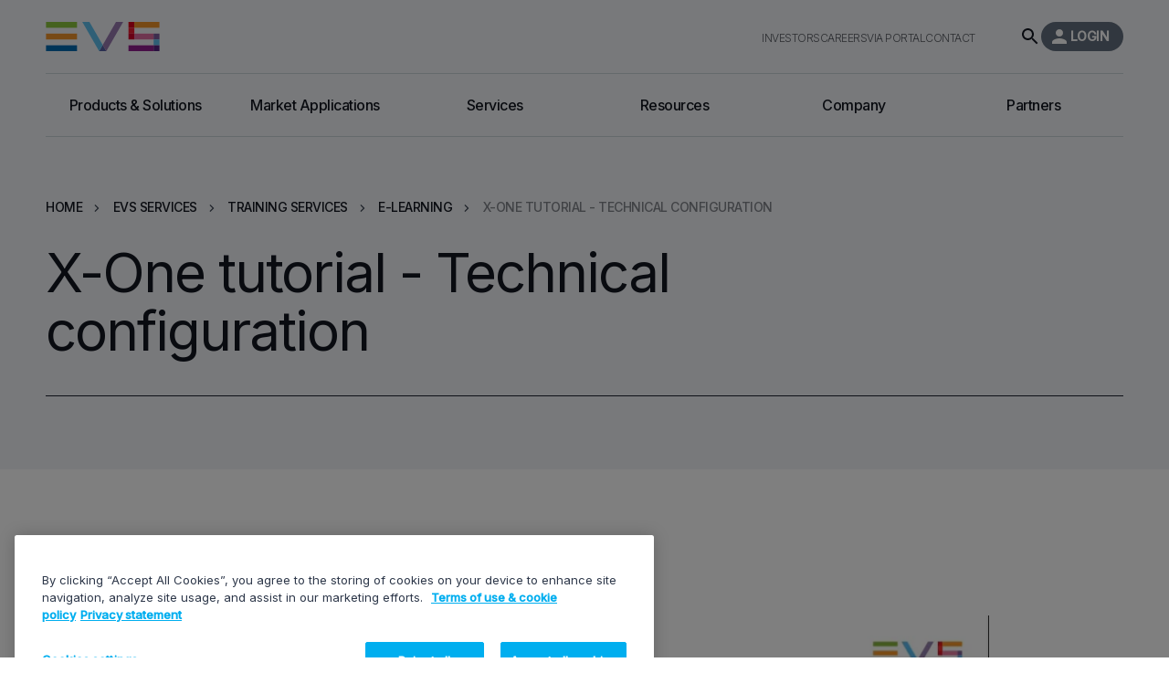

--- FILE ---
content_type: text/html; charset=UTF-8
request_url: https://evs.com/services/training/e-learning/x-one-tutorial-technical-configuration
body_size: 82997
content:
<!DOCTYPE html>
<html lang="en" dir="ltr" prefix="og: https://ogp.me/ns#">
  <head>
    <meta charset="utf-8" />
<script></script>
<script>var dataLayer = window.dataLayer = window.dataLayer || []; dataLayer.push({"event":"datalayer_ready","user_status":"guest","content_group":"services","content_group2":"services > training > e-learning > x-one-tutorial-technical-configuration"}); </script>
<noscript><style>form.antibot * :not(.antibot-message) { display: none !important; }</style>
</noscript><link rel="canonical" href="https://evs.com/services/training/e-learning/x-one-tutorial-technical-configuration" />
<meta name="Generator" content="Drupal 11 (https://www.drupal.org)" />
<meta name="MobileOptimized" content="width" />
<meta name="HandheldFriendly" content="true" />
<meta name="viewport" content="width=device-width, initial-scale=1.0" />
<meta name="google-site-verification" content="TUGEifMFQeRIR6vH0420kN4nwJNdwvvWWsoCxDCgzp0" />
<link rel="icon" href="/themes/custom/evs/favicon.ico" type="image/vnd.microsoft.icon" />
<link rel="alternate" hreflang="en" href="https://evs.com/services/training/e-learning/x-one-tutorial-technical-configuration" />

    <title>X-One tutorial - Technical configuration | EVS</title>
    <link rel="stylesheet" media="all" href="/sites/default/files/css/css_6JovfI37SuAUy1hSdGVg5GrR_xV-KA_hHjepfY1PXEI.css?delta=0&amp;language=en&amp;theme=evs&amp;include=eJxFzVEKAyEMhOELiZ4pbmZdSzRi1O3evkUofZmHj4H_0I7AfTYSTy96OywLh5amFXX4lRm6LYnG78fGI7AtjRI846QpwxVwpqAoEexP7YXGQHeNOqVO7bJf5C9-1jajZLvAzh4bKCGSwa2M28JeX5Sn4APOKEA8" />
<link rel="stylesheet" media="all" href="/sites/default/files/css/css_6YYvhRe7klJ7d8RnFkvPwK-dTUx-Sojw-h1cfH5ZSRs.css?delta=1&amp;language=en&amp;theme=evs&amp;include=eJxFzVEKAyEMhOELiZ4pbmZdSzRi1O3evkUofZmHj4H_0I7AfTYSTy96OywLh5amFXX4lRm6LYnG78fGI7AtjRI846QpwxVwpqAoEexP7YXGQHeNOqVO7bJf5C9-1jajZLvAzh4bKCGSwa2M28JeX5Sn4APOKEA8" />
<link rel="stylesheet" media="all" href="https://fonts.googleapis.com/css2?family=Inter:wght@300;400;500&amp;display=swap" />
<link rel="stylesheet" media="all" href="/sites/default/files/css/css_ejBx1CgnncEuLiuQTaLTI1-6-azNJQs7eO8iTnlfNmk.css?delta=3&amp;language=en&amp;theme=evs&amp;include=eJxFzVEKAyEMhOELiZ4pbmZdSzRi1O3evkUofZmHj4H_0I7AfTYSTy96OywLh5amFXX4lRm6LYnG78fGI7AtjRI846QpwxVwpqAoEexP7YXGQHeNOqVO7bJf5C9-1jajZLvAzh4bKCGSwa2M28JeX5Sn4APOKEA8" />

    
  </head>
  <body class="template--light">
    <!-- Google Tag Manager -->
  <script>(function(w,d,s,l,i){w[l]=w[l]||[];w[l].push({'gtm.start':
  new Date().getTime(),event:'gtm.js'});var f=d.getElementsByTagName(s)[0],
  j=d.createElement(s),dl=l!='dataLayer'?'&l='+l:'';j.async=true;j.src=
  'https://cdc.evs.com/gapvko1hdlrt98q.js?aw='+i.replace(/^GTM-/, '')+dl;f.parentNode.insertBefore(j,f);
  })(window,document,'script','dataLayer','GTM-NV6WJD7');</script>
  <!-- End Google Tag Manager -->

      <div class="dialog-off-canvas-main-canvas" data-off-canvas-main-canvas data-scroll-container>
    



<header role="banner" class="header">

  <div class="header__wrapper">
    <div class="main">

      <div class="branding">
        <a href="https://evs.com/" rel="home" title="Home">
          <svg xmlns="http://www.w3.org/2000/svg" width="391" height="101" viewBox="0 0 391.3 100.8">
            <polygon fill="#FFFFFF" points="241.4,0 195.6,79.4 149.8,0 125.1,0 183.2,100.8 208,100.8 266.1,0 "/>
            <polygon fill="#FFFFFF" points="391.3,20.2 391.3,0 304.6,0 284.4,0 284.4,20.2 284.4,40.3 284.4,60.5 304.6,60.5 371.1,60.5
  371.1,80.7 284.4,80.7 284.4,100.8 371.1,100.8 391.3,100.8 391.3,80.7 391.3,80.7 391.3,60.5 391.3,40.3 371.1,40.3 304.6,40.3
  304.6,20.2 "/>
            <rect fill="#8CC63F" width="106.9" height="20.2"/>
            <rect y="40.3" fill="#F0942B" width="106.9" height="20.2"/>
            <rect y="80.7" fill="#006AB1" width="106.9" height="20.2"/>
            <rect x="284.4" y="20.2" fill="#ED1C32" width="20.2" height="20.2"/>
            <rect x="284.4" y="40.3" fill="#D3002D" width="20.2" height="20.2"/>
            <rect x="304.5" y="40.3" fill="#E06CA1" width="66.6" height="20.2"/>
            <rect x="284.4" fill="#DA001B" width="20.2" height="20.2"/>
            <rect x="304.5" fill="#F0942B" width="86.7" height="20.2"/>
            <rect x="371.1" y="40.3" fill="#7D5B9D" width="20.2" height="20.2"/>
            <rect x="371.1" y="60.5" fill="#5FC0EE" width="20.2" height="20.2"/>
            <rect x="371.1" y="80.7" fill="#572380" width="20.2" height="20.2"/>
            <rect x="284.4" y="80.7" fill="#921E8F" width="86.7" height="20.2"/>
            <polygon fill="#5460A3" points="183.2 100.8 208 100.8 195.6 79.4 "/>
            <polygon fill="#5FC0EE" points="149.8 0 125 0 183.2 100.8 195.6 79.4 "/>
            <polygon fill="#9778AF" points="241.4 0 195.6 79.4 208 100.8 266.1 0 "/>
          </svg>
        </a>
      </div>

      <div class="connect connect-mobile">
  <a href="https://evs.com/member/login">
    <svg width="24" height="24" viewBox="0 0 24 24" fill="none" xmlns="http://www.w3.org/2000/svg"><path fill-rule="evenodd" clip-rule="evenodd" d="M16 8c0 2.21-1.79 4-4 4s-4-1.79-4-4 1.79-4 4-4 4 1.79 4 4ZM4 18c0-2.66 5.33-4 8-4s8 1.34 8 4v2H4v-2Z" fill="#fff"/></svg>
    <span>Login</span>
  </a>
</div>

      <div class="menu-toggler">
        <span></span>
        <span></span>
        <span></span>
        <span></span>
      </div>

    </div>

    <div class="main-menu-wrapper">
      <div class="menu-wrapper__container">

                <nav role="navigation" class="main-menu">
          

  <ul class="menu menu-level-0">
                      
          <li class="menu-item menu-item--expanded">
            <a href="https://evs.com/products" class="layout-horizontal" data-drupal-link-system-path="node/31">Products &amp; Solutions</a>
                                      
  
  <div class="menu_link_content menu-link-contentmain view-mode-default menu-dropdown menu-dropdown-0 menu-type-default">
              <ul class="menu menu-level-1">
  <li class="submenu-back">
    <svg xmlns="http://www.w3.org/2000/svg" width="23" height="23" viewBox="0 0 23 23" fill="none">
      <path fill-rule="evenodd" clip-rule="evenodd" d="M21.681 12.2597V10.3677L3.62107 10.3677L9.74614 4.24265L8.40837 2.90488L-0.000463486 11.3137L8.40837 19.7226L9.74614 18.3848L3.62107 12.2597L21.681 12.2597Z" fill="#98A2AE"/>
    </svg>
    <div class="label">back</div></li>

  
                  
      
      <li class="menu-item menu-item--expanded">
        
                      <a href="https://evs.com/products" class="layout-horizontal" data-drupal-link-system-path="node/31">Products</a>
                  
                  <ul class="menu menu-level-2">
  <li class="submenu-back">
    <svg xmlns="http://www.w3.org/2000/svg" width="23" height="23" viewBox="0 0 23 23" fill="none">
      <path fill-rule="evenodd" clip-rule="evenodd" d="M21.681 12.2597V10.3677L3.62107 10.3677L9.74614 4.24265L8.40837 2.90488L-0.000463486 11.3137L8.40837 19.7226L9.74614 18.3848L3.62107 12.2597L21.681 12.2597Z" fill="#98A2AE"/>
    </svg>
    <div class="label">back</div></li>

      <li class="submenu-title">


                    <a href="https://evs.com/products" class="layout-horizontal" data-drupal-link-system-path="node/31">        <div class="title">Products</div>
              </a>
      
    </li>
  
                  
      
      <li class="menu-item menu-item--expanded">
        
                      <a href="https://evs.com/products?usage=40">Live replays &amp; storytelling</a>
                  
                  <ul class="menu menu-level-3">
  <li class="submenu-back">
    <svg xmlns="http://www.w3.org/2000/svg" width="23" height="23" viewBox="0 0 23 23" fill="none">
      <path fill-rule="evenodd" clip-rule="evenodd" d="M21.681 12.2597V10.3677L3.62107 10.3677L9.74614 4.24265L8.40837 2.90488L-0.000463486 11.3137L8.40837 19.7226L9.74614 18.3848L3.62107 12.2597L21.681 12.2597Z" fill="#98A2AE"/>
    </svg>
    <div class="label">back</div></li>

      <li class="submenu-title">


                    <a href="https://evs.com/products?usage=40">        <div class="title">Live replays &amp; storytelling</div>
              </a>
      
    </li>
  
                  
      
      <li class="menu-item">
        
                                              <a href="https://evs.com/products/live-replays-storytelling/lsm-via" title="LSM-VIA" target="_self" data-drupal-link-system-path="node/209">              <div class="title">LSM-VIA</div>
                              <div class="description"><span>Live replay and highlights system</span></div>
                                          </a>
                  
              </li>
                      
      
      <li class="menu-item">
        
                                              <a href="https://evs.com/products/live-replays-storytelling/xtramotion" title="XtraMotion" target="_self" data-drupal-link-system-path="node/151">              <div class="title">XtraMotion</div>
                              <div class="description"><span>Gen-AI replay effects</span></div>
                                          </a>
                  
              </li>
      </ul>

              </li>
                      
      
      <li class="menu-item menu-item--expanded">
        
                      <a href="https://evs.com/products?usage=43">Live production servers</a>
                  
                  <ul class="menu menu-level-3">
  <li class="submenu-back">
    <svg xmlns="http://www.w3.org/2000/svg" width="23" height="23" viewBox="0 0 23 23" fill="none">
      <path fill-rule="evenodd" clip-rule="evenodd" d="M21.681 12.2597V10.3677L3.62107 10.3677L9.74614 4.24265L8.40837 2.90488L-0.000463486 11.3137L8.40837 19.7226L9.74614 18.3848L3.62107 12.2597L21.681 12.2597Z" fill="#98A2AE"/>
    </svg>
    <div class="label">back</div></li>

      <li class="submenu-title">


                    <a href="https://evs.com/products?usage=43">        <div class="title">Live production servers</div>
              </a>
      
    </li>
  
                  
      
      <li class="menu-item">
        
                                              <a href="https://evs.com/products/live-production-servers/xt-via" title="XT-VIA" target="_self" data-drupal-link-system-path="node/210">              <div class="title">XT-VIA</div>
                              <div class="description"><span>Live production server</span></div>
                                          </a>
                  
              </li>
                      
      
      <li class="menu-item">
        
                                              <a href="https://evs.com/products/live-production-servers/xt-go" title="XT-GO" target="_self" data-drupal-link-system-path="node/163">              <div class="title">XT-GO</div>
                              <div class="description"><span>Entry-level replay server</span></div>
                                          </a>
                  
              </li>
                      
      
      <li class="menu-item">
        
                                              <a href="https://evs.com/products/live-production-servers/xs-via" title="XS-VIA" target="_self" data-drupal-link-system-path="node/191">              <div class="title">XS-VIA</div>
                              <div class="description"><span>The ultimate studio production server</span></div>
                                          </a>
                  
              </li>
                      
      
      <li class="menu-item">
        
                                              <a href="https://evs.com/products/live-production-servers/xs-neo" title="XS-NEO" target="_self" data-drupal-link-system-path="node/162">              <div class="title">XS-NEO</div>
                              <div class="description"><span>Software-based studio server for flexible ingest</span></div>
                                          </a>
                  
              </li>
                      
      
      <li class="menu-item">
        
                                              <a href="https://evs.com/products/live-production-servers/move-io" title="Move I/O" target="_self" data-drupal-link-system-path="node/1318">              <div class="title">Move I/O</div>
                              <div class="description"><span>Baseband ingest and playback</span></div>
                                          </a>
                  
              </li>
      </ul>

              </li>
                      
      
      <li class="menu-item menu-item--expanded">
        
                      <a href="https://evs.com/products?usage=42">Asset &amp; workflow management</a>
                  
                  <ul class="menu menu-level-3">
  <li class="submenu-back">
    <svg xmlns="http://www.w3.org/2000/svg" width="23" height="23" viewBox="0 0 23 23" fill="none">
      <path fill-rule="evenodd" clip-rule="evenodd" d="M21.681 12.2597V10.3677L3.62107 10.3677L9.74614 4.24265L8.40837 2.90488L-0.000463486 11.3137L8.40837 19.7226L9.74614 18.3848L3.62107 12.2597L21.681 12.2597Z" fill="#98A2AE"/>
    </svg>
    <div class="label">back</div></li>

      <li class="submenu-title">


                    <a href="https://evs.com/products?usage=42">        <div class="title">Asset &amp; workflow management</div>
              </a>
      
    </li>
  
                  
      
      <li class="menu-item">
        
                                              <a href="https://evs.com/via-map" title="VIA MAP" target="_self" data-drupal-link-system-path="node/1170">              <div class="title">VIA MAP</div>
                              <div class="description"><span>Media Asset Platform connecting live production with distribution</span></div>
                                          </a>
                  
              </li>
                      
      
      <li class="menu-item">
        
                                              <a href="https://evs.com/products/asset-workflow-management/ipdirector" title="IPDirector" target="_self" data-drupal-link-system-path="node/159">              <div class="title">IPDirector</div>
                              <div class="description"><span>Live PAM Suite</span></div>
                                          </a>
                  
              </li>
                      
      
      <li class="menu-item">
        
                                              <a href="https://evs.com/products/asset-workflow-management/via-xsquare" title="VIA Xsquare" target="_self" data-drupal-link-system-path="node/170">              <div class="title">VIA Xsquare</div>
                              <div class="description"><span>Centralized media workflow management</span></div>
                                          </a>
                  
              </li>
                      
      
      <li class="menu-item">
        
                                              <a href="https://evs.com/products/asset-workflow-management/xfile3" title="XFile3" target="_self" data-drupal-link-system-path="node/166">              <div class="title">XFile3</div>
                              <div class="description"><span>Connected archive and transcoding</span></div>
                                          </a>
                  
              </li>
                      
      
      <li class="menu-item">
        
                                              <a href="https://evs.com/products/asset-workflow-management/move-up" title="Move UP" target="_self" data-drupal-link-system-path="node/1315">              <div class="title">Move UP</div>
                              <div class="description"><span>File-based ingest and transcoding</span></div>
                                          </a>
                  
              </li>
      </ul>

              </li>
                      
      
      <li class="menu-item menu-item--expanded">
        
                      <a href="https://evs.com/products/distribution-and-archive">Distribution and archive</a>
                  
                  <ul class="menu menu-level-3">
  <li class="submenu-back">
    <svg xmlns="http://www.w3.org/2000/svg" width="23" height="23" viewBox="0 0 23 23" fill="none">
      <path fill-rule="evenodd" clip-rule="evenodd" d="M21.681 12.2597V10.3677L3.62107 10.3677L9.74614 4.24265L8.40837 2.90488L-0.000463486 11.3137L8.40837 19.7226L9.74614 18.3848L3.62107 12.2597L21.681 12.2597Z" fill="#98A2AE"/>
    </svg>
    <div class="label">back</div></li>

      <li class="submenu-title">


                    <a href="https://evs.com/products/distribution-and-archive">        <div class="title">Distribution and archive</div>
              </a>
      
    </li>
  
                  
      
      <li class="menu-item">
        
                                              <a href="https://evs.com/solutions/mediahub" title="MediaHub" target="_self" data-drupal-link-system-path="node/800">              <div class="title">MediaHub</div>
                              <div class="description"><span>Web-based content exchange solution</span></div>
                                          </a>
                  
              </li>
                      
      
      <li class="menu-item">
        
                                              <a href="https://evs.com/products/asset-workflow-management/xfile3" title="XFile3" target="_self" data-drupal-link-system-path="node/166">              <div class="title">XFile3</div>
                              <div class="description"><span>Connected archive and transcoding</span></div>
                                          </a>
                  
              </li>
                      
      
      <li class="menu-item">
        
                                              <a href="https://evs.com/products/distribution-and-archive/mediarchive-director" title="MediArchive Director" target="_self" data-drupal-link-system-path="node/200">              <div class="title">MediArchive Director</div>
                              <div class="description"><span>Archive digitization &amp; content delivery</span></div>
                                          </a>
                  
              </li>
      </ul>

              </li>
                      
      
      <li class="menu-item menu-item--expanded">
        
                      <a href="https://evs.com/products?usage=45">Control, monitoring &amp; orchestration</a>
                  
                  <ul class="menu menu-level-3">
  <li class="submenu-back">
    <svg xmlns="http://www.w3.org/2000/svg" width="23" height="23" viewBox="0 0 23 23" fill="none">
      <path fill-rule="evenodd" clip-rule="evenodd" d="M21.681 12.2597V10.3677L3.62107 10.3677L9.74614 4.24265L8.40837 2.90488L-0.000463486 11.3137L8.40837 19.7226L9.74614 18.3848L3.62107 12.2597L21.681 12.2597Z" fill="#98A2AE"/>
    </svg>
    <div class="label">back</div></li>

      <li class="submenu-title">


                    <a href="https://evs.com/products?usage=45">        <div class="title">Control, monitoring &amp; orchestration</div>
              </a>
      
    </li>
  
                  
      
      <li class="menu-item">
        
                                              <a href="https://evs.com/products/tactiq" title="Tactiq" target="_self" data-drupal-link-system-path="node/1421">              <div class="title">Tactiq</div>
                              <div class="description"><span>Modular Interface for Flexible Control Room</span></div>
                                          </a>
                  
              </li>
                      
      
      <li class="menu-item">
        
                                              <a href="https://evs.com/products/control-monitoring-routing-orchestration/cerebrum" title="Cerebrum" target="_self" data-drupal-link-system-path="node/213">              <div class="title">Cerebrum</div>
                              <div class="description"><span>Broadcast control and orchestration</span></div>
                                          </a>
                  
              </li>
                      
      
      <li class="menu-item">
        
                                              <a href="https://evs.com/products/control-monitoring-routing-orchestration/cerebrum/control-panels" title="Cerebrum Control Panels" target="_self" data-drupal-link-system-path="node/155">              <div class="title">Cerebrum Control Panels</div>
                              <div class="description"><span>Customizable Control Panels for Cerebrum</span></div>
                                          </a>
                  
              </li>
                      
      
      <li class="menu-item">
        
                                              <a href="https://evs.com/products/control-monitoring-routing-orchestration/cerebrum-ui-packages" title="Cerebrum UI Packages" target="_self" data-drupal-link-system-path="node/1192">              <div class="title">Cerebrum UI Packages</div>
                              <div class="description"><span>Premade user interfaces for Cerebrum</span></div>
                                          </a>
                  
              </li>
      </ul>

              </li>
                      
      
      <li class="menu-item menu-item--expanded">
        
                      <a href="https://evs.com/products" data-drupal-link-system-path="node/31">Routing</a>
                  
                  <ul class="menu menu-level-3">
  <li class="submenu-back">
    <svg xmlns="http://www.w3.org/2000/svg" width="23" height="23" viewBox="0 0 23 23" fill="none">
      <path fill-rule="evenodd" clip-rule="evenodd" d="M21.681 12.2597V10.3677L3.62107 10.3677L9.74614 4.24265L8.40837 2.90488L-0.000463486 11.3137L8.40837 19.7226L9.74614 18.3848L3.62107 12.2597L21.681 12.2597Z" fill="#98A2AE"/>
    </svg>
    <div class="label">back</div></li>

      <li class="submenu-title">


                    <a href="https://evs.com/products" data-drupal-link-system-path="node/31">        <div class="title">Routing</div>
              </a>
      
    </li>
  
                  
      
      <li class="menu-item">
        
                                              <a href="https://evs.com/solutions/mediainfra/strada" title="MediaInfra Strada" target="_self" data-drupal-link-system-path="node/599">              <div class="title">MediaInfra Strada</div>
                              <div class="description"><span>IP and SDI routing solution</span></div>
                                          </a>
                  
              </li>
      </ul>

              </li>
                      
      
      <li class="menu-item menu-item--expanded">
        
                      <a href="https://evs.com/products/real-time-media-processing">Real time media processing</a>
                  
                  <ul class="menu menu-level-3">
  <li class="submenu-back">
    <svg xmlns="http://www.w3.org/2000/svg" width="23" height="23" viewBox="0 0 23 23" fill="none">
      <path fill-rule="evenodd" clip-rule="evenodd" d="M21.681 12.2597V10.3677L3.62107 10.3677L9.74614 4.24265L8.40837 2.90488L-0.000463486 11.3137L8.40837 19.7226L9.74614 18.3848L3.62107 12.2597L21.681 12.2597Z" fill="#98A2AE"/>
    </svg>
    <div class="label">back</div></li>

      <li class="submenu-title">


                    <a href="https://evs.com/products/real-time-media-processing">        <div class="title">Real time media processing</div>
              </a>
      
    </li>
  
                  
      
      <li class="menu-item">
        
                                              <a href="https://evs.com/products/real-time-media-processing/neuron" title="Neuron" target="_self" data-drupal-link-system-path="node/160">              <div class="title">Neuron</div>
                              <div class="description"><span>Network attached processor</span></div>
                                          </a>
                  
              </li>
                      
      
      <li class="menu-item">
        
                                              <a href="https://evs.com/products/real-time-media-processing/synapse" title="Synapse" target="_self" data-drupal-link-system-path="node/167">              <div class="title">Synapse</div>
                              <div class="description"><span>Modular real time video and audio processing</span></div>
                                          </a>
                  
              </li>
      </ul>

              </li>
                      
      
      <li class="menu-item menu-item--expanded">
        
                      <a href="https://evs.com/products?usage=48">Storage</a>
                  
                  <ul class="menu menu-level-3">
  <li class="submenu-back">
    <svg xmlns="http://www.w3.org/2000/svg" width="23" height="23" viewBox="0 0 23 23" fill="none">
      <path fill-rule="evenodd" clip-rule="evenodd" d="M21.681 12.2597V10.3677L3.62107 10.3677L9.74614 4.24265L8.40837 2.90488L-0.000463486 11.3137L8.40837 19.7226L9.74614 18.3848L3.62107 12.2597L21.681 12.2597Z" fill="#98A2AE"/>
    </svg>
    <div class="label">back</div></li>

      <li class="submenu-title">


                    <a href="https://evs.com/products?usage=48">        <div class="title">Storage</div>
              </a>
      
    </li>
  
                  
      
      <li class="menu-item">
        
                                              <a href="https://evs.com/products/storage/xstore" title="XStore" target="_self" data-drupal-link-system-path="node/197">              <div class="title">XStore</div>
                              <div class="description"><span>Media storage system</span></div>
                                          </a>
                  
              </li>
      </ul>

              </li>
                      
      
      <li class="menu-item menu-item--expanded">
        
                      <a href="https://evs.com/products/video-assistance">Video assistance</a>
                  
                  <ul class="menu menu-level-3">
  <li class="submenu-back">
    <svg xmlns="http://www.w3.org/2000/svg" width="23" height="23" viewBox="0 0 23 23" fill="none">
      <path fill-rule="evenodd" clip-rule="evenodd" d="M21.681 12.2597V10.3677L3.62107 10.3677L9.74614 4.24265L8.40837 2.90488L-0.000463486 11.3137L8.40837 19.7226L9.74614 18.3848L3.62107 12.2597L21.681 12.2597Z" fill="#98A2AE"/>
    </svg>
    <div class="label">back</div></li>

      <li class="submenu-title">


                    <a href="https://evs.com/products/video-assistance">        <div class="title">Video assistance</div>
              </a>
      
    </li>
  
                  
      
      <li class="menu-item">
        
                                              <a href="https://evs.com/products/video-assistance/xeebra" title="Xeebra" target="_self" data-drupal-link-system-path="node/174">              <div class="title">Xeebra</div>
                              <div class="description"><span>Multi-camera review system</span></div>
                                          </a>
                  
              </li>
      </ul>

              </li>
      </ul>

              </li>
                      
      
      <li class="menu-item menu-item--expanded">
        
                      <a href="https://evs.com/solutions" class="layout-horizontal" data-drupal-link-system-path="node/44">Solutions</a>
                  
                  <ul class="menu menu-level-2">
  <li class="submenu-back">
    <svg xmlns="http://www.w3.org/2000/svg" width="23" height="23" viewBox="0 0 23 23" fill="none">
      <path fill-rule="evenodd" clip-rule="evenodd" d="M21.681 12.2597V10.3677L3.62107 10.3677L9.74614 4.24265L8.40837 2.90488L-0.000463486 11.3137L8.40837 19.7226L9.74614 18.3848L3.62107 12.2597L21.681 12.2597Z" fill="#98A2AE"/>
    </svg>
    <div class="label">back</div></li>

      <li class="submenu-title">


                    <a href="https://evs.com/solutions" class="layout-horizontal" data-drupal-link-system-path="node/44">        <div class="title">Solutions</div>
              </a>
      
    </li>
  
                  
                            
      <li class="menu-item with-background">
                            <div style="background-image: url('https://evs.com/sites/default/files/styles/large/public/2021-12/solution-header_liveception.jpg?itok=rBarjpmr');">
            <a href="https://evs.com/solutions/liveception" title="Live production replays and highlights" data-drupal-link-system-path="node/141">            <div class="title">LiveCeption</div>
            <div class="description"><span>Live production replays and highlights</span></div>
          </a>
          </div>
        
              </li>
                      
                            
      <li class="menu-item with-background">
                            <div style="background-image: url('https://evs.com/sites/default/files/styles/large/public/2024-07/MediaCeption-MenuBanner.jpg?itok=smscNw2Q');">
            <a href="https://evs.com/solutions/mediaception" title="Content management for live production" data-drupal-link-system-path="node/320">            <div class="title">MediaCeption</div>
            <div class="description"><span>Content management for live production</span></div>
          </a>
          </div>
        
              </li>
                      
                            
      <li class="menu-item with-background">
                            <div style="background-image: url('https://evs.com/sites/default/files/styles/large/public/2022-01/MediaInfra-Strada_header2022.jpg?itok=89GGzawo');">
            <a href="https://evs.com/solutions/mediainfra" title="Infrastructure management and processing" data-drupal-link-system-path="node/319">            <div class="title">MediaInfra</div>
            <div class="description"><span>Infrastructure management and processing</span></div>
          </a>
          </div>
        
              </li>
                      
                            
      <li class="menu-item with-background">
                            <div style="background-image: url('https://evs.com/sites/default/files/styles/large/public/2025-06/PowerVision-menubanner.jpg?itok=BXb-jcKy');">
            <a href="https://evs.com/solutions/powervision" title="Real-time video intelligence for high-stakes decisions" data-drupal-link-system-path="node/1370">            <div class="title">PowerVision</div>
            <div class="description"><span>Real-time video intelligence for high-stakes decisions</span></div>
          </a>
          </div>
        
              </li>
                      
                            
      <li class="menu-item with-background">
                            <div style="background-image: url('https://evs.com/sites/default/files/styles/large/public/2022-04/MediaHub_header_0.jpg?itok=MzMYx5Ky');">
            <a href="https://evs.com/solutions/mediahub" title="SaaS content exchange platform" data-drupal-link-system-path="node/800">            <div class="title">MediaHub</div>
            <div class="description"><span>SaaS content exchange platform</span></div>
          </a>
          </div>
        
              </li>
      </ul>

              </li>
                      
      
      <li class="menu-item menu-item--expanded">
        
                      <a href="https://evs.com/via-map" class="layout-horizontal" data-drupal-link-system-path="node/1170">Ecosystem</a>
                  
                  <ul class="menu menu-level-2">
  <li class="submenu-back">
    <svg xmlns="http://www.w3.org/2000/svg" width="23" height="23" viewBox="0 0 23 23" fill="none">
      <path fill-rule="evenodd" clip-rule="evenodd" d="M21.681 12.2597V10.3677L3.62107 10.3677L9.74614 4.24265L8.40837 2.90488L-0.000463486 11.3137L8.40837 19.7226L9.74614 18.3848L3.62107 12.2597L21.681 12.2597Z" fill="#98A2AE"/>
    </svg>
    <div class="label">back</div></li>

      <li class="submenu-title">


                    <a href="https://evs.com/via-map" class="layout-horizontal" data-drupal-link-system-path="node/1170">        <div class="title">Ecosystem</div>
              </a>
      
    </li>
  
                  
                            
      <li class="menu-item with-background">
                            <div style="background-image: url('https://evs.com/sites/default/files/styles/large/public/2024-04/VIA-MAP_mainmenubanner.jpg?itok=cs68NhR4');">
            <a href="https://evs.com/via-map" title="Media Asset Platform connecting live production with distribution" data-drupal-link-system-path="node/1170">            <div class="title">VIA MAP</div>
            <div class="description"><span>Media Asset Platform connecting live production with distribution</span></div>
          </a>
          </div>
        
              </li>
      </ul>

              </li>
      </ul>



      </div>



                                  </li>
                              
          <li class="menu-item menu-item--expanded">
            <a href="https://evs.com/applications" class="view--case-studies" data-drupal-link-system-path="node/770">Market Applications</a>
                                      
  
  <div class="menu_link_content menu-link-contentmain view-mode-default menu-dropdown menu-with-view menu-dropdown-0 menu-type-default">
              <ul class="menu menu-level-1">
  <li class="submenu-back">
    <svg xmlns="http://www.w3.org/2000/svg" width="23" height="23" viewBox="0 0 23 23" fill="none">
      <path fill-rule="evenodd" clip-rule="evenodd" d="M21.681 12.2597V10.3677L3.62107 10.3677L9.74614 4.24265L8.40837 2.90488L-0.000463486 11.3137L8.40837 19.7226L9.74614 18.3848L3.62107 12.2597L21.681 12.2597Z" fill="#98A2AE"/>
    </svg>
    <div class="label">back</div></li>

  
                  
      
      <li class="menu-item">
        
                      <a href="https://evs.com/applications/corporate-events" title="Communicate with impact" data-drupal-link-system-path="node/923">Corporate events</a>
                  
              </li>
                      
      
      <li class="menu-item">
        
                      <a href="https://evs.com/applications/generalist-production-center" class="layout-horizontal" title="Fast turnaround for all your shows" data-drupal-link-system-path="node/747">Generalist production center</a>
                  
              </li>
                      
      
      <li class="menu-item">
        
                      <a href="https://evs.com/applications/house-of-worship" class="layout-horizontal" title="Preach your belief with world-class video solutions" data-drupal-link-system-path="node/827">House of Worship</a>
                  
              </li>
                      
      
      <li class="menu-item">
        
                      <a href="https://evs.com/applications/news-production-center" class="layout-horizontal" title="Be the first to break the news" data-drupal-link-system-path="node/729">News production center</a>
                  
              </li>
                      
      
      <li class="menu-item">
        
                      <a href="https://evs.com/applications/outside-broadcast-and-flypack" class="layout-horizontal" title="Gain more flexibility for your live productions" data-drupal-link-system-path="node/718">Outside broadcast &amp; flypack</a>
                  
              </li>
                      
      
      <li class="menu-item">
        
                      <a href="https://evs.com/applications/sports-production-center" class="layout-horizontal" title="Bring viewers closer to the action" data-drupal-link-system-path="node/704">Sports production center</a>
                  
              </li>
                      
      
      <li class="menu-item">
        
                      <a href="https://evs.com/applications/stadium-and-in-venue-production" class="layout-horizontal" title="Win the fan engagement game" data-drupal-link-system-path="node/736">Stadium and in-venue production</a>
                  
              </li>
                      
      
      <li class="menu-item">
        
                      <a href="https://evs.com/applications/transmission-playout-and-mcr" class="layout-horizontal" title="Complete control for smooth and agile operations" data-drupal-link-system-path="node/824">Transmission, playout and MCR</a>
                  
              </li>
      </ul>



        <div class="view">
      <div class="views-element-container">
<div class="js-view-dom-id-4df1da6e4dec3c6129da40316249ea3ffc424168361b766cb06c8a1772debd66">
  
  
  

  <div class="view-header">
    <div class="title">Our latest case studies</div>
  </div>

  
  

  <div class="rows">
          <div class="views-row"><div class="case-study">
    <a href="https://evs.com/resources/case-studies/how-smt-mastered-multi-sport-production-chengdu-world-games-2025" title="How SMT mastered multi-sport production at the Chengdu World Games 2025">    <div class="picture">      <img loading="lazy" src="https://evs.com/sites/default/files/styles/menu_case_study/public/2025-12/ChengDuCS-headerbanner.jpg?itok=ZcixDWpR" width="410" height="180" alt="SMT Chengdu World Games 2025 ">
  </div>
    <div class="title">How SMT mastered multi-sport production at the Chengdu World Games 2025</div>
  </a>
</div>
</div>
          <div class="views-row"><div class="case-study">
    <a href="https://evs.com/resources/case-studies/inside-gillette-stadiums" title="Inside Gillette Stadium’s future-ready IP-based production hub">    <div class="picture">      <img loading="lazy" src="https://evs.com/sites/default/files/styles/menu_case_study/public/2025-09/GilletteStadiumCS-webpageheader.jpg?itok=n2yVfCY6" width="410" height="180" alt="Gillette Stadium">
  </div>
    <div class="title">Inside Gillette Stadium’s future-ready IP-based production hub</div>
  </a>
</div>
</div>
          <div class="views-row"><div class="case-study">
    <a href="https://evs.com/resources/case-studies/telefe-begins-strategic-migration" title="Telefe Argentina begins strategic migration from SDI to IP with EVS Strada">    <div class="picture">      <img loading="lazy" src="https://evs.com/sites/default/files/styles/menu_case_study/public/2025-09/TelefeCS-webpageheader_0.jpg?itok=TX6qlA-R" width="410" height="180" alt="Telefe Argentina">
  </div>
    <div class="title">Telefe Argentina begins strategic migration from SDI to IP with EVS Strada</div>
  </a>
</div>
</div>
          <div class="views-row"><div class="case-study">
    <a href="https://evs.com/resources/case-studies/elevating-fan-experience-calgary-liveception" title="Elevating the fan experience in Calgary with LiveCeption">    <div class="picture">      <img loading="lazy" src="https://evs.com/sites/default/files/styles/menu_case_study/public/2025-06/CalgaryCS-headerbanner2_0.jpg?itok=DzNFL_8R" width="410" height="180" alt="fans cheering in stadium">
  </div>
    <div class="title">Elevating the fan experience in Calgary with LiveCeption</div>
  </a>
</div>
</div>
  </div>

    

  
  

  <footer>
    <a href="https://evs.com/resources/case-studies">View all Case studies</a>
  </footer>

  
</div>
</div>

    </div>
  </div>



                                  </li>
                              
          <li class="menu-item menu-item--expanded">
            <a href="https://viaportal.evs.com/" class="layout-horizontal">Services</a>
                                      
  
  <div  class="menu_link_content menu-link-contentmain view-mode-default menu-dropdown menu-services menu-dropdown-0 menu-type-default">
              <ul class="menu menu-level-1">
  <li class="submenu-back">
    <svg xmlns="http://www.w3.org/2000/svg" width="23" height="23" viewBox="0 0 23 23" fill="none">
      <path fill-rule="evenodd" clip-rule="evenodd" d="M21.681 12.2597V10.3677L3.62107 10.3677L9.74614 4.24265L8.40837 2.90488L-0.000463486 11.3137L8.40837 19.7226L9.74614 18.3848L3.62107 12.2597L21.681 12.2597Z" fill="#98A2AE"/>
    </svg>
    <div class="label">back</div></li>

  
                  
      
      <li class="menu-item menu-item--expanded">
        
                      <a href="https://evs.com/services" class="layout-horizontal" data-drupal-link-system-path="node/246">Services</a>
                  
                  <ul class="menu menu-level-2">
  <li class="submenu-back">
    <svg xmlns="http://www.w3.org/2000/svg" width="23" height="23" viewBox="0 0 23 23" fill="none">
      <path fill-rule="evenodd" clip-rule="evenodd" d="M21.681 12.2597V10.3677L3.62107 10.3677L9.74614 4.24265L8.40837 2.90488L-0.000463486 11.3137L8.40837 19.7226L9.74614 18.3848L3.62107 12.2597L21.681 12.2597Z" fill="#98A2AE"/>
    </svg>
    <div class="label">back</div></li>

      <li class="submenu-title">


                    <a href="https://evs.com/services" class="layout-horizontal" data-drupal-link-system-path="node/246">        <div class="title">Services</div>
              </a>
      
    </li>
  
                  
      
      <li class="menu-item menu-item--expanded">
        
                      <a href="https://viaportal.evs.com/" target="_blank" class="layout-horizontal" title="Our expert assistance and a range of other support services to help and guide you at every stage">Support</a>
                  
                  <ul class="menu menu-level-3">
  <li class="submenu-back">
    <svg xmlns="http://www.w3.org/2000/svg" width="23" height="23" viewBox="0 0 23 23" fill="none">
      <path fill-rule="evenodd" clip-rule="evenodd" d="M21.681 12.2597V10.3677L3.62107 10.3677L9.74614 4.24265L8.40837 2.90488L-0.000463486 11.3137L8.40837 19.7226L9.74614 18.3848L3.62107 12.2597L21.681 12.2597Z" fill="#98A2AE"/>
    </svg>
    <div class="label">back</div></li>

      <li class="submenu-title">


                    <a href="https://viaportal.evs.com/" target="_blank" class="layout-horizontal" title="Our expert assistance and a range of other support services to help and guide you at every stage">        <div class="title">Support</div>
                  <div class="description">Our expert assistance and a range of other support services to help and guide you at every stage</div>
              </a>
      
    </li>
  
                  
      
      <li class="menu-item">
        
                                              <a href="https://viaportal.evs.com/" target="_self" title="VIA Portal">              <div class="title">VIA Portal</div>
                              <div class="description"><span>Your new central access point for downloads, support, training and resources</span></div>
                                          </a>
                  
              </li>
                      
      
      <li class="menu-item">
        
                                              <a href="https://evs.com/services/support/end-life-products" title="End of life products" data-drupal-link-system-path="node/470">              <div class="title">End of life products</div>
                          </a>
                  
              </li>
      </ul>

              </li>
                      
      
      <li class="menu-item menu-item--expanded">
        
                      <a href="https://evs.com/services/training" class="layout-horizontal" title="Empower yourself to become an advanced user of our products and solutions" data-drupal-link-system-path="node/233">Training &amp; e-learning</a>
                  
                  <ul class="menu menu-level-3">
  <li class="submenu-back">
    <svg xmlns="http://www.w3.org/2000/svg" width="23" height="23" viewBox="0 0 23 23" fill="none">
      <path fill-rule="evenodd" clip-rule="evenodd" d="M21.681 12.2597V10.3677L3.62107 10.3677L9.74614 4.24265L8.40837 2.90488L-0.000463486 11.3137L8.40837 19.7226L9.74614 18.3848L3.62107 12.2597L21.681 12.2597Z" fill="#98A2AE"/>
    </svg>
    <div class="label">back</div></li>

      <li class="submenu-title">


                    <a href="https://evs.com/services/training" class="layout-horizontal" title="Empower yourself to become an advanced user of our products and solutions" data-drupal-link-system-path="node/233">        <div class="title">Training &amp; e-learning</div>
                  <div class="description">Empower yourself to become an advanced user of our products and solutions</div>
              </a>
      
    </li>
  
                  
      
      <li class="menu-item">
        
                                              <a href="https://evs.com/services/training/customer" title="Customer staff training catalog" data-drupal-link-system-path="node/413">              <div class="title">Customer staff training catalog</div>
                          </a>
                  
              </li>
                      
      
      <li class="menu-item">
        
                                              <a href="https://evs.com/services/training/freelancer" title="Freelance training catalog" data-drupal-link-system-path="node/364">              <div class="title">Freelance training catalog</div>
                          </a>
                  
              </li>
                      
      
      <li class="menu-item">
        
                                              <a href="https://evs.com/services/training/e-learning" title="E-learning" data-drupal-link-system-path="node/232">              <div class="title">E-learning</div>
                          </a>
                  
              </li>
      </ul>

              </li>
                      
      
      <li class="menu-item">
        
                      <a href="https://evs.com/services/sla-program" class="layout-horizontal" title="Learn more about our service level agreement program" data-drupal-link-system-path="node/184">SLA program</a>
                  
              </li>
                      
      
      <li class="menu-item menu-item--expanded">
        
                      <a href="https://evs.com/services/cybersecurity" class="layout-horizontal" title="Stay ahead of evolving cyber threats, build long-term resilience and gain complete control of your infrastructure" data-drupal-link-system-path="node/831">Cybersecurity</a>
                  
                  <ul class="menu menu-level-3">
  <li class="submenu-back">
    <svg xmlns="http://www.w3.org/2000/svg" width="23" height="23" viewBox="0 0 23 23" fill="none">
      <path fill-rule="evenodd" clip-rule="evenodd" d="M21.681 12.2597V10.3677L3.62107 10.3677L9.74614 4.24265L8.40837 2.90488L-0.000463486 11.3137L8.40837 19.7226L9.74614 18.3848L3.62107 12.2597L21.681 12.2597Z" fill="#98A2AE"/>
    </svg>
    <div class="label">back</div></li>

      <li class="submenu-title">


                    <a href="https://evs.com/services/cybersecurity" class="layout-horizontal" title="Stay ahead of evolving cyber threats, build long-term resilience and gain complete control of your infrastructure" data-drupal-link-system-path="node/831">        <div class="title">Cybersecurity</div>
                  <div class="description">Stay ahead of evolving cyber threats, build long-term resilience and gain complete control of your infrastructure</div>
              </a>
      
    </li>
  
                  
      
      <li class="menu-item">
        
                                              <a href="https://evs.com/services/cybersecurity/important-security-alerts" title="Important security alerts" data-drupal-link-system-path="node/1189">              <div class="title">Important security alerts</div>
                          </a>
                  
              </li>
                      
      
      <li class="menu-item">
        
                                              <a href="https://evs.com/services/cybersecurity/company-vulnerability-disclosure-policy" title="Company Vulnerability disclosure policy (CVDP)" data-drupal-link-system-path="node/1210">              <div class="title">Company Vulnerability disclosure policy (CVDP)</div>
                          </a>
                  
              </li>
                      
      
      <li class="menu-item">
        
                                              <a href="https://evs.com/services/cyber-security/security-bulletins" title="Read our Security Bulletins" data-drupal-link-system-path="node/935">              <div class="title">Read our Security Bulletins</div>
                          </a>
                  
              </li>
      </ul>

              </li>
      </ul>

              </li>
      </ul>



      </div>



                                  </li>
                              
          <li class="menu-item menu-item--expanded">
            <a href="https://evs.com/resources" class="layout-horizontal" data-drupal-link-system-path="node/769">Resources</a>
                                      
  
  <div  class="menu_link_content menu-link-contentmain view-mode-default menu-dropdown menu-ressources menu-dropdown-0 menu-type-default">
              <ul class="menu menu-level-1">
  <li class="submenu-back">
    <svg xmlns="http://www.w3.org/2000/svg" width="23" height="23" viewBox="0 0 23 23" fill="none">
      <path fill-rule="evenodd" clip-rule="evenodd" d="M21.681 12.2597V10.3677L3.62107 10.3677L9.74614 4.24265L8.40837 2.90488L-0.000463486 11.3137L8.40837 19.7226L9.74614 18.3848L3.62107 12.2597L21.681 12.2597Z" fill="#98A2AE"/>
    </svg>
    <div class="label">back</div></li>

  
                  
      
      <li class="menu-item menu-item--expanded">
        
                      <a href="https://evs.com/resources" class="layout-horizontal" data-drupal-link-system-path="node/769">Resources</a>
                  
                  <ul class="menu menu-level-2">
  <li class="submenu-back">
    <svg xmlns="http://www.w3.org/2000/svg" width="23" height="23" viewBox="0 0 23 23" fill="none">
      <path fill-rule="evenodd" clip-rule="evenodd" d="M21.681 12.2597V10.3677L3.62107 10.3677L9.74614 4.24265L8.40837 2.90488L-0.000463486 11.3137L8.40837 19.7226L9.74614 18.3848L3.62107 12.2597L21.681 12.2597Z" fill="#98A2AE"/>
    </svg>
    <div class="label">back</div></li>

      <li class="submenu-title">


                    <a href="https://evs.com/resources" class="layout-horizontal" data-drupal-link-system-path="node/769">        <div class="title">Resources</div>
              </a>
      
    </li>
  
                  
      
      <li class="menu-item">
        
                      <a href="https://evs.com/resources/online-demos" data-drupal-link-system-path="node/1459">Online demos</a>
                  
              </li>
                      
      
      <li class="menu-item">
        
                      <a href="https://evs.com/resources/case-studies" title="Learn how our solutions are used in real-world scenarios" data-drupal-link-system-path="node/47">Case studies</a>
                  
              </li>
                      
      
      <li class="menu-item">
        
                      <a href="https://evs.com/resources/blog" class="layout-horizontal" title="Hear from key people in the live production industry and gain insights from our experts" data-drupal-link-system-path="node/68">Blog</a>
                  
              </li>
                      
      
      <li class="menu-item">
        
                      <a href="https://evs.com/resources/webinars-videos" title="Watch our on-demand webinars and videos for in-depth exploration" data-drupal-link-system-path="node/393">Webinars</a>
                  
              </li>
                      
      
      <li class="menu-item">
        
                      <a href="https://download-area.evs.com/en" target="_blank" class="layout-horizontal" title="Browse and download our software packages ">Download Area</a>
                  
              </li>
                      
      
      <li class="menu-item">
        
                      <a href="https://toolbox.evs.com/" target="_blank" title="Use a single web app for all your configuration needs on the field ">EVS Toolbox</a>
                  
              </li>
                      
      
      <li class="menu-item">
        
                      <a href="https://evs.com/company/brand-resources" title="Access to our brand resources and learn how to apply them correctly " data-drupal-link-system-path="node/732">Brand resources</a>
                  
              </li>
      </ul>

              </li>
      </ul>



      </div>



                                  </li>
                              
          <li class="menu-item menu-item--expanded">
            <a href="https://evs.com/" class="layout-horizontal" data-drupal-link-system-path="&lt;front&gt;">Company</a>
                                      
  
  <div class="menu_link_content menu-link-contentmain view-mode-default menu-dropdown menu-dropdown-0 menu-type-default">
              <ul class="menu menu-level-1">
  <li class="submenu-back">
    <svg xmlns="http://www.w3.org/2000/svg" width="23" height="23" viewBox="0 0 23 23" fill="none">
      <path fill-rule="evenodd" clip-rule="evenodd" d="M21.681 12.2597V10.3677L3.62107 10.3677L9.74614 4.24265L8.40837 2.90488L-0.000463486 11.3137L8.40837 19.7226L9.74614 18.3848L3.62107 12.2597L21.681 12.2597Z" fill="#98A2AE"/>
    </svg>
    <div class="label">back</div></li>

  
                  
      
      <li class="menu-item menu-item--expanded">
        
                      <a href="https://evs.com/company" class="layout-horizontal" data-drupal-link-system-path="node/400">Company</a>
                  
                  <ul class="menu menu-level-2">
  <li class="submenu-back">
    <svg xmlns="http://www.w3.org/2000/svg" width="23" height="23" viewBox="0 0 23 23" fill="none">
      <path fill-rule="evenodd" clip-rule="evenodd" d="M21.681 12.2597V10.3677L3.62107 10.3677L9.74614 4.24265L8.40837 2.90488L-0.000463486 11.3137L8.40837 19.7226L9.74614 18.3848L3.62107 12.2597L21.681 12.2597Z" fill="#98A2AE"/>
    </svg>
    <div class="label">back</div></li>

      <li class="submenu-title">


                    <a href="https://evs.com/company" class="layout-horizontal" data-drupal-link-system-path="node/400">        <div class="title">Company</div>
              </a>
      
    </li>
  
                  
      
      <li class="menu-item">
        
                      <a href="https://evs.com/company/about-evs" data-drupal-link-system-path="node/225">About us</a>
                  
              </li>
                      
      
      <li class="menu-item menu-item--expanded">
        
                      <a href="https://evs.com/" data-drupal-link-system-path="&lt;front&gt;">EVS Group</a>
                  
                  <ul class="menu menu-level-3">
  <li class="submenu-back">
    <svg xmlns="http://www.w3.org/2000/svg" width="23" height="23" viewBox="0 0 23 23" fill="none">
      <path fill-rule="evenodd" clip-rule="evenodd" d="M21.681 12.2597V10.3677L3.62107 10.3677L9.74614 4.24265L8.40837 2.90488L-0.000463486 11.3137L8.40837 19.7226L9.74614 18.3848L3.62107 12.2597L21.681 12.2597Z" fill="#98A2AE"/>
    </svg>
    <div class="label">back</div></li>

      <li class="submenu-title">


                    <a href="https://evs.com/" data-drupal-link-system-path="&lt;front&gt;">        <div class="title">EVS Group</div>
              </a>
      
    </li>
  
                  
      
      <li class="menu-item">
        
                                              <a href="https://evs.com/company/leadership-team" title="Leadership team" data-drupal-link-system-path="node/115">              <div class="title">Leadership team</div>
                          </a>
                  
              </li>
                      
      
      <li class="menu-item">
        
                                              <a href="https://evs.com/company/board-directors" title="Board of directors" data-drupal-link-system-path="node/204">              <div class="title">Board of directors</div>
                          </a>
                  
              </li>
                      
      
      <li class="menu-item">
        
                                              <a href="https://evs.com/company/general-meetings" title="General meetings" data-drupal-link-system-path="node/283">              <div class="title">General meetings</div>
                          </a>
                  
              </li>
      </ul>

              </li>
                      
      
      <li class="menu-item menu-item--expanded">
        
                      <a href="https://evs.com/evs-news-optin" class="layout-horizontal" data-drupal-link-system-path="node/241">News &amp; events</a>
                  
                  <ul class="menu menu-level-3">
  <li class="submenu-back">
    <svg xmlns="http://www.w3.org/2000/svg" width="23" height="23" viewBox="0 0 23 23" fill="none">
      <path fill-rule="evenodd" clip-rule="evenodd" d="M21.681 12.2597V10.3677L3.62107 10.3677L9.74614 4.24265L8.40837 2.90488L-0.000463486 11.3137L8.40837 19.7226L9.74614 18.3848L3.62107 12.2597L21.681 12.2597Z" fill="#98A2AE"/>
    </svg>
    <div class="label">back</div></li>

      <li class="submenu-title">


                    <a href="https://evs.com/evs-news-optin" class="layout-horizontal" data-drupal-link-system-path="node/241">        <div class="title">News &amp; events</div>
              </a>
      
    </li>
  
                  
      
      <li class="menu-item">
        
                                              <a href="https://news.evs.com/" title="News">              <div class="title">News</div>
                          </a>
                  
              </li>
                      
      
      <li class="menu-item">
        
                                              <a href="https://evs.com/company/events" title="Events" data-drupal-link-system-path="node/54">              <div class="title">Events</div>
                          </a>
                  
              </li>
                      
      
      <li class="menu-item">
        
                                              <a href="https://evs.com/company/events/evs-on-the-road" title="EVS demo vans" data-drupal-link-system-path="node/903">              <div class="title">EVS demo vans</div>
                          </a>
                  
              </li>
      </ul>

              </li>
                      
      
      <li class="menu-item menu-item--expanded">
        
                      <a href="https://evs.com/company/careers" data-drupal-link-system-path="node/398">Careers</a>
                  
                  <ul class="menu menu-level-3">
  <li class="submenu-back">
    <svg xmlns="http://www.w3.org/2000/svg" width="23" height="23" viewBox="0 0 23 23" fill="none">
      <path fill-rule="evenodd" clip-rule="evenodd" d="M21.681 12.2597V10.3677L3.62107 10.3677L9.74614 4.24265L8.40837 2.90488L-0.000463486 11.3137L8.40837 19.7226L9.74614 18.3848L3.62107 12.2597L21.681 12.2597Z" fill="#98A2AE"/>
    </svg>
    <div class="label">back</div></li>

      <li class="submenu-title">


                    <a href="https://evs.com/company/careers" data-drupal-link-system-path="node/398">        <div class="title">Careers</div>
              </a>
      
    </li>
  
                  
      
      <li class="menu-item">
        
                                              <a href="https://evs.com/company/careers" title="Be part of the EVS journey" data-drupal-link-system-path="node/398">              <div class="title">Be part of the EVS journey</div>
                          </a>
                  
              </li>
                      
      
      <li class="menu-item">
        
                                              <a href="https://evs.com/company/careers/open-positions" title="Open positions" data-drupal-link-system-path="node/82">              <div class="title">Open positions</div>
                          </a>
                  
              </li>
                      
      
      <li class="menu-item">
        
                                              <a href="https://evs.com/company/careers/internships" title="Student opportunities" data-drupal-link-system-path="node/1273">              <div class="title">Student opportunities</div>
                          </a>
                  
              </li>
      </ul>

              </li>
                      
      
      <li class="menu-item menu-item--expanded">
        
                      <a href="https://evs.com/company/sustainability" class="layout-horizontal" data-drupal-link-system-path="node/248">Sustainability</a>
                  
                  <ul class="menu menu-level-3">
  <li class="submenu-back">
    <svg xmlns="http://www.w3.org/2000/svg" width="23" height="23" viewBox="0 0 23 23" fill="none">
      <path fill-rule="evenodd" clip-rule="evenodd" d="M21.681 12.2597V10.3677L3.62107 10.3677L9.74614 4.24265L8.40837 2.90488L-0.000463486 11.3137L8.40837 19.7226L9.74614 18.3848L3.62107 12.2597L21.681 12.2597Z" fill="#98A2AE"/>
    </svg>
    <div class="label">back</div></li>

      <li class="submenu-title">


                    <a href="https://evs.com/company/sustainability" class="layout-horizontal" data-drupal-link-system-path="node/248">        <div class="title">Sustainability</div>
              </a>
      
    </li>
  
                  
      
      <li class="menu-item">
        
                                              <a href="https://evs.com/company/sustainability" title="Sustainability at EVS" data-drupal-link-system-path="node/248">              <div class="title">Sustainability at EVS</div>
                          </a>
                  
              </li>
                      
      
      <li class="menu-item">
        
                                              <a href="https://evs.com/investors/sustainability-data" title="Sustainability data" data-drupal-link-system-path="node/861">              <div class="title">Sustainability data</div>
                          </a>
                  
              </li>
                      
      
      <li class="menu-item">
        
                                              <a href="https://evs.com/company/sustainability/planet" title="Planet" data-drupal-link-system-path="node/946">              <div class="title">Planet</div>
                          </a>
                  
              </li>
                      
      
      <li class="menu-item">
        
                                              <a href="https://evs.com/company/sustainability/people" title="People" data-drupal-link-system-path="node/953">              <div class="title">People</div>
                          </a>
                  
              </li>
                      
      
      <li class="menu-item">
        
                                              <a href="https://evs.com/company/sustainability/governance" title="Governance" data-drupal-link-system-path="node/954">              <div class="title">Governance</div>
                          </a>
                  
              </li>
      </ul>

              </li>
      </ul>

              </li>
      </ul>



      </div>



                                  </li>
                              
          <li class="menu-item menu-item--expanded">
            <a href="https://evs.com/partners" class="layout-horizontal" data-drupal-link-system-path="node/401">Partners</a>
                                      
  
  <div class="menu_link_content menu-link-contentmain view-mode-default menu-dropdown menu-dropdown-0 menu-type-default">
              <ul class="menu menu-level-1">
  <li class="submenu-back">
    <svg xmlns="http://www.w3.org/2000/svg" width="23" height="23" viewBox="0 0 23 23" fill="none">
      <path fill-rule="evenodd" clip-rule="evenodd" d="M21.681 12.2597V10.3677L3.62107 10.3677L9.74614 4.24265L8.40837 2.90488L-0.000463486 11.3137L8.40837 19.7226L9.74614 18.3848L3.62107 12.2597L21.681 12.2597Z" fill="#98A2AE"/>
    </svg>
    <div class="label">back</div></li>

  
                  
      
      <li class="menu-item menu-item--expanded">
        
                      <a href="https://evs.com/partners" class="layout-horizontal" data-drupal-link-system-path="node/401">Partners</a>
                  
                  <ul class="menu menu-level-2">
  <li class="submenu-back">
    <svg xmlns="http://www.w3.org/2000/svg" width="23" height="23" viewBox="0 0 23 23" fill="none">
      <path fill-rule="evenodd" clip-rule="evenodd" d="M21.681 12.2597V10.3677L3.62107 10.3677L9.74614 4.24265L8.40837 2.90488L-0.000463486 11.3137L8.40837 19.7226L9.74614 18.3848L3.62107 12.2597L21.681 12.2597Z" fill="#98A2AE"/>
    </svg>
    <div class="label">back</div></li>

      <li class="submenu-title">


                    <a href="https://evs.com/partners" class="layout-horizontal" data-drupal-link-system-path="node/401">        <div class="title">Partners</div>
              </a>
      
    </li>
  
                  
      
      <li class="menu-item menu-item--expanded">
        
                      <a href="https://evs.com/solution-partners" title="Find out how our solutions integrate with our certified technology partners" data-drupal-link-system-path="node/711">Solution partners</a>
                  
                  <ul class="menu menu-level-3">
  <li class="submenu-back">
    <svg xmlns="http://www.w3.org/2000/svg" width="23" height="23" viewBox="0 0 23 23" fill="none">
      <path fill-rule="evenodd" clip-rule="evenodd" d="M21.681 12.2597V10.3677L3.62107 10.3677L9.74614 4.24265L8.40837 2.90488L-0.000463486 11.3137L8.40837 19.7226L9.74614 18.3848L3.62107 12.2597L21.681 12.2597Z" fill="#98A2AE"/>
    </svg>
    <div class="label">back</div></li>

      <li class="submenu-title">


                    <a href="https://evs.com/solution-partners" title="Find out how our solutions integrate with our certified technology partners" data-drupal-link-system-path="node/711">        <div class="title">Solution partners</div>
                  <div class="description">Find out how our solutions integrate with our certified technology partners</div>
              </a>
      
    </li>
  
                  
      
      <li class="menu-item">
        
                                              <a href="https://evs.com/partners/technology" title="Technology partner program" target="_self" data-drupal-link-system-path="node/245">              <div class="title">Technology partner program</div>
                              <div class="description"><span>EVS works with partners to develop, deliver and support comprehensive joint solutions for customers across the globe</span></div>
                                          </a>
                  
              </li>
      </ul>

              </li>
                      
      
      <li class="menu-item">
        
                      <a href="https://evs.com/partners/channel" data-drupal-link-system-path="node/117">Channel partners locator</a>
                  
              </li>
                      
      
      <li class="menu-item">
        
                      <a href="https://evs.com/partners/channel-partner-program" data-drupal-link-system-path="node/597">Channel partner program</a>
                  
              </li>
      </ul>

              </li>
      </ul>



      </div>



                                  </li>
              </ul>



          <div class="close--wrapper">
            <div class="close">
              <svg xmlns="http://www.w3.org/2000/svg" width="24" height="24" fill="none">
                <path fill="#fff" d="M21.333 24 9.6 12.267 12.266 9.6 24 21.334z"/>
                <path fill="#fff" fill-rule="evenodd" d="M0 21.333 11.733 9.6l2.667 2.667L2.667 24 0 21.333Z"
                      clip-rule="evenodd"/>
                <path fill="#fff" d="M2.667 0 14.4 11.733 11.734 14.4 0 2.667z"/>
                <path fill="#fff" fill-rule="evenodd" d="M24 2.667 12.267 14.4 9.6 11.733 21.333 0 24 2.667Z"
                      clip-rule="evenodd"/>
              </svg>
            </div>
          </div>
        </nav>

      </div>

    </div>

    <div class="top-menu-wrapper">
      <div class="menu-wrapper__container">

        <nav role="navigation" class="top-menu">
          

  <ul class="menu menu-level-0">
                  
        <li class="menu-item">
          <a href="https://evs.com/investors" data-drupal-link-system-path="node/900">Investors</a>

                  </li>
                        
        <li class="menu-item">
          <a href="https://evs.com/company/careers" data-drupal-link-system-path="node/398">Careers</a>

                  </li>
                        
        <li class="menu-item">
          <a href="https://viaportal.evs.com/" target="_blank">VIA Portal</a>

                  </li>
                        
        <li class="menu-item">
          <a href="https://evs.com/contact" data-drupal-link-system-path="node/845">Contact</a>

                  </li>
            </ul>




        </nav>

        <div class="tools">
                                <div class="search-modal-item">
              <button class="search-modal-trigger">
                <svg width="48px" height="48px" viewBox="0 0 48 48" version="1.1" xmlns="http://www.w3.org/2000/svg" xmlns:xlink="http://www.w3.org/1999/xlink">
                  <title>ICONS/icon-search</title>
                  <g id="ICONS/icon-search" stroke="none" stroke-width="1" fill="none" fill-rule="evenodd">
                    <path d="M31,28 L29.42,28 L28.86,27.46 C30.82,25.18 32,22.22 32,19 C32,11.82 26.18,6 19,6 C11.82,6 6,11.82 6,19 C6,26.18 11.82,32 19,32 C22.22,32 25.18,30.82 27.46,28.86 L28,29.42 L28,31 L38,40.98 L40.98,38 L31,28 Z M19,28 C14.02,28 10,23.98 10,19 C10,14.02 14.02,10 19,10 C23.98,10 28,14.02 28,19 C28,23.98 23.98,28 19,28 Z" id="Shape" fill="#000000" fill-rule="nonzero"></path>
                  </g>
                </svg>
                Search
              </button>
            </div>
          
          <div class="connect connect-desktop">
  <a href="https://evs.com/member/login">
    <svg width="24" height="24" viewBox="0 0 24 24" fill="none" xmlns="http://www.w3.org/2000/svg"><path fill-rule="evenodd" clip-rule="evenodd" d="M16 8c0 2.21-1.79 4-4 4s-4-1.79-4-4 1.79-4 4-4 4 1.79 4 4ZM4 18c0-2.66 5.33-4 8-4s8 1.34 8 4v2H4v-2Z" fill="#fff"/></svg>
    <span>Login</span>
  </a>
</div>
        </div>

      </div>

    </div>
  </div>



    

    <div class="messages">
    
    
  </div>

</header>

<main role="main">
        <div>
    <div id="block-evs-page-title">
  
    
      
<!-- Caché pour le moment -->


  </div>
<div id="block-evs-content">
  
    
      <div>

         

  
  

  <div>

    
    
  
      <section class="page-header__container" data-scroll-section>
        <div class="page-header ">

  <div class="header__container">
    <div class="wrapper" data-scroll data-scroll-offset="0,0">

      <div class="breadcrumb" data-scroll-call="top" data-scroll-offset="0" data-scroll data-scroll-repeat>
          <nav role="navigation" class="breadcrumbs">
    <ol>
              <li>
                      <a href="/">Home</a>
                  </li>
              <li>
                      <a href="/services">EVS Services</a>
                  </li>
              <li>
                      <a href="/services/training">Training Services</a>
                  </li>
              <li>
                      <a href="/services/training/e-learning">E-learning</a>
                  </li>
              <li>
                      <span>X-One Tutorial - Technical Configuration</span>
                  </li>
          </ol>
  </nav>

      </div>
      <div class="header__content">

        <div class="header__title">
          <h1 class="h3 anim-scroll -delay-5">
            X-One tutorial - Technical configuration
          </h1>
                  </div>

        
      </div>

      
    </div>
  </div>

</div>
      </section>

    




    
      
<section class="evs-component evs-component--video" data-scroll-section >
  <div class="wrapper" data-scroll>
  	<div class="video__container anim-scroll">
  		<div class="video__embed">
  			  <div>
  
    <iframe src="https://evs.com/media/oembed?url=https%3A//vimeo.com/524905037&amp;max_width=0&amp;max_height=0&amp;hash=4nleKxV1QuPSmN8zwDRh8SIcq2d_wTMTiWKetqqr84A" width="426" height="240" class="media-oembed-content" loading="eager" title="X-One Technical Configuration"></iframe>


</div>


  		</div>
  	</div>
  </div>
</section>




    
  </div>

</div>

  </div>

  </div>

  </main>

<div class="vankstandalone">
  <div class="vankstandalone--inner">
    <footer role="contentinfo" data-scroll-section>
      <div class="wrapper" data-scroll>
        <div class="branding anim-scroll">
          <svg xmlns="http://www.w3.org/2000/svg" width="80" height="21" viewBox="0 0 80 21">
            <title>EVS</title>
            <rect x="0.1" y="0.1" width="21.8" height="4.2"/>
            <rect x="0.1" y="8.4" width="21.8" height="4.2"/>
            <rect x="0.1" y="16.7" width="21.8" height="4.2"/>
            <path d="M79.9 8.4L79.9 20.9 58.1 20.9 58.1 16.7 75.8 16.7 75.8 12.5 58.1 12.5 58.1 0.1 79.9 0.1 79.9 4.2 62.2 4.2 62.2 8.4 79.9 8.4Z"/>
            <path d="M30.6 0.1L40 16.4 49.3 0.1 54.4 0.1 42.5 20.9 37.5 20.9 25.6 0.1 30.6 0.1Z"/>
          </svg>
        </div>

        <div class="footer--sup anim-scroll -delay-2">
          <div class="wrapper">

            <div class="footer__col footer__contact">
              <div class="contact">
                <address class="address">
                  <span class="baseline">EVS Headquarters</span>
                  <span class="street">Rue Bois Saint-Jean, 13</span>
                  <span class="locality">B-4102, Seraing</span>
                  <span class="country-name">Belgium</span>
                </address>

                <a href="https://evs.com/contact/offices" class="btn--secondary offices">View all our offices</a>
                <a href="https://evs.com/contact" class="btn">Contact</a>
              </div>
            </div>

            <div class="footer__col footer__menu">
              <nav class="footer-menu">
                
                <ul>
              <li>
        <a href="https://evs.com/solutions" data-drupal-link-system-path="node/44">Our solutions</a>
                                <ul>
              <li>
        <a href="https://evs.com/solutions/liveception" data-drupal-link-system-path="node/141">LiveCeption</a>
              </li>
          <li>
        <a href="https://evs.com/solutions/mediaception" data-drupal-link-system-path="node/320">MediaCeption</a>
              </li>
          <li>
        <a href="https://evs.com/solutions/mediahub" data-drupal-link-system-path="node/800">MediaHub</a>
              </li>
          <li>
        <a href="https://evs.com/solutions/mediainfra" data-drupal-link-system-path="node/319">MediaInfra</a>
              </li>
        </ul>
  
              </li>
          <li>
        <a href="https://evs.com/products" data-drupal-link-system-path="node/31">Our products</a>
                                <ul>
              <li>
        <a href="https://evs.com/products/live-production-servers/xt-via" data-drupal-link-system-path="node/210">XT-VIA</a>
              </li>
          <li>
        <a href="https://evs.com/products/live-replays-storytelling/lsm-via" data-drupal-link-system-path="node/209">LSM-VIA</a>
              </li>
          <li>
        <a href="https://evs.com/products/live-replays-storytelling/xtramotion" data-drupal-link-system-path="node/151">XtraMotion</a>
              </li>
          <li>
        <a href="https://evs.com/products/asset-workflow-management/ipdirector" data-drupal-link-system-path="node/159">IPDirector</a>
              </li>
          <li>
        <a href="https://evs.com/products/control-monitoring-routing-orchestration/cerebrum" data-drupal-link-system-path="node/213">Cerebrum</a>
              </li>
          <li>
        <a href="https://evs.com/products" data-drupal-link-system-path="node/31">All products</a>
              </li>
        </ul>
  
              </li>
          <li>
        <a href="https://evs.com/resources" data-drupal-link-system-path="node/769">Resources</a>
                                <ul>
              <li>
        <a href="https://evs.com/resources/whitepapers" data-drupal-link-system-path="node/64">White papers</a>
              </li>
          <li>
        <a href="https://evs.com/resources/webinars-videos" data-drupal-link-system-path="node/393">Webinars &amp; videos</a>
              </li>
          <li>
        <a href="https://evs.com/resources/case-studies" data-drupal-link-system-path="node/47">Case studies</a>
              </li>
          <li>
        <a href="https://evs.com/resources/blog" data-drupal-link-system-path="node/68">Blog</a>
              </li>
        </ul>
  
              </li>
          <li>
        <a href="">Our company</a>
                                <ul>
              <li>
        <a href="https://evs.com/company/about-evs" data-drupal-link-system-path="node/225">About us</a>
              </li>
          <li>
        <a href="https://news.evs.com/">News</a>
              </li>
          <li>
        <a href="https://evs.com/company/events" data-drupal-link-system-path="node/54">Events</a>
              </li>
          <li>
        <a href="https://evs.com/company/careers/open-positions" data-drupal-link-system-path="node/82">Open positions</a>
              </li>
          <li>
        <a href="https://evs.com/company/brand-resources" data-drupal-link-system-path="node/732">Brand resources</a>
              </li>
        </ul>
  
              </li>
        </ul>
  


              </nav>
            </div>

            <div class="footer__col footer__ext">
              <div class="newsletter">
                <span class="baseline"> </span>
                                <a href="https://evs.com/evs-news-optin" class="btn">Sign up for our newsletter</a>
                              </div>
              <div class="social">
                <span class="baseline">Follow us on</span>
                <ul>
                  <li><a href="https://www.facebook.com/EVS.Broadcast.Equipment/" class="facebook" target="_blank">Facebook</a></li>
                  <li><a href="https://www.linkedin.com/company/evs-broadcast-equipment/" class="linkedin" target="_blank">Linkedin</a></li>
                  <li><a href="https://www.instagram.com/evsequipment/" class="instagram" target="_blank">Instagram</a></li>
                  <li><a href="https://www.youtube.com/channel/UCv7ryjXbO77IkkTnWrfELZQ?view_as=subscriber" class="youtube" target="_blank">YouTube</a></li>
                    </ul>
              </div>
            </div>

          </div>
        </div>

        <div class="footer--sub anim-scroll -delay-3">
          <div class="wrapper">
            <div class="footer__col footer__copyright">
              <p>EVS Broadcast Equipment © All right reserved</p>
            </div>
            <div class="footer__col footer__submenu">
              
                <ul>
              <li>
        <a href="https://evs.com/terms-of-use" data-drupal-link-system-path="node/247">Terms of use &amp; Cookies policy</a>
              </li>
          <li>
        <a href="https://evs.com/general-terms-sales" target="_blank" data-drupal-link-system-path="node/1193">General terms of sales</a>
              </li>
          <li>
        <a href="https://evs.com/sites/default/files/2021-05/general_terms_and_conditions_of_purchase_210319.pdf" target="_blank">General terms of purchase</a>
              </li>
          <li>
        <a href="https://evs.com/privacy-statement" data-drupal-link-system-path="node/249">Privacy statement</a>
              </li>
        </ul>
  


            </div>
          </div>
        </div>

      </div>


    </footer>

                <div class="search-modal-content">
        <button type="button" class="close-modal"><span>×</span></button>
        <form action="/search-results" method="get" class="search-modal-form">
          <label for="search-input">Search</label>
          <div>
            <input type="search" placeholder="Enter your query" name="query" id="search-input">
            <button type="submit">Search</button>
          </div>
        </form>
      </div>
            </div>
</div>

  </div>

    
    <script type="application/json" data-drupal-selector="drupal-settings-json">{"path":{"baseUrl":"\/","pathPrefix":"","currentPath":"node\/486","currentPathIsAdmin":false,"isFront":false,"currentLanguage":"en"},"pluralDelimiter":"\u0003","suppressDeprecationErrors":true,"ajaxPageState":{"libraries":"eJxVzEEOwjAMRNELRc6ZnHjaBpI6iuNCb08FC2Az0rzFTx6TU96Q7xgBh8WsreuOfdJRBPq2tWriStns99o8Kz7SeQUJFvY6Q4MUjoqWILToaDznFe88eB3cN4syvF-Br5Dv3VMttkGCnTbRYmJDOAoeFt9LfOPnHzQVr3gBdQtLBA","theme":"evs","theme_token":null},"ajaxTrustedUrl":[],"bu":{"_core":{"default_config_hash":"hHRgRa8uaUJPBEvzD2uaerY4Z9xdbV4glRDRNp8euEE"},"notify_ie":-5,"notify_firefox":-4,"notify_opera":-4,"notify_safari":-2,"notify_chrome":-0.01,"insecure":true,"unsupported":false,"mobile":null,"visibility_type":"hide","visibility_pages":"bo\/*","source":"\/\/browser-update.org\/update.min.js","show_source":"","position":"top","text_override":"","reminder":null,"reminder_closed":null,"new_window":true,"url":"","no_close":false,"test_mode":false},"evs_region":{"region":"NA","country":"US","country_fullname":"United States"},"views":{"ajax_path":"\/views\/ajax","ajaxViews":{"views_dom_id:4df1da6e4dec3c6129da40316249ea3ffc424168361b766cb06c8a1772debd66":{"view_name":"case_studies","view_display_id":"menu","view_args":"","view_path":"\/.env","view_base_path":null,"view_dom_id":"4df1da6e4dec3c6129da40316249ea3ffc424168361b766cb06c8a1772debd66","pager_element":0},"views_dom_id:b4ec2e83d7ff9dea982cce4872d9c2d0a289733b1f40c2d6e9e11e4fdd902a6e":{"view_name":"case_studies","view_display_id":"menu","view_args":"","view_path":"\/.env","view_base_path":null,"view_dom_id":"b4ec2e83d7ff9dea982cce4872d9c2d0a289733b1f40c2d6e9e11e4fdd902a6e","pager_element":0}}},"user":{"uid":0,"permissionsHash":"cea762570ef07417ad49c5d2fd3a07c215ecdfde5adc54398cbf70082378a361"}}</script>
<script src="/core/assets/vendor/jquery/jquery.min.js?v=4.0.0-rc.1"></script>
<script src="/sites/default/files/js/js_SDZmcPpEIFky6jWhwlHTWns5Iynntk6QI4kzKLty2S0.js?scope=footer&amp;delta=1&amp;language=en&amp;theme=evs&amp;include=eJxLKtVPKtVLzkhNzk4t0kktK9ZPz8lPSszRKy6pzEktBouUpeal5BcBRTKTsyt1yjJTy4FiIFIvMSuxAgBE8hlS"></script>

  </body>
</html>


--- FILE ---
content_type: text/html; charset=UTF-8
request_url: https://evs.com/media/oembed?url=https%3A//vimeo.com/524905037&max_width=0&max_height=0&hash=4nleKxV1QuPSmN8zwDRh8SIcq2d_wTMTiWKetqqr84A
body_size: 119
content:
<!DOCTYPE html>
<html>
  <head>
    <link rel="stylesheet" media="all" href="/sites/default/files/css/css_2eloXziirOb8lVgslyfCElgP462bWg1pDGboZFuPCvo.css?delta=0&amp;language=en&amp;theme=evs&amp;include=eJzLTU3JTNTPT81NSk3RSytKzE0FAEDoBtU" />

  </head>
  <body style="margin: 0">
    <iframe src="https://player.vimeo.com/video/524905037?app_id=122963" width="426" height="240" frameborder="0" allow="autoplay; fullscreen; picture-in-picture; clipboard-write; encrypted-media; web-share" referrerpolicy="strict-origin-when-cross-origin" title="X-One Technical Configuration"></iframe>
  </body>
</html>


--- FILE ---
content_type: text/html; charset=UTF-8
request_url: https://player.vimeo.com/video/524905037?app_id=122963
body_size: 6255
content:
<!DOCTYPE html>
<html lang="en">
<head>
  <meta charset="utf-8">
  <meta name="viewport" content="width=device-width,initial-scale=1,user-scalable=yes">
  
  <link rel="canonical" href="https://player.vimeo.com/video/524905037">
  <meta name="googlebot" content="noindex,indexifembedded">
  
  
  <title>X-One Technical Configuration on Vimeo</title>
  <style>
      body, html, .player, .fallback {
          overflow: hidden;
          width: 100%;
          height: 100%;
          margin: 0;
          padding: 0;
      }
      .fallback {
          
              background-color: transparent;
          
      }
      .player.loading { opacity: 0; }
      .fallback iframe {
          position: fixed;
          left: 0;
          top: 0;
          width: 100%;
          height: 100%;
      }
  </style>
  <link rel="modulepreload" href="https://f.vimeocdn.com/p/4.46.25/js/player.module.js" crossorigin="anonymous">
  <link rel="modulepreload" href="https://f.vimeocdn.com/p/4.46.25/js/vendor.module.js" crossorigin="anonymous">
  <link rel="preload" href="https://f.vimeocdn.com/p/4.46.25/css/player.css" as="style">
</head>

<body>


<div class="vp-placeholder">
    <style>
        .vp-placeholder,
        .vp-placeholder-thumb,
        .vp-placeholder-thumb::before,
        .vp-placeholder-thumb::after {
            position: absolute;
            top: 0;
            bottom: 0;
            left: 0;
            right: 0;
        }
        .vp-placeholder {
            visibility: hidden;
            width: 100%;
            max-height: 100%;
            height: calc(1080 / 1920 * 100vw);
            max-width: calc(1920 / 1080 * 100vh);
            margin: auto;
        }
        .vp-placeholder-carousel {
            display: none;
            background-color: #000;
            position: absolute;
            left: 0;
            right: 0;
            bottom: -60px;
            height: 60px;
        }
    </style>

    

    
        <style>
            .vp-placeholder-thumb {
                overflow: hidden;
                width: 100%;
                max-height: 100%;
                margin: auto;
            }
            .vp-placeholder-thumb::before,
            .vp-placeholder-thumb::after {
                content: "";
                display: block;
                filter: blur(7px);
                margin: 0;
                background: url(https://i.vimeocdn.com/video/1087026438-bc2d48c2bc28ccb064e23c40ec731460dc371daf99273a95f32ff8a40fc94bcd-d?mw=80&q=85) 50% 50% / contain no-repeat;
            }
            .vp-placeholder-thumb::before {
                 
                margin: -30px;
            }
        </style>
    

    <div class="vp-placeholder-thumb"></div>
    <div class="vp-placeholder-carousel"></div>
    <script>function placeholderInit(t,h,d,s,n,o){var i=t.querySelector(".vp-placeholder"),v=t.querySelector(".vp-placeholder-thumb");if(h){var p=function(){try{return window.self!==window.top}catch(a){return!0}}(),w=200,y=415,r=60;if(!p&&window.innerWidth>=w&&window.innerWidth<y){i.style.bottom=r+"px",i.style.maxHeight="calc(100vh - "+r+"px)",i.style.maxWidth="calc("+n+" / "+o+" * (100vh - "+r+"px))";var f=t.querySelector(".vp-placeholder-carousel");f.style.display="block"}}if(d){var e=new Image;e.onload=function(){var a=n/o,c=e.width/e.height;if(c<=.95*a||c>=1.05*a){var l=i.getBoundingClientRect(),g=l.right-l.left,b=l.bottom-l.top,m=window.innerWidth/g*100,x=window.innerHeight/b*100;v.style.height="calc("+e.height+" / "+e.width+" * "+m+"vw)",v.style.maxWidth="calc("+e.width+" / "+e.height+" * "+x+"vh)"}i.style.visibility="visible"},e.src=s}else i.style.visibility="visible"}
</script>
    <script>placeholderInit(document,  false ,  true , "https://i.vimeocdn.com/video/1087026438-bc2d48c2bc28ccb064e23c40ec731460dc371daf99273a95f32ff8a40fc94bcd-d?mw=80\u0026q=85",  1920 ,  1080 );</script>
</div>

<div id="player" class="player"></div>
<script>window.playerConfig = {"cdn_url":"https://f.vimeocdn.com","vimeo_api_url":"api.vimeo.com","request":{"files":{"dash":{"cdns":{"akfire_interconnect_quic":{"avc_url":"https://vod-adaptive-ak.vimeocdn.com/exp=1769223541~acl=%2F891f9935-4f61-47c8-92ce-acfb67501420%2Fpsid%3Ddc4d96df0f7e024fa94f40e561189f269bb4cf23000b5b27d6c83ca4c9e11f9e%2F%2A~hmac=e8927ce1442df2836b0aa39442bd3a110fc50b19295a2552dcfbe278d547a4fb/891f9935-4f61-47c8-92ce-acfb67501420/psid=dc4d96df0f7e024fa94f40e561189f269bb4cf23000b5b27d6c83ca4c9e11f9e/v2/playlist/av/primary/prot/cXNyPTE/playlist.json?omit=av1-hevc\u0026pathsig=8c953e4f~BgT5DjjbkhWtYzHK8xrb1iHrM2iKVRpQawxCD7dq2nU\u0026qsr=1\u0026r=dXM%3D\u0026rh=6pMq3","origin":"gcs","url":"https://vod-adaptive-ak.vimeocdn.com/exp=1769223541~acl=%2F891f9935-4f61-47c8-92ce-acfb67501420%2Fpsid%3Ddc4d96df0f7e024fa94f40e561189f269bb4cf23000b5b27d6c83ca4c9e11f9e%2F%2A~hmac=e8927ce1442df2836b0aa39442bd3a110fc50b19295a2552dcfbe278d547a4fb/891f9935-4f61-47c8-92ce-acfb67501420/psid=dc4d96df0f7e024fa94f40e561189f269bb4cf23000b5b27d6c83ca4c9e11f9e/v2/playlist/av/primary/prot/cXNyPTE/playlist.json?pathsig=8c953e4f~BgT5DjjbkhWtYzHK8xrb1iHrM2iKVRpQawxCD7dq2nU\u0026qsr=1\u0026r=dXM%3D\u0026rh=6pMq3"},"fastly_skyfire":{"avc_url":"https://skyfire.vimeocdn.com/1769223541-0x95a51cdbd0be278946a81bbd3710488f3918f830/891f9935-4f61-47c8-92ce-acfb67501420/psid=dc4d96df0f7e024fa94f40e561189f269bb4cf23000b5b27d6c83ca4c9e11f9e/v2/playlist/av/primary/prot/cXNyPTE/playlist.json?omit=av1-hevc\u0026pathsig=8c953e4f~BgT5DjjbkhWtYzHK8xrb1iHrM2iKVRpQawxCD7dq2nU\u0026qsr=1\u0026r=dXM%3D\u0026rh=6pMq3","origin":"gcs","url":"https://skyfire.vimeocdn.com/1769223541-0x95a51cdbd0be278946a81bbd3710488f3918f830/891f9935-4f61-47c8-92ce-acfb67501420/psid=dc4d96df0f7e024fa94f40e561189f269bb4cf23000b5b27d6c83ca4c9e11f9e/v2/playlist/av/primary/prot/cXNyPTE/playlist.json?pathsig=8c953e4f~BgT5DjjbkhWtYzHK8xrb1iHrM2iKVRpQawxCD7dq2nU\u0026qsr=1\u0026r=dXM%3D\u0026rh=6pMq3"}},"default_cdn":"akfire_interconnect_quic","separate_av":true,"streams":[{"profile":"175","id":"8e0ccdef-87be-4812-931c-a6fd33776865","fps":30,"quality":"1080p"},{"profile":"174","id":"60cc1bc6-6692-4da4-8bfb-deda86cfda24","fps":30,"quality":"720p"},{"profile":"139","id":"736e2e6e-2e11-440a-b2d2-81da8a6bde80","fps":30,"quality":"240p"},{"profile":"165","id":"81c51aaa-c2ba-4a7e-a321-1a363adc4263","fps":30,"quality":"540p"},{"profile":"164","id":"85417865-751b-49e1-9dbe-04a82d27deca","fps":30,"quality":"360p"}],"streams_avc":[{"profile":"175","id":"8e0ccdef-87be-4812-931c-a6fd33776865","fps":30,"quality":"1080p"},{"profile":"174","id":"60cc1bc6-6692-4da4-8bfb-deda86cfda24","fps":30,"quality":"720p"},{"profile":"139","id":"736e2e6e-2e11-440a-b2d2-81da8a6bde80","fps":30,"quality":"240p"},{"profile":"165","id":"81c51aaa-c2ba-4a7e-a321-1a363adc4263","fps":30,"quality":"540p"},{"profile":"164","id":"85417865-751b-49e1-9dbe-04a82d27deca","fps":30,"quality":"360p"}]},"hls":{"cdns":{"akfire_interconnect_quic":{"avc_url":"https://vod-adaptive-ak.vimeocdn.com/exp=1769223541~acl=%2F891f9935-4f61-47c8-92ce-acfb67501420%2Fpsid%3Ddc4d96df0f7e024fa94f40e561189f269bb4cf23000b5b27d6c83ca4c9e11f9e%2F%2A~hmac=e8927ce1442df2836b0aa39442bd3a110fc50b19295a2552dcfbe278d547a4fb/891f9935-4f61-47c8-92ce-acfb67501420/psid=dc4d96df0f7e024fa94f40e561189f269bb4cf23000b5b27d6c83ca4c9e11f9e/v2/playlist/av/primary/playlist.m3u8?omit=av1-hevc-opus\u0026pathsig=8c953e4f~KAOsV815CttAtmx0o6eZK9-i_p8YKBdLizagFZiz1iQ\u0026r=dXM%3D\u0026rh=6pMq3\u0026sf=fmp4","origin":"gcs","url":"https://vod-adaptive-ak.vimeocdn.com/exp=1769223541~acl=%2F891f9935-4f61-47c8-92ce-acfb67501420%2Fpsid%3Ddc4d96df0f7e024fa94f40e561189f269bb4cf23000b5b27d6c83ca4c9e11f9e%2F%2A~hmac=e8927ce1442df2836b0aa39442bd3a110fc50b19295a2552dcfbe278d547a4fb/891f9935-4f61-47c8-92ce-acfb67501420/psid=dc4d96df0f7e024fa94f40e561189f269bb4cf23000b5b27d6c83ca4c9e11f9e/v2/playlist/av/primary/playlist.m3u8?omit=opus\u0026pathsig=8c953e4f~KAOsV815CttAtmx0o6eZK9-i_p8YKBdLizagFZiz1iQ\u0026r=dXM%3D\u0026rh=6pMq3\u0026sf=fmp4"},"fastly_skyfire":{"avc_url":"https://skyfire.vimeocdn.com/1769223541-0x95a51cdbd0be278946a81bbd3710488f3918f830/891f9935-4f61-47c8-92ce-acfb67501420/psid=dc4d96df0f7e024fa94f40e561189f269bb4cf23000b5b27d6c83ca4c9e11f9e/v2/playlist/av/primary/playlist.m3u8?omit=av1-hevc-opus\u0026pathsig=8c953e4f~KAOsV815CttAtmx0o6eZK9-i_p8YKBdLizagFZiz1iQ\u0026r=dXM%3D\u0026rh=6pMq3\u0026sf=fmp4","origin":"gcs","url":"https://skyfire.vimeocdn.com/1769223541-0x95a51cdbd0be278946a81bbd3710488f3918f830/891f9935-4f61-47c8-92ce-acfb67501420/psid=dc4d96df0f7e024fa94f40e561189f269bb4cf23000b5b27d6c83ca4c9e11f9e/v2/playlist/av/primary/playlist.m3u8?omit=opus\u0026pathsig=8c953e4f~KAOsV815CttAtmx0o6eZK9-i_p8YKBdLizagFZiz1iQ\u0026r=dXM%3D\u0026rh=6pMq3\u0026sf=fmp4"}},"default_cdn":"akfire_interconnect_quic","separate_av":true}},"file_codecs":{"av1":[],"avc":["8e0ccdef-87be-4812-931c-a6fd33776865","60cc1bc6-6692-4da4-8bfb-deda86cfda24","736e2e6e-2e11-440a-b2d2-81da8a6bde80","81c51aaa-c2ba-4a7e-a321-1a363adc4263","85417865-751b-49e1-9dbe-04a82d27deca"],"hevc":{"dvh1":[],"hdr":[],"sdr":[]}},"lang":"en","referrer":"https://evs.com/","cookie_domain":".vimeo.com","signature":"5fb6657eb41e037a73eed824db4e802e","timestamp":1769219941,"expires":3600,"thumb_preview":{"url":"https://videoapi-sprites.vimeocdn.com/video-sprites/image/ed531b1b-f109-48d0-9d01-a43cda7ce243.0.jpeg?ClientID=sulu\u0026Expires=1769223541\u0026Signature=389638fcb79810c3ff7deb74d7f50146b7466a7b","height":2880,"width":4260,"frame_height":240,"frame_width":426,"columns":10,"frames":120},"currency":"USD","session":"4084cb9ed73e35ed680adf3953fc4bef6c849f741769219941","cookie":{"volume":1,"quality":null,"hd":0,"captions":null,"transcript":null,"captions_styles":{"color":null,"fontSize":null,"fontFamily":null,"fontOpacity":null,"bgOpacity":null,"windowColor":null,"windowOpacity":null,"bgColor":null,"edgeStyle":null},"audio_language":null,"audio_kind":null,"qoe_survey_vote":0},"build":{"backend":"31e9776","js":"4.46.25"},"urls":{"js":"https://f.vimeocdn.com/p/4.46.25/js/player.js","js_base":"https://f.vimeocdn.com/p/4.46.25/js","js_module":"https://f.vimeocdn.com/p/4.46.25/js/player.module.js","js_vendor_module":"https://f.vimeocdn.com/p/4.46.25/js/vendor.module.js","locales_js":{"de-DE":"https://f.vimeocdn.com/p/4.46.25/js/player.de-DE.js","en":"https://f.vimeocdn.com/p/4.46.25/js/player.js","es":"https://f.vimeocdn.com/p/4.46.25/js/player.es.js","fr-FR":"https://f.vimeocdn.com/p/4.46.25/js/player.fr-FR.js","ja-JP":"https://f.vimeocdn.com/p/4.46.25/js/player.ja-JP.js","ko-KR":"https://f.vimeocdn.com/p/4.46.25/js/player.ko-KR.js","pt-BR":"https://f.vimeocdn.com/p/4.46.25/js/player.pt-BR.js","zh-CN":"https://f.vimeocdn.com/p/4.46.25/js/player.zh-CN.js"},"ambisonics_js":"https://f.vimeocdn.com/p/external/ambisonics.min.js","barebone_js":"https://f.vimeocdn.com/p/4.46.25/js/barebone.js","chromeless_js":"https://f.vimeocdn.com/p/4.46.25/js/chromeless.js","three_js":"https://f.vimeocdn.com/p/external/three.rvimeo.min.js","vuid_js":"https://f.vimeocdn.com/js_opt/modules/utils/vuid.min.js","hive_sdk":"https://f.vimeocdn.com/p/external/hive-sdk.js","hive_interceptor":"https://f.vimeocdn.com/p/external/hive-interceptor.js","proxy":"https://player.vimeo.com/static/proxy.html","css":"https://f.vimeocdn.com/p/4.46.25/css/player.css","chromeless_css":"https://f.vimeocdn.com/p/4.46.25/css/chromeless.css","fresnel":"https://arclight.vimeo.com/add/player-stats","player_telemetry_url":"https://arclight.vimeo.com/player-events","telemetry_base":"https://lensflare.vimeo.com"},"flags":{"plays":1,"dnt":0,"autohide_controls":0,"preload_video":"metadata_on_hover","qoe_survey_forced":0,"ai_widget":0,"ecdn_delta_updates":0,"disable_mms":0,"check_clip_skipping_forward":0},"country":"US","client":{"ip":"18.116.204.36"},"ab_tests":{"cross_origin_texttracks":{"group":"variant","track":false,"data":null}},"atid":"261466370.1769219941","ai_widget_signature":"d474f5f5dd1bae5361ab16375d0a75412251453723d51212b5b85f2f8edac330_1769223541","config_refresh_url":"https://player.vimeo.com/video/524905037/config/request?atid=261466370.1769219941\u0026expires=3600\u0026referrer=https%3A%2F%2Fevs.com%2F\u0026session=4084cb9ed73e35ed680adf3953fc4bef6c849f741769219941\u0026signature=5fb6657eb41e037a73eed824db4e802e\u0026time=1769219941\u0026v=1"},"player_url":"player.vimeo.com","video":{"id":524905037,"title":"X-One Technical Configuration","width":1920,"height":1080,"duration":842,"url":"https://vimeo.com/524905037","share_url":"https://vimeo.com/524905037","embed_code":"\u003ciframe title=\"vimeo-player\" src=\"https://player.vimeo.com/video/524905037?h=fa9eaa50e4\" width=\"640\" height=\"360\" frameborder=\"0\" referrerpolicy=\"strict-origin-when-cross-origin\" allow=\"autoplay; fullscreen; picture-in-picture; clipboard-write; encrypted-media; web-share\"   allowfullscreen\u003e\u003c/iframe\u003e","default_to_hd":0,"privacy":"anybody","embed_permission":"public","thumbnail_url":"https://i.vimeocdn.com/video/1087026438-bc2d48c2bc28ccb064e23c40ec731460dc371daf99273a95f32ff8a40fc94bcd-d","owner":{"id":18782570,"name":"EVS Broadcast Equipment","img":"https://i.vimeocdn.com/portrait/5653613_60x60?sig=b12891093d0f7682a8b711299b6f3b5c77b465847f3f1b31141bf09247a2ff5a\u0026v=1\u0026region=us","img_2x":"https://i.vimeocdn.com/portrait/5653613_60x60?sig=b12891093d0f7682a8b711299b6f3b5c77b465847f3f1b31141bf09247a2ff5a\u0026v=1\u0026region=us","url":"https://vimeo.com/evsbroadcast","account_type":"pro"},"spatial":0,"live_event":null,"version":{"current":null,"available":[{"id":210499985,"file_id":2460831307,"is_current":true}]},"unlisted_hash":null,"rating":{"id":6},"fps":30,"channel_layout":"stereo","ai":0,"locale":""},"user":{"id":0,"team_id":0,"team_origin_user_id":0,"account_type":"none","liked":0,"watch_later":0,"owner":0,"mod":0,"logged_in":0,"private_mode_enabled":0,"vimeo_api_client_token":"eyJhbGciOiJIUzI1NiIsInR5cCI6IkpXVCJ9.eyJzZXNzaW9uX2lkIjoiNDA4NGNiOWVkNzNlMzVlZDY4MGFkZjM5NTNmYzRiZWY2Yzg0OWY3NDE3NjkyMTk5NDEiLCJleHAiOjE3NjkyMjM1NDEsImFwcF9pZCI6MTE4MzU5LCJzY29wZXMiOiJwdWJsaWMgc3RhdHMifQ.I5atjaWXjA0Ac-5nYcslccl4fNItwNNjUXoD40fVVZI"},"view":1,"vimeo_url":"vimeo.com","embed":{"audio_track":"","autoplay":0,"autopause":1,"dnt":0,"editor":0,"keyboard":1,"log_plays":1,"loop":0,"muted":0,"on_site":0,"texttrack":"","transparent":1,"outro":"share","playsinline":1,"quality":null,"player_id":"","api":null,"app_id":"122963","color":"4dbeee","color_one":"000000","color_two":"4dbeee","color_three":"ffffff","color_four":"000000","context":"embed.main","settings":{"auto_pip":1,"badge":0,"byline":0,"collections":0,"color":0,"force_color_one":0,"force_color_two":0,"force_color_three":0,"force_color_four":0,"embed":0,"fullscreen":1,"like":0,"logo":0,"playbar":1,"portrait":0,"pip":1,"share":0,"spatial_compass":0,"spatial_label":0,"speed":0,"title":0,"volume":1,"watch_later":0,"watch_full_video":1,"controls":1,"airplay":1,"audio_tracks":1,"chapters":1,"chromecast":1,"cc":1,"transcript":1,"quality":1,"play_button_position":0,"ask_ai":0,"skipping_forward":1,"debug_payload_collection_policy":"default"},"create_interactive":{"has_create_interactive":false,"viddata_url":""},"min_quality":null,"max_quality":null,"initial_quality":null,"prefer_mms":1}}</script>
<script>const fullscreenSupported="exitFullscreen"in document||"webkitExitFullscreen"in document||"webkitCancelFullScreen"in document||"mozCancelFullScreen"in document||"msExitFullscreen"in document||"webkitEnterFullScreen"in document.createElement("video");var isIE=checkIE(window.navigator.userAgent),incompatibleBrowser=!fullscreenSupported||isIE;window.noModuleLoading=!1,window.dynamicImportSupported=!1,window.cssLayersSupported=typeof CSSLayerBlockRule<"u",window.isInIFrame=function(){try{return window.self!==window.top}catch(e){return!0}}(),!window.isInIFrame&&/twitter/i.test(navigator.userAgent)&&window.playerConfig.video.url&&(window.location=window.playerConfig.video.url),window.playerConfig.request.lang&&document.documentElement.setAttribute("lang",window.playerConfig.request.lang),window.loadScript=function(e){var n=document.getElementsByTagName("script")[0];n&&n.parentNode?n.parentNode.insertBefore(e,n):document.head.appendChild(e)},window.loadVUID=function(){if(!window.playerConfig.request.flags.dnt&&!window.playerConfig.embed.dnt){window._vuid=[["pid",window.playerConfig.request.session]];var e=document.createElement("script");e.async=!0,e.src=window.playerConfig.request.urls.vuid_js,window.loadScript(e)}},window.loadCSS=function(e,n){var i={cssDone:!1,startTime:new Date().getTime(),link:e.createElement("link")};return i.link.rel="stylesheet",i.link.href=n,e.getElementsByTagName("head")[0].appendChild(i.link),i.link.onload=function(){i.cssDone=!0},i},window.loadLegacyJS=function(e,n){if(incompatibleBrowser){var i=e.querySelector(".vp-placeholder");i&&i.parentNode&&i.parentNode.removeChild(i);let a=`/video/${window.playerConfig.video.id}/fallback`;window.playerConfig.request.referrer&&(a+=`?referrer=${window.playerConfig.request.referrer}`),n.innerHTML=`<div class="fallback"><iframe title="unsupported message" src="${a}" frameborder="0"></iframe></div>`}else{n.className="player loading";var t=window.loadCSS(e,window.playerConfig.request.urls.css),r=e.createElement("script"),o=!1;r.src=window.playerConfig.request.urls.js,window.loadScript(r),r["onreadystatechange"in r?"onreadystatechange":"onload"]=function(){!o&&(!this.readyState||this.readyState==="loaded"||this.readyState==="complete")&&(o=!0,playerObject=new VimeoPlayer(n,window.playerConfig,t.cssDone||{link:t.link,startTime:t.startTime}))},window.loadVUID()}};function checkIE(e){e=e&&e.toLowerCase?e.toLowerCase():"";function n(r){return r=r.toLowerCase(),new RegExp(r).test(e);return browserRegEx}var i=n("msie")?parseFloat(e.replace(/^.*msie (\d+).*$/,"$1")):!1,t=n("trident")?parseFloat(e.replace(/^.*trident\/(\d+)\.(\d+).*$/,"$1.$2"))+4:!1;return i||t}
</script>
<script nomodule>
  window.noModuleLoading = true;
  var playerEl = document.getElementById('player');
  window.loadLegacyJS(document, playerEl);
</script>
<script type="module">try{import("").catch(()=>{})}catch(t){}window.dynamicImportSupported=!0;
</script>
<script type="module">if(!window.dynamicImportSupported||!window.cssLayersSupported){if(!window.noModuleLoading){window.noModuleLoading=!0;var playerEl=document.getElementById("player");window.loadLegacyJS(document,playerEl)}var moduleScriptLoader=document.getElementById("js-module-block");moduleScriptLoader&&moduleScriptLoader.parentElement.removeChild(moduleScriptLoader)}
</script>
<script type="module" id="js-module-block">if(!window.noModuleLoading&&window.dynamicImportSupported&&window.cssLayersSupported){const n=document.getElementById("player"),e=window.loadCSS(document,window.playerConfig.request.urls.css);import(window.playerConfig.request.urls.js_module).then(function(o){new o.VimeoPlayer(n,window.playerConfig,e.cssDone||{link:e.link,startTime:e.startTime}),window.loadVUID()}).catch(function(o){throw/TypeError:[A-z ]+import[A-z ]+module/gi.test(o)&&window.loadLegacyJS(document,n),o})}
</script>

<script type="application/ld+json">{"embedUrl":"https://player.vimeo.com/video/524905037?h=fa9eaa50e4","thumbnailUrl":"https://i.vimeocdn.com/video/1087026438-bc2d48c2bc28ccb064e23c40ec731460dc371daf99273a95f32ff8a40fc94bcd-d?f=webp","name":"X-One Technical Configuration","description":"This is \"X-One Technical Configuration\" by \"EVS Broadcast Equipment\" on Vimeo, the home for high quality videos and the people who love them.","duration":"PT842S","uploadDate":"2021-03-17T09:04:30-04:00","@context":"https://schema.org/","@type":"VideoObject"}</script>

</body>
</html>


--- FILE ---
content_type: text/css
request_url: https://evs.com/sites/default/files/css/css_6YYvhRe7klJ7d8RnFkvPwK-dTUx-Sojw-h1cfH5ZSRs.css?delta=1&language=en&theme=evs&include=eJxFzVEKAyEMhOELiZ4pbmZdSzRi1O3evkUofZmHj4H_0I7AfTYSTy96OywLh5amFXX4lRm6LYnG78fGI7AtjRI846QpwxVwpqAoEexP7YXGQHeNOqVO7bJf5C9-1jajZLvAzh4bKCGSwa2M28JeX5Sn4APOKEA8
body_size: 30148
content:
/* @license GPL-2.0-or-later https://www.drupal.org/licensing/faq */
.evs-component--video{padding-left:24px;padding-right:24px}@media screen and (min-width:768px){.evs-component--video{padding-left:48px;padding-right:48px}}@media screen and (min-width:992px){.evs-component--video{padding-left:50px;padding-right:50px}}@media screen and (min-width:1200px){.evs-component--video>.wrapper{padding-left:12.5%;padding-right:12.5%}}.evs-component--video>.wrapper .video__container{position:relative}.evs-component--video>.wrapper .video__embed{position:relative;padding-bottom:56.25%;height:0;overflow:hidden;max-width:100%}.evs-component--video>.wrapper .video__embed iframe,.evs-component--video>.wrapper .video__embed object,.evs-component--video>.wrapper .video__embed embed{position:absolute;top:0;left:0;width:100%;height:100%}
.page-sticky .sticky__sup .sticky__title{display:block;font-size:var(--ft-18,1.8rem);line-height:1.3333333333;font-weight:500}@media screen and (min-width:1200px){.page-sticky .sticky__sup .sticky__title{font-size:var(--ft-24,2.4rem);letter-spacing:-0.5px}}.page-sticky .sharer-title,.page-sticky .sticky-wrapper .anchors li a{text-transform:uppercase;font-size:var(--ft-12,1.2rem);line-height:1;display:block;font-weight:500}@media screen and (min-width:1200px){.page-sticky .sharer-title,.page-sticky .sticky-wrapper .anchors li a{font-size:var(--ft-14,1.4rem)}}.page-sticky{position:fixed;bottom:0;left:0;right:0;z-index:50;-webkit-transition:opacity .35s ease,background-color .35s ease,-webkit-transform .35s ease;transition:opacity .35s ease,background-color .35s ease,-webkit-transform .35s ease;transition:transform .35s ease,opacity .35s ease,background-color .35s ease;transition:transform .35s ease,opacity .35s ease,background-color .35s ease,-webkit-transform .35s ease}.page-sticky::before{content:"";position:absolute;left:24px;right:24px;top:0;height:1px;opacity:1;background-color:rgba(255,255,255,.35);-webkit-transition:opacity .35s ease;transition:opacity .35s ease}@media screen and (min-width:768px){.page-sticky::before{left:48px;right:48px}}@media screen and (min-width:992px){.page-sticky{-webkit-transform:translateY(0);transform:translateY(0)}}@media screen and (min-width:1200px){.page-sticky{display:-webkit-box;display:-ms-flexbox;display:flex;-webkit-box-orient:horizontal;-webkit-box-direction:normal;-ms-flex-flow:row nowrap;flex-flow:row nowrap;border-top:0;padding:24px 50px}.page-sticky::before{position:absolute;content:"";height:1px;left:48px;right:48px;top:0;display:block;background-color:rgba(255,255,255,.25)}}@media screen and (max-width:1199px){.page-sticky.is-open{background-color:#1c212e}.page-sticky.is-open::before{opacity:0}.page-sticky.is-open .sticky__sup::before{top:0;-webkit-transition-delay:0s;transition-delay:0s}.page-sticky.is-open .sticky__sup .sticky-toggler{background-image:url("data:image/svg+xml;charset=utf-8,%3C?xml version='1.0' encoding='UTF-8'?%3E %3Csvg width='48px' height='48px' viewBox='0 0 48 48' version='1.1' xmlns='http://www.w3.org/2000/svg' xmlns:xlink='http://www.w3.org/1999/xlink' fill='%23fff'%3E %3Ctitle%3EICONS/opened%3C/title%3E %3Cg id='ICONS/opened' stroke='none' stroke-width='1' fill-rule='evenodd'%3E %3Cpath d='M26.7906977,48 L21.2093023,48 L21.2093023,-1.19616664e-15 L26.7906977,1.19616664e-15 L26.7906977,48 Z' id='Combined-Shape' transform='translate(24.000000, 24.000000) rotate(-270.000000) translate(-24.000000, -24.000000) '/%3E %3C/g%3E %3C/svg%3E")}.page-sticky.is-open .sticky-wrapper{max-height:100vh;overflow:auto}}.page-sticky .sticky__sup{display:-webkit-box;display:-ms-flexbox;display:flex;-webkit-box-orient:horizontal;-webkit-box-direction:normal;-ms-flex-flow:row nowrap;flex-flow:row nowrap;-webkit-box-pack:justify;-ms-flex-pack:justify;justify-content:space-between;-webkit-box-align:center;-ms-flex-align:center;align-items:center;padding:16px 24px 16px 0}.page-sticky .sticky__sup::before{content:"";position:absolute;left:0;right:0;top:100%;bottom:0;background-color:#1c212e;-webkit-transition:top .35s ease;transition:top .35s ease;-webkit-transition-delay:.35s;transition-delay:.35s}@media screen and (min-width:768px){.page-sticky .sticky__sup{padding:16px 48px 16px 0}}@media screen and (min-width:1200px){.page-sticky .sticky__sup{display:none}}.page-sticky .sticky__sup .sticky__title{position:relative;z-index:2;padding-left:24px;padding-top:12px;padding-bottom:12px;display:block;color:#fff}@media screen and (min-width:768px){.page-sticky .sticky__sup .sticky__title{padding-left:48px}}@media screen and (min-width:992px){.page-sticky .sticky__sup .sticky__title{padding-top:7px;padding-bottom:7px}}@media screen and (min-width:1200px){.page-sticky .sticky__sup .sticky__title{display:none}}.page-sticky .sticky__sup .logo{position:relative;z-index:2;margin:0}.page-sticky .sticky__sup .logo img{display:block;height:50px;width:auto}.page-sticky .sticky__sup .sticky-toggler{position:relative;z-index:2;font:0/0 a;color:transparent;display:block;width:32px;height:32px;background-image:url("data:image/svg+xml;charset=utf-8,%3C?xml version='1.0' encoding='UTF-8'?%3E %3Csvg width='48px' height='48px' viewBox='0 0 48 48' version='1.1' xmlns='http://www.w3.org/2000/svg' xmlns:xlink='http://www.w3.org/1999/xlink' fill='%23FFF'%3E %3Ctitle%3EICONS/closed%3C/title%3E %3Cg id='ICONS/closed' stroke='none' stroke-width='1' fill-rule='evenodd'%3E %3Cpath d='M26.7906977,1.32646573e-13 L26.79,21.209 L48,21.2093023 L48,26.7906977 L26.79,26.79 L26.7906977,48 L21.2093023,48 L21.209,26.79 L-6.83523795e-16,26.7906977 L6.83523795e-16,21.2093023 L21.209,21.209 L21.2093023,1.30254239e-13 L26.7906977,1.32646573e-13 Z' id='Combined-Shape' transform='translate(24.000000, 24.000000) rotate(-270.000000) translate(-24.000000, -24.000000) '/%3E %3C/g%3E %3C/svg%3E");background-size:16px;background-repeat:no-repeat;background-position:center;-webkit-transition:background .35s ease;transition:background .35s ease}@media screen and (min-width:1200px){.page-sticky .sticky__sup .sticky-toggler{display:none}}.page-sticky .sticky-wrapper{position:relative;z-index:2;overflow:hidden;height:100%;max-height:0;-webkit-transition:max-height .6s ease;transition:max-height .6s ease;background-color:#1c212e}@media screen and (min-width:1200px){.page-sticky .sticky-wrapper{max-height:none;width:100%;display:-webkit-box;display:-ms-flexbox;display:flex;-webkit-box-orient:horizontal;-webkit-box-direction:normal;-ms-flex-flow:row nowrap;flex-flow:row nowrap;-webkit-box-align:center;-ms-flex-align:center;align-items:center;background-color:transparent}}.page-sticky .sticky-wrapper .anchors{display:-webkit-box;display:-ms-flexbox;display:flex;-webkit-box-orient:vertical;-webkit-box-direction:normal;-ms-flex-flow:column wrap;flex-flow:column wrap;padding:0 24px}@media screen and (min-width:768px){.page-sticky .sticky-wrapper .anchors{padding:0 48px}}@media screen and (min-width:1200px){.page-sticky .sticky-wrapper .anchors{padding:0;-webkit-box-orient:horizontal;-webkit-box-direction:normal;-ms-flex-flow:row nowrap;flex-flow:row nowrap;-webkit-box-flex:1;-ms-flex-positive:1;flex-grow:1;height:100%}}@media screen and (max-width:1199px){.page-sticky .sticky-wrapper .anchors li+li{border-top:1px solid #2e3b4a}}.page-sticky .sticky-wrapper .anchors li a{padding:16px 0;color:#fff}@media screen and (min-width:992px){.page-sticky .sticky-wrapper .anchors li a:hover{color:#00aeef}}@media screen and (min-width:1200px){.page-sticky .sticky-wrapper .anchors li a{padding:24px 16px;font-size:1.2rem}}.page-sticky .sticky-wrapper .ctas{padding:16px 24px 40px;display:-webkit-box;display:-ms-flexbox;display:flex;-webkit-box-orient:horizontal;-webkit-box-direction:normal;-ms-flex-flow:row nowrap;flex-flow:row nowrap;-webkit-box-pack:justify;-ms-flex-pack:justify;justify-content:space-between}@media screen and (min-width:768px){.page-sticky .sticky-wrapper .ctas{padding:16px 48px 40px}}@media screen and (min-width:1200px){.page-sticky .sticky-wrapper .ctas{padding:0}.page-sticky .sticky-wrapper .ctas li a{font-size:1.4rem}.page-sticky .sticky-wrapper .ctas li+li{margin-left:16px}}.page-sticky .sharer-wrapper{padding:0 24px;display:-webkit-box;display:-ms-flexbox;display:flex;-webkit-box-orient:horizontal;-webkit-box-direction:normal;-ms-flex-flow:row nowrap;flex-flow:row nowrap;-webkit-box-align:center;-ms-flex-align:center;align-items:center}@media screen and (min-width:768px){.page-sticky .sharer-wrapper{padding:0 48px}}@media screen and (min-width:1200px){.page-sticky .sharer-wrapper{padding:0 40px 0 0}}.page-sticky .sharer-title{margin-right:16px}.page-sticky .sharer{display:-webkit-box;display:-ms-flexbox;display:flex;-webkit-box-orient:horizontal;-webkit-box-direction:normal;-ms-flex-flow:row nowrap;flex-flow:row nowrap}.page-sticky .sharer li+li{margin-left:16px}.page-sticky .sharer a{font:0/0 a;width:24px;height:24px;display:block;background-size:24px;background-repeat:no-repeat;background-position:center right}@media screen and (min-width:1200px){.page-sticky .sharer li+li{margin-left:24px}.page-sticky .sharer a{opacity:.75;-webkit-transition:opacity .35s ease;transition:opacity .35s ease}.page-sticky .sharer a:hover{opacity:1}}.page-sticky .facebook{background-image:url("data:image/svg+xml;charset=utf-8,%3C?xml version='1.0' encoding='UTF-8'?%3E %3Csvg width='32px' height='32px' viewBox='0 0 32 32' version='1.1' xmlns='http://www.w3.org/2000/svg' xmlns:xlink='http://www.w3.org/1999/xlink' fill='%23fff'%3E %3Ctitle%3Efacebook%3C/title%3E %3Cg id='Desktop' stroke='none' stroke-width='1' fill-rule='evenodd'%3E %3Cg id='PAGE-dsktp' transform='translate(-1528.000000, -12139.000000)' fill-rule='nonzero'%3E %3Cpath d='M1545.09224,12171 L1529.76615,12171 C1528.79045,12171 1528,12170.2091 1528,12169.2337 L1528,12140.7661 C1528,12139.7906 1528.79057,12139 1529.76615,12139 L1558.23397,12139 C1559.2093,12139 1560,12139.7906 1560,12140.7661 L1560,12169.2337 C1560,12170.2092 1559.20918,12171 1558.23397,12171 L1550.07954,12171 L1550.07954,12158.6078 L1554.23901,12158.6078 L1554.86184,12153.7784 L1550.07954,12153.7784 L1550.07954,12150.6951 C1550.07954,12149.2969 1550.46781,12148.344 1552.47286,12148.344 L1555.03021,12148.3429 L1555.03021,12144.0234 C1554.58792,12143.9645 1553.06986,12143.833 1551.3037,12143.833 C1547.61656,12143.833 1545.09224,12146.0837 1545.09224,12150.2168 L1545.09224,12153.7784 L1540.92208,12153.7784 L1540.92208,12158.6078 L1545.09224,12158.6078 L1545.09224,12171 L1545.09224,12171 Z' id='facebook'/%3E %3C/g%3E %3C/g%3E %3C/svg%3E")}.page-sticky .twitter{background-image:url("data:image/svg+xml;charset=utf-8,%3C?xml version='1.0' encoding='UTF-8'?%3E %3Csvg width='300' height='271' xmlns='http://www.w3.org/2000/svg' fill='%23fff'%3E %3Cpath d='m236 0h46l-101 115 118 156h-92.6l-72.5-94.8-83 94.8h-46l107-123-113-148h94.9l65.5 86.6zm-16.1 244h25.5l-165-218h-27.4z'/%3E %3C/svg%3E")}.page-sticky .linkedin{background-image:url("data:image/svg+xml;charset=utf-8,%3C?xml version='1.0' encoding='UTF-8'?%3E %3Csvg width='36px' height='32px' viewBox='0 0 36 32' version='1.1' xmlns='http://www.w3.org/2000/svg' xmlns:xlink='http://www.w3.org/1999/xlink' fill='%23fff'%3E %3Ctitle%3Elinkedin%3C/title%3E %3Cg id='Desktop' stroke='none' stroke-width='1' fill-rule='evenodd'%3E %3Cg id='PAGE-dsktp' transform='translate(-1647.000000, -12139.000000)' fill-rule='nonzero'%3E %3Cpath d='M1682.2,12171 L1674.42032,12171 L1674.42032,12159.7507 C1674.42032,12156.8062 1673.20339,12154.7961 1670.52738,12154.7961 C1668.48053,12154.7961 1667.34224,12156.1526 1666.81242,12157.4599 C1666.61373,12157.9291 1666.64478,12158.5828 1666.64478,12159.2364 L1666.64478,12171 L1658.93754,12171 C1658.93754,12171 1659.03688,12151.073 1658.93754,12149.2616 L1666.64478,12149.2616 L1666.64478,12152.6733 C1667.10009,12151.1816 1669.56294,12149.0526 1673.49313,12149.0526 C1678.36914,12149.0526 1682.2,12152.1795 1682.2,12158.9127 L1682.2,12171 L1682.2,12171 Z M1651.14337,12146.5425 L1651.0937,12146.5425 C1648.61016,12146.5425 1647,12144.8808 1647,12142.7743 C1647,12140.6269 1648.65776,12139 1651.19097,12139 C1653.72211,12139 1655.27846,12140.6228 1655.32813,12142.7682 C1655.32813,12144.8746 1653.72211,12146.5425 1651.14337,12146.5425 L1651.14337,12146.5425 L1651.14337,12146.5425 Z M1647.88786,12149.2616 L1654.74864,12149.2616 L1654.74864,12171 L1647.88786,12171 L1647.88786,12149.2616 L1647.88786,12149.2616 Z' id='linkedin'/%3E %3C/g%3E %3C/g%3E %3C/svg%3E")}html[data-direction=down] .page-sticky{bottom:0;opacity:1;background-color:#1c212e}html[data-direction=up]:not(.-istop) .page-sticky{-webkit-transform:translateY(100%);transform:translateY(100%);opacity:0}.anchor-target{visibility:hidden;opacity:0}
.page--with-aside .page__aside .aside__block .title{display:block;font-size:var(--ft-18,1.8rem);line-height:1.3333333333;font-weight:500}@media screen and (min-width:1200px){.page--with-aside .page__aside .aside__block .title{font-size:var(--ft-24,2.4rem);letter-spacing:-0.5px}}.page-header:not(.page-header--fullwidth) .header__additionnal a,.page-header.page-header--fullwidth .header__additionnal a,.block--newsletter .form-item label{text-transform:uppercase;font-size:var(--ft-12,1.2rem);line-height:1;display:block;font-weight:500}@media screen and (min-width:1200px){.page-header:not(.page-header--fullwidth) .header__additionnal a,.page-header.page-header--fullwidth .header__additionnal a,.block--newsletter .form-item label{font-size:var(--ft-14,1.4rem)}}.page-header.page-header--fullwidth .header__baseline{font-size:var(--ft-18,1.8rem);line-height:1.4444444444}@media screen and (min-width:1200px){.page-header.page-header--fullwidth .header__baseline{font-size:var(--ft-24,2.4rem);line-height:1.5}}.block--newsletter .form-item{position:relative}.block--newsletter .form-item input,.block--newsletter .form-item textarea,.block--newsletter .form-item select{position:relative;z-index:2;max-width:100%;padding-bottom:8px;display:-webkit-inline-box;display:-ms-inline-flexbox;display:inline-flex;-webkit-box-align:center;-ms-flex-align:center;align-items:center;font-weight:300;font-size:14px;color:#636f7e;border-top:0;border-right:0;border-left:0;border-bottom:1px solid #636f7e;border-radius:0;background:transparent;outline:none;-webkit-transition:all .35s ease;transition:all .35s ease}@media screen and (min-width:768px){.block--newsletter .form-item input,.block--newsletter .form-item textarea,.block--newsletter .form-item select{margin-top:0;height:30px}}.block--newsletter .form-item input:focus,.block--newsletter .form-item input:active,.block--newsletter .form-item textarea:focus,.block--newsletter .form-item textarea:active,.block--newsletter .form-item select:focus,.block--newsletter .form-item select:active{border-bottom:1px solid #00aeef}.block--newsletter .form-item input.error,.block--newsletter .form-item textarea.error,.block--newsletter .form-item select.error{border-bottom:1px solid #ed1b32}.block--newsletter .form-item input,.block--newsletter .form-item textarea{width:100%}.block--newsletter .form-item label{color:#131720;-webkit-transition:all ease-in-out 250ms;transition:all ease-in-out 250ms;margin-bottom:8px}.block--newsletter .form-item--error.form-item input,.block--newsletter .form-item--error.form-item textarea{border-bottom:1px solid #e20d0d}.block--newsletter .form-item--error.form-item .form-item--error-message{font-size:12px;color:red}.page-header.page-header--fullwidth .wrapper{position:relative;min-height:100vh;display:-webkit-box;display:-ms-flexbox;display:flex;-webkit-box-orient:vertical;-webkit-box-direction:normal;-ms-flex-flow:column wrap;flex-flow:column wrap;-webkit-box-pack:justify;-ms-flex-pack:justify;justify-content:space-between;overflow:hidden;padding-bottom:80px}@media screen and (min-width:992px){.page-header.page-header--fullwidth .wrapper{padding-bottom:120px}}@media screen and (min-width:1200px){.page-header.page-header--fullwidth .wrapper{padding-bottom:150px}}.page-header.page-header--fullwidth .breadcrumbs{padding:80px 24px 0}@media screen and (min-width:768px){.page-header.page-header--fullwidth .breadcrumbs{padding:110px 48px 0}}@media screen and (min-width:992px){.page-header.page-header--fullwidth .breadcrumbs{padding:110px 50px 0}}@media screen and (min-width:1200px){.page-header.page-header--fullwidth .breadcrumbs{padding:180px 50px 0}}.page-header.page-header--fullwidth .header__content{padding:0 24px}@media screen and (min-width:768px){.page-header.page-header--fullwidth .header__content{padding:16px 48px 0}}@media screen and (min-width:992px){.page-header.page-header--fullwidth .header__content{padding:32px 50px 0;display:-webkit-box;display:-ms-flexbox;display:flex;-webkit-box-orient:horizontal;-webkit-box-direction:normal;-ms-flex-flow:row nowrap;flex-flow:row nowrap;-webkit-box-align:end;-ms-flex-align:end;align-items:flex-end}}@media screen and (min-width:1200px){.page-header.page-header--fullwidth .header__content{padding:32px 50px 0}}.page-header.page-header--fullwidth .header__title h1{color:#fff}@media screen and (min-width:992px){.page-header.page-header--fullwidth .header__title{width:65%;padding-right:6.25%}}@media screen and (min-width:1200px){.page-header.page-header--fullwidth .header__title{width:75%}}.page-header.page-header--fullwidth .header__baseline{display:block;color:#fff;margin-top:8px}.page-header.page-header--fullwidth .header__baseline.is-inview{opacity:.65}@media screen and (min-width:1200px){.page-header.page-header--fullwidth .header__baseline{margin-top:16px}}.page-header.page-header--fullwidth .aside__header{color:rgba(255,255,255,.85)}.page-header.page-header--fullwidth .aside__header p{margin:0}.page-header.page-header--fullwidth .aside__header>div+div{margin-top:24px}@media screen and (max-width:991px){.page-header.page-header--fullwidth .aside__header{margin-top:16px}}@media screen and (min-width:992px){.page-header.page-header--fullwidth .aside__header{width:35%}.page-header.page-header--fullwidth .aside__header>div+div{margin-top:40px}}@media screen and (min-width:1200px){.page-header.page-header--fullwidth .aside__header{width:25%}}.page-header.page-header--fullwidth .header__description+.header__additionnal{margin-top:16px}@media screen and (min-width:1200px){.page-header.page-header--fullwidth .header__description+.header__additionnal{margin-top:40px}}.page-header.page-header--fullwidth .header__additionnal{display:-webkit-box;display:-ms-flexbox;display:flex;-webkit-box-orient:horizontal;-webkit-box-direction:normal;-ms-flex-flow:row wrap;flex-flow:row wrap}.page-header.page-header--fullwidth .header__additionnal>*+*::before{content:"-";margin:0 5px}.page-header.page-header--fullwidth .header__additionnal a{display:block;margin-bottom:6px;color:rgba(255,255,255,.65)}.page-header.page-header--fullwidth .header__additionnal a:hover{color:#fff}.page-header.page-header--fullwidth .header__picture{position:absolute;margin:0;top:0;bottom:0;left:0;right:0;z-index:-1}.page-header.page-header--fullwidth .header__picture img{-o-object-fit:cover;object-fit:cover;-o-object-position:center;object-position:center;height:100%;width:100%}.page-header.page-header--fullwidth .header__picture::before{content:"";position:absolute;z-index:0;top:0;bottom:0;left:0;right:0;background-image:-webkit-gradient(linear,left top,left bottom,color-stop(15%,rgba(0,0,0,0.57)),color-stop(50%,rgba(0,0,0,0)),color-stop(85%,rgba(0,0,0,0.65)));background-image:linear-gradient(180deg,rgba(0,0,0,0.57) 15%,rgba(0,0,0,0) 50%,rgba(0,0,0,0.65) 85%)}.page-header:not(.page-header--fullwidth) .header__container .wrapper{position:relative;padding:80px 24px 24px}.page-header:not(.page-header--fullwidth) .header__container .wrapper::after{position:absolute;content:"";left:24px;right:100%;bottom:0;height:1px;background-color:#1c212e;-webkit-transition:right .6s cubic-bezier(0.215,0.61,0.355,1) .7s;transition:right .6s cubic-bezier(0.215,0.61,0.355,1) .7s}.page-header:not(.page-header--fullwidth) .header__container .wrapper.is-inview::after{right:24px}@media screen and (min-width:768px){.page-header:not(.page-header--fullwidth) .header__container .wrapper{padding:104px 48px 24px}.page-header:not(.page-header--fullwidth) .header__container .wrapper::after{left:48px}.page-header:not(.page-header--fullwidth) .header__container .wrapper.is-inview::after{right:48px}}@media screen and (min-width:992px){.page-header:not(.page-header--fullwidth) .header__container .wrapper{padding:80px 50px 0;margin:0;background:#f1f3f7;min-height:50vh;min-height:calc(50vh + 80px);min-height:-o-calc(50vh + 80px);min-height:-ms-calc(50vh + 80px);display:-webkit-box;display:-ms-flexbox;display:flex;-webkit-box-orient:vertical;-webkit-box-direction:normal;-ms-flex-flow:column wrap;flex-flow:column wrap;-webkit-box-pack:justify;-ms-flex-pack:justify;justify-content:space-between}.page-header:not(.page-header--fullwidth) .header__container .wrapper::after{left:50px;bottom:80px}.page-header:not(.page-header--fullwidth) .header__container .wrapper.is-inview::after{right:50px}}@media screen and (min-width:1200px){.page-header:not(.page-header--fullwidth) .header__container .wrapper{padding:200px 50px 80px;min-height:calc(50vh + 105px);min-height:-o-calc(50vh + 105px);min-height:-ms-calc(50vh + 105px)}}@media screen and (min-width:1600px){.page-header:not(.page-header--fullwidth) .header__container .wrapper{min-height:calc(50vh + 132px);min-height:-o-calc(50vh + 132px);min-height:-ms-calc(50vh + 132px)}}.page-header:not(.page-header--fullwidth) .breadcrumb{width:100%}.page-header:not(.page-header--fullwidth) .breadcrumbs{margin-top:20px}.page-header:not(.page-header--fullwidth) .breadcrumbs ol li+li::before{background-image:url("data:image/svg+xml;charset=utf-8,%3Csvg xmlns='http://www.w3.org/2000/svg' viewBox='0 0 11.2 18.4' fill='%233C4453'%3E%3Cpolygon class='st0' points='0 2 2 0 11.2 9.2 2 18.4 0 16.4 7.2 9.2 '/%3E%3C/svg%3E")}.page-header:not(.page-header--fullwidth) .breadcrumbs ol li a,.page-header:not(.page-header--fullwidth) .breadcrumbs ol li span{color:#131720}@media screen and (min-width:992px){.page-header:not(.page-header--fullwidth) .breadcrumbs ol li a:hover{color:#00aeef}}.page-header:not(.page-header--fullwidth) .header__content{margin-bottom:16px}@media screen and (min-width:992px){.page-header:not(.page-header--fullwidth) .header__content{display:-webkit-box;display:-ms-flexbox;display:flex;-webkit-box-orient:horizontal;-webkit-box-direction:normal;-ms-flex-flow:row nowrap;flex-flow:row nowrap;-webkit-box-align:end;-ms-flex-align:end;align-items:flex-end;margin-bottom:120px}}@media screen and (min-width:1200px){.page-header:not(.page-header--fullwidth) .header__content{margin-bottom:40px}}.page-header:not(.page-header--fullwidth) .header__additionnal{display:-webkit-box;display:-ms-flexbox;display:flex;-webkit-box-orient:horizontal;-webkit-box-direction:normal;-ms-flex-flow:row wrap;flex-flow:row wrap}.page-header:not(.page-header--fullwidth) .header__additionnal>*+*::before{content:"-";margin:0 5px}.page-header:not(.page-header--fullwidth) .header__additionnal a{display:block;margin-bottom:6px}.page-header:not(.page-header--fullwidth) .header__title h1{color:#131720}@media screen and (min-width:992px){.page-header:not(.page-header--fullwidth) .header__title{width:65%;padding-right:6.25%}}@media screen and (min-width:1200px){.page-header:not(.page-header--fullwidth) .header__title{width:75%}}.page-header:not(.page-header--fullwidth) .aside__header p{margin:0}.page-header:not(.page-header--fullwidth) .aside__header>div+div{margin-top:24px}@media screen and (max-width:991px){.page-header:not(.page-header--fullwidth) .aside__header{margin-top:16px}}@media screen and (min-width:992px){.page-header:not(.page-header--fullwidth) .aside__header{width:35%}.page-header:not(.page-header--fullwidth) .aside__header>div+div{margin-top:40px}}@media screen and (min-width:1200px){.page-header:not(.page-header--fullwidth) .aside__header{width:25%}}.page-header:not(.page-header--fullwidth) .header__description p{margin:0}@media screen and (max-width:991px){.page-header:not(.page-header--fullwidth) .header__description{margin-top:16px}}.block--menu ul li a{font-size:1.4rem;text-transform:uppercase}@media screen and (min-width:1200px){.block--menu ul li a{font-size:1.6rem}}.block--menu ul li+li{margin-top:16px}.block--newsletter form{position:relative}.block--newsletter .form-actions{padding:0}.block--newsletter input[type=submit]{position:absolute;right:0;top:0;font:0/0 a;color:transparent;border:0;background-color:transparent;width:32px;height:32px;display:block;background-image:url("data:image/svg+xml;charset=utf-8,%3C?xml version='1.0' encoding='utf-8'?%3E %3C!-- Generator: Adobe Illustrator 24.3.0, SVG Export Plug-In . SVG Version: 6.00 Build 0) --%3E %3Csvg version='1.1' id='Layer_1' xmlns='http://www.w3.org/2000/svg' xmlns:xlink='http://www.w3.org/1999/xlink' x='0px' y='0px' viewBox='0 0 48 48' style='enable-background:new 0 0 48 48;' xml:space='preserve' fill='%2300AEEF'%3E %3Cstyle type='text/css'%3E .st0%7Bfill:none;%7D %3C/style%3E %3Cpolygon id='Path' class='st0' points='0,0 48,0 48,48 0,48 '/%3E %3Cpath id='Shape' d='M44,8H4v32h40V8z M40,16L24,26L8,16v-4l16,10l16-10V16z'/%3E %3C/svg%3E");background-size:32px;background-repeat:no-repeat;background-position:center right}.page--with-aside{display:-webkit-box;display:-ms-flexbox;display:flex;-webkit-box-orient:vertical;-webkit-box-direction:normal;-ms-flex-flow:column wrap;flex-flow:column wrap}@media screen and (min-width:1200px){.page--with-aside{-webkit-box-orient:horizontal;-webkit-box-direction:normal;-ms-flex-flow:row nowrap;flex-flow:row nowrap}}.page--with-aside .page__wrapper{-webkit-box-ordinal-group:2;-ms-flex-order:1;order:1}@media screen and (min-width:1200px){.page--with-aside .page__wrapper{width:75%}}.page--with-aside .page__aside{-webkit-box-ordinal-group:3;-ms-flex-order:2;order:2;padding:40px 24px}@media screen and (max-width:991px){.page--with-aside .page__aside{border-top:1px solid #cad5da}}@media screen and (min-width:768px){.page--with-aside .page__aside{padding:64px 48px}}@media screen and (min-width:1200px){.page--with-aside .page__aside{-webkit-box-ordinal-group:2;-ms-flex-order:1;order:1;width:25%;padding-top:64px;padding-right:6.25%;border-right:1px solid #cad5da}}@media screen and (min-width:1600px){.page--with-aside .page__aside{padding-top:80px}}.page--with-aside .page__aside .aside__block+.aside__block{padding-top:40px;margin-top:40px;border-top:1px solid #cad5da}.page--with-aside .page__aside .aside__block h3{color:#131720;margin-bottom:24px}@media screen and (min-width:992px){.page--with-aside .page__aside .aside__block h3{margin-bottom:40px}}.page--with-aside .page__aside .aside__block .title{color:#131720}html.-istop .page-sticky{-webkit-transform:translateY(100%);transform:translateY(100%)}@media screen and (min-width:1200px){.page-sticky .sticky__sup{display:none}.page-sticky .sticky-wrapper{width:100%}}
form .js-form-type-checkbox .description a:not(.btn),.webform .js-form-type-checkbox .description a:not(.btn){color:#00aeef;text-decoration:none;-webkit-transition:all ease-in-out .25s;transition:all ease-in-out .25s}form .js-form-type-checkbox .description a:hover:not(.btn),.webform .js-form-type-checkbox .description a:hover:not(.btn),form .js-form-type-checkbox .description a:focus:not(.btn),.webform .js-form-type-checkbox .description a:focus:not(.btn){color:#0076a3}form .js-form-type-checkbox .description a:hover[target=_blank]:not(.btn),.webform .js-form-type-checkbox .description a:hover[target=_blank]:not(.btn),form .js-form-type-checkbox .description a:focus[target=_blank]:not(.btn),.webform .js-form-type-checkbox .description a:focus[target=_blank]:not(.btn){background-image:url("data:image/svg+xml;charset=utf-8,%3Csvg width='11' height='10' viewBox='0 0 11 10' xmlns='http://www.w3.org/2000/svg' fill='%230076a3'%3E %3Cg transform='translate(-153 -16)' fill-rule='evenodd'%3E %3Cpath d='M158.852 17.701a.471.471 0 110 .943h-4.91v6.387h6.388V20.4a.471.471 0 11.942 0v5.102c0 .26-.21.472-.471.472h-7.33a.471.471 0 01-.471-.472v-7.33c0-.26.21-.47.471-.47zM162.73 16c.26 0 .47.21.47.471v2.987a.471.471 0 11-.942 0v-1.85l-4.518 4.52a.47.47 0 01-.666 0 .471.471 0 010-.667l4.518-4.519h-1.849a.471.471 0 110-.942z' fill-rule='nonzero'/%3E %3C/g%3E %3C/svg%3E")}form .js-form-type-checkbox .description a[target=_blank]:not(.btn),.webform .js-form-type-checkbox .description a[target=_blank]:not(.btn){padding-right:20px;background-image:url("data:image/svg+xml;charset=utf-8,%3Csvg width='11' height='10' viewBox='0 0 11 10' xmlns='http://www.w3.org/2000/svg' fill='%2300AEEF'%3E %3Cg transform='translate(-153 -16)' fill-rule='evenodd'%3E %3Cpath d='M158.852 17.701a.471.471 0 110 .943h-4.91v6.387h6.388V20.4a.471.471 0 11.942 0v5.102c0 .26-.21.472-.471.472h-7.33a.471.471 0 01-.471-.472v-7.33c0-.26.21-.47.471-.47zM162.73 16c.26 0 .47.21.47.471v2.987a.471.471 0 11-.942 0v-1.85l-4.518 4.52a.47.47 0 01-.666 0 .471.471 0 010-.667l4.518-4.519h-1.849a.471.471 0 110-.942z' fill-rule='nonzero'/%3E %3C/g%3E %3C/svg%3E");background-size:auto 60%;background-repeat:no-repeat;background-position:center right}.search-modal-form label{display:block;font-size:var(--ft-40,4rem);line-height:1.2;font-weight:400;letter-spacing:-2px}@media screen and (min-width:1200px){.search-modal-form label{font-size:var(--ft-60,6rem);line-height:1.0666666667}}@media screen and (min-width:1600px){.search-modal-form label{font-size:var(--ft-72,7.2rem);line-height:1}}form .js-form-type-checkbox .description .h1,.webform .js-form-type-checkbox .description .h1{display:block;font-size:var(--ft-32,3.2rem);line-height:1.25;font-weight:400;letter-spacing:-2px}@media screen and (min-width:1600px){form .js-form-type-checkbox .description .h1,.webform .js-form-type-checkbox .description .h1{font-size:var(--ft-56,5.6rem);line-height:1.1428571429;letter-spacing:-2px}}form .js-form-type-checkbox .description .h2,.webform .js-form-type-checkbox .description .h2{display:block;font-size:var(--ft-32,3.2rem);line-height:1.25;font-weight:400}@media screen and (min-width:1200px){form .js-form-type-checkbox .description .h2,.webform .js-form-type-checkbox .description .h2{font-size:var(--ft-56,5.6rem);line-height:1.1428571429;letter-spacing:-2px}}.evs-component--form .form__intro .h3,form .js-form-type-checkbox .description blockquote p,.webform .js-form-type-checkbox .description blockquote p,form .js-form-type-checkbox .description .h3,.webform .js-form-type-checkbox .description .h3{display:block;font-size:var(--ft-20,2rem);line-height:1.4;font-weight:400}@media screen and (min-width:1200px){.evs-component--form .form__intro .h3,form .js-form-type-checkbox .description blockquote p,.webform .js-form-type-checkbox .description blockquote p,form .js-form-type-checkbox .description .h3,.webform .js-form-type-checkbox .description .h3{font-size:var(--ft-32,3.2rem);line-height:1.25;letter-spacing:-0.5px}}form .js-form-type-checkbox .description .h4,.webform .js-form-type-checkbox .description .h4{display:block;font-size:var(--ft-18,1.8rem);line-height:1.3333333333;font-weight:500}@media screen and (min-width:1200px){form .js-form-type-checkbox .description .h4,.webform .js-form-type-checkbox .description .h4{font-size:var(--ft-24,2.4rem);letter-spacing:-0.5px}}form summary,.webform summary,form .add-more,.webform .add-more,.pager__item,.breadcrumb ol li,footer[role=contentinfo] nav.footer-menu>ul>li>a,header.header .main-menu .menu-level-1 span:not(.prod__description),.btn--all,.baseline,form .js-form-type-managed-file label,.webform .js-form-type-managed-file label,form .js-form-type-textfield label,form .js-form-type-email label,form .js-form-type-tel label,form .js-form-type-password label,form .js-form-type-select label,.webform .js-form-type-textfield label,.webform .js-form-type-email label,.webform .js-form-type-tel label,.webform .js-form-type-password label,.webform .js-form-type-select label,footer[role=contentinfo] .form-item label,form.webform--dark .js-form-type-textarea label,form .js-form-type-textarea label,.webform .js-form-type-textarea label{text-transform:uppercase;font-size:var(--ft-12,1.2rem);line-height:1;display:block;font-weight:500}@media screen and (min-width:1200px){form summary,.webform summary,form .add-more,.webform .add-more,.pager__item,.breadcrumb ol li,footer[role=contentinfo] nav.footer-menu>ul>li>a,header.header .main-menu .menu-level-1 span:not(.prod__description),.btn--all,.baseline,form .js-form-type-managed-file label,.webform .js-form-type-managed-file label,form .js-form-type-textfield label,form .js-form-type-email label,form .js-form-type-tel label,form .js-form-type-password label,form .js-form-type-select label,.webform .js-form-type-textfield label,.webform .js-form-type-email label,.webform .js-form-type-tel label,.webform .js-form-type-password label,.webform .js-form-type-select label,footer[role=contentinfo] .form-item label,form.webform--dark .js-form-type-textarea label,form .js-form-type-textarea label,.webform .js-form-type-textarea label{font-size:var(--ft-14,1.4rem)}}form .js-form-type-textfield,form .js-form-type-email,form .js-form-type-tel,form .js-form-type-password,form .js-form-type-select,.webform .js-form-type-textfield,.webform .js-form-type-email,.webform .js-form-type-tel,.webform .js-form-type-password,.webform .js-form-type-select,footer[role=contentinfo] .form-item,form.webform--dark .js-form-type-textarea,.webform.webform--dark .js-form-type-textarea,form .js-form-type-textarea,.webform .js-form-type-textarea{position:relative}form .js-form-type-textfield input,form .js-form-type-email input,form .js-form-type-tel input,form .js-form-type-password input,form .js-form-type-select input,.webform .js-form-type-textfield input,.webform .js-form-type-email input,.webform .js-form-type-tel input,.webform .js-form-type-password input,.webform .js-form-type-select input,footer[role=contentinfo] .form-item input,form.webform--dark .js-form-type-textarea input,form .js-form-type-textarea input,.webform .js-form-type-textarea input,form .js-form-type-textfield textarea,form .js-form-type-email textarea,form .js-form-type-tel textarea,form .js-form-type-password textarea,form .js-form-type-select textarea,.webform .js-form-type-textfield textarea,.webform .js-form-type-email textarea,.webform .js-form-type-tel textarea,.webform .js-form-type-password textarea,.webform .js-form-type-select textarea,footer[role=contentinfo] .form-item textarea,form.webform--dark .js-form-type-textarea textarea,form .js-form-type-textarea textarea,.webform .js-form-type-textarea textarea,form .js-form-type-textfield select,form .js-form-type-email select,form .js-form-type-tel select,form .js-form-type-password select,form .js-form-type-select select,.webform .js-form-type-textfield select,.webform .js-form-type-email select,.webform .js-form-type-tel select,.webform .js-form-type-password select,.webform .js-form-type-select select,footer[role=contentinfo] .form-item select,form.webform--dark .js-form-type-textarea select,form .js-form-type-textarea select,.webform .js-form-type-textarea select{position:relative;z-index:2;max-width:100%;padding-bottom:8px;display:-webkit-inline-box;display:-ms-inline-flexbox;display:inline-flex;-webkit-box-align:center;-ms-flex-align:center;align-items:center;font-weight:300;font-size:14px;color:#636f7e;border-top:0;border-right:0;border-left:0;border-bottom:1px solid #636f7e;border-radius:0;background:transparent;outline:none;-webkit-transition:all .35s ease;transition:all .35s ease}@media screen and (min-width:768px){form .js-form-type-textfield input,form .js-form-type-email input,form .js-form-type-tel input,form .js-form-type-password input,form .js-form-type-select input,.webform .js-form-type-textfield input,.webform .js-form-type-email input,.webform .js-form-type-tel input,.webform .js-form-type-password input,.webform .js-form-type-select input,footer[role=contentinfo] .form-item input,form.webform--dark .js-form-type-textarea input,form .js-form-type-textarea input,.webform .js-form-type-textarea input,form .js-form-type-textfield textarea,form .js-form-type-email textarea,form .js-form-type-tel textarea,form .js-form-type-password textarea,form .js-form-type-select textarea,.webform .js-form-type-textfield textarea,.webform .js-form-type-email textarea,.webform .js-form-type-tel textarea,.webform .js-form-type-password textarea,.webform .js-form-type-select textarea,footer[role=contentinfo] .form-item textarea,form.webform--dark .js-form-type-textarea textarea,form .js-form-type-textarea textarea,.webform .js-form-type-textarea textarea,form .js-form-type-textfield select,form .js-form-type-email select,form .js-form-type-tel select,form .js-form-type-password select,form .js-form-type-select select,.webform .js-form-type-textfield select,.webform .js-form-type-email select,.webform .js-form-type-tel select,.webform .js-form-type-password select,.webform .js-form-type-select select,footer[role=contentinfo] .form-item select,form.webform--dark .js-form-type-textarea select,form .js-form-type-textarea select,.webform .js-form-type-textarea select{margin-top:0;height:30px}}form .js-form-type-textfield input:focus,form .js-form-type-email input:focus,form .js-form-type-tel input:focus,form .js-form-type-password input:focus,form .js-form-type-select input:focus,.webform .js-form-type-textfield input:focus,.webform .js-form-type-email input:focus,.webform .js-form-type-tel input:focus,.webform .js-form-type-password input:focus,.webform .js-form-type-select input:focus,footer[role=contentinfo] .form-item input:focus,form.webform--dark .js-form-type-textarea input:focus,.webform.webform--dark .js-form-type-textarea input:focus,form .js-form-type-textarea input:focus,.webform .js-form-type-textarea input:focus,form .js-form-type-textfield input:active,form .js-form-type-email input:active,form .js-form-type-tel input:active,form .js-form-type-password input:active,form .js-form-type-select input:active,.webform .js-form-type-textfield input:active,.webform .js-form-type-email input:active,.webform .js-form-type-tel input:active,.webform .js-form-type-password input:active,.webform .js-form-type-select input:active,footer[role=contentinfo] .form-item input:active,form.webform--dark .js-form-type-textarea input:active,.webform.webform--dark .js-form-type-textarea input:active,form .js-form-type-textarea input:active,.webform .js-form-type-textarea input:active,form .js-form-type-textfield textarea:focus,form .js-form-type-email textarea:focus,form .js-form-type-tel textarea:focus,form .js-form-type-password textarea:focus,form .js-form-type-select textarea:focus,.webform .js-form-type-textfield textarea:focus,.webform .js-form-type-email textarea:focus,.webform .js-form-type-tel textarea:focus,.webform .js-form-type-password textarea:focus,.webform .js-form-type-select textarea:focus,footer[role=contentinfo] .form-item textarea:focus,form.webform--dark .js-form-type-textarea textarea:focus,.webform.webform--dark .js-form-type-textarea textarea:focus,form .js-form-type-textarea textarea:focus,.webform .js-form-type-textarea textarea:focus,form .js-form-type-textfield textarea:active,form .js-form-type-email textarea:active,form .js-form-type-tel textarea:active,form .js-form-type-password textarea:active,form .js-form-type-select textarea:active,.webform .js-form-type-textfield textarea:active,.webform .js-form-type-email textarea:active,.webform .js-form-type-tel textarea:active,.webform .js-form-type-password textarea:active,.webform .js-form-type-select textarea:active,footer[role=contentinfo] .form-item textarea:active,form.webform--dark .js-form-type-textarea textarea:active,.webform.webform--dark .js-form-type-textarea textarea:active,form .js-form-type-textarea textarea:active,.webform .js-form-type-textarea textarea:active,form .js-form-type-textfield select:focus,form .js-form-type-email select:focus,form .js-form-type-tel select:focus,form .js-form-type-password select:focus,form .js-form-type-select select:focus,.webform .js-form-type-textfield select:focus,.webform .js-form-type-email select:focus,.webform .js-form-type-tel select:focus,.webform .js-form-type-password select:focus,.webform .js-form-type-select select:focus,footer[role=contentinfo] .form-item select:focus,form.webform--dark .js-form-type-textarea select:focus,.webform.webform--dark .js-form-type-textarea select:focus,form .js-form-type-textarea select:focus,.webform .js-form-type-textarea select:focus,form .js-form-type-textfield select:active,form .js-form-type-email select:active,form .js-form-type-tel select:active,form .js-form-type-password select:active,form .js-form-type-select select:active,.webform .js-form-type-textfield select:active,.webform .js-form-type-email select:active,.webform .js-form-type-tel select:active,.webform .js-form-type-password select:active,.webform .js-form-type-select select:active,footer[role=contentinfo] .form-item select:active,form.webform--dark .js-form-type-textarea select:active,.webform.webform--dark .js-form-type-textarea select:active,form .js-form-type-textarea select:active,.webform .js-form-type-textarea select:active{border-bottom:1px solid #00aeef}form .js-form-type-textfield input.error,form .js-form-type-email input.error,form .js-form-type-tel input.error,form .js-form-type-password input.error,form .js-form-type-select input.error,.webform .js-form-type-textfield input.error,.webform .js-form-type-email input.error,.webform .js-form-type-tel input.error,.webform .js-form-type-password input.error,.webform .js-form-type-select input.error,footer[role=contentinfo] .form-item input.error,form .js-form-type-textarea input.error,.webform .js-form-type-textarea input.error,form .js-form-type-textfield textarea.error,form .js-form-type-email textarea.error,form .js-form-type-tel textarea.error,form .js-form-type-password textarea.error,form .js-form-type-select textarea.error,.webform .js-form-type-textfield textarea.error,.webform .js-form-type-email textarea.error,.webform .js-form-type-tel textarea.error,.webform .js-form-type-password textarea.error,.webform .js-form-type-select textarea.error,footer[role=contentinfo] .form-item textarea.error,form .js-form-type-textarea textarea.error,.webform .js-form-type-textarea textarea.error,form .js-form-type-textfield select.error,form .js-form-type-email select.error,form .js-form-type-tel select.error,form .js-form-type-password select.error,form .js-form-type-select select.error,.webform .js-form-type-textfield select.error,.webform .js-form-type-email select.error,.webform .js-form-type-tel select.error,.webform .js-form-type-password select.error,.webform .js-form-type-select select.error,footer[role=contentinfo] .form-item select.error,form .js-form-type-textarea select.error,.webform .js-form-type-textarea select.error{border-bottom:1px solid #ed1b32}form .js-form-type-textfield input,form .js-form-type-email input,form .js-form-type-tel input,form .js-form-type-password input,form .js-form-type-select input,.webform .js-form-type-textfield input,.webform .js-form-type-email input,.webform .js-form-type-tel input,.webform .js-form-type-password input,.webform .js-form-type-select input,footer[role=contentinfo] .form-item input,form.webform--dark .js-form-type-textarea input,form .js-form-type-textarea input,.webform .js-form-type-textarea input,form .js-form-type-textfield textarea,form .js-form-type-email textarea,form .js-form-type-tel textarea,form .js-form-type-password textarea,form .js-form-type-select textarea,.webform .js-form-type-textfield textarea,.webform .js-form-type-email textarea,.webform .js-form-type-tel textarea,.webform .js-form-type-password textarea,.webform .js-form-type-select textarea,footer[role=contentinfo] .form-item textarea,form.webform--dark .js-form-type-textarea textarea,form .js-form-type-textarea textarea,.webform .js-form-type-textarea textarea{width:100%}form .js-form-type-textfield label,form .js-form-type-email label,form .js-form-type-tel label,form .js-form-type-password label,form .js-form-type-select label,.webform .js-form-type-textfield label,.webform .js-form-type-email label,.webform .js-form-type-tel label,.webform .js-form-type-password label,.webform .js-form-type-select label,footer[role=contentinfo] .form-item label,form.webform--dark .js-form-type-textarea label,form .js-form-type-textarea label,.webform .js-form-type-textarea label{color:#131720;-webkit-transition:all ease-in-out 250ms;transition:all ease-in-out 250ms;margin-bottom:8px}form .form-item--error.js-form-type-textfield input,form .form-item--error.js-form-type-email input,form .form-item--error.js-form-type-tel input,form .form-item--error.js-form-type-password input,form .form-item--error.js-form-type-select input,.webform .form-item--error.js-form-type-textfield input,.webform .form-item--error.js-form-type-email input,.webform .form-item--error.js-form-type-tel input,.webform .form-item--error.js-form-type-password input,.webform .form-item--error.js-form-type-select input,footer[role=contentinfo] .form-item--error.form-item input,form .form-item--error.js-form-type-textarea input,.webform .form-item--error.js-form-type-textarea input,form .form-item--error.js-form-type-textfield textarea,form .form-item--error.js-form-type-email textarea,form .form-item--error.js-form-type-tel textarea,form .form-item--error.js-form-type-password textarea,form .form-item--error.js-form-type-select textarea,.webform .form-item--error.js-form-type-textfield textarea,.webform .form-item--error.js-form-type-email textarea,.webform .form-item--error.js-form-type-tel textarea,.webform .form-item--error.js-form-type-password textarea,.webform .form-item--error.js-form-type-select textarea,footer[role=contentinfo] .form-item--error.form-item textarea,form .form-item--error.js-form-type-textarea textarea,.webform .form-item--error.js-form-type-textarea textarea{border-bottom:1px solid #e20d0d}form .form-item--error.js-form-type-textfield .form-item--error-message,form .form-item--error.js-form-type-email .form-item--error-message,form .form-item--error.js-form-type-tel .form-item--error-message,form .form-item--error.js-form-type-password .form-item--error-message,form .form-item--error.js-form-type-select .form-item--error-message,.webform .form-item--error.js-form-type-textfield .form-item--error-message,.webform .form-item--error.js-form-type-email .form-item--error-message,.webform .form-item--error.js-form-type-tel .form-item--error-message,.webform .form-item--error.js-form-type-password .form-item--error-message,.webform .form-item--error.js-form-type-select .form-item--error-message,footer[role=contentinfo] .form-item--error.form-item .form-item--error-message,form .form-item--error.js-form-type-textarea .form-item--error-message,.webform .form-item--error.js-form-type-textarea .form-item--error-message{font-size:12px;color:red}form.webform--dark .js-form-type-textarea textarea,form .js-form-type-textarea textarea,.webform .js-form-type-textarea textarea{min-height:120px;margin-top:20px}form.webform--dark .js-form-type-checkbox,.webform.webform--dark .js-form-type-checkbox,form .js-form-type-checkbox,.webform .js-form-type-checkbox{position:relative;padding-left:35px;margin-top:40px}form.webform--dark .js-form-type-checkbox input,form .js-form-type-checkbox input,.webform .js-form-type-checkbox input{position:absolute;left:1px;top:2px;opacity:.00001}form .js-form-type-checkbox input:checked+label:before,.webform .js-form-type-checkbox input:checked+label:before{-webkit-transition:all ease-in-out 250ms;transition:all ease-in-out 250ms;background-color:#00aeef;border:1px solid #00aeef}form .js-form-type-checkbox input:checked+label:after,.webform .js-form-type-checkbox input:checked+label:after{-webkit-transition:width ease-in-out 250ms;transition:width ease-in-out 250ms;width:24px}form.webform--dark .js-form-type-checkbox label:before,form .js-form-type-checkbox label:before,.webform .js-form-type-checkbox label:before,form.webform--dark .js-form-type-checkbox label:after,form .js-form-type-checkbox label:after,.webform .js-form-type-checkbox label:after{position:absolute;top:0;left:0;content:"";display:block;width:24px;height:24px;border-radius:4px}form.webform--dark .js-form-type-checkbox label:before,form .js-form-type-checkbox label:before,.webform .js-form-type-checkbox label:before{border:1px solid #d8d8d8;-webkit-transition:all ease-in-out 250ms;transition:all ease-in-out 250ms}form.webform--dark .js-form-type-checkbox label:after,form .js-form-type-checkbox label:after,.webform .js-form-type-checkbox label:after{width:0;background-image:svg-load("distribution/svg/check.svg",fill=white);background-size:16px auto;background-repeat:no-repeat;background-position:4px center;-webkit-transition:all ease-in-out 250ms;transition:all ease-in-out 250ms}form .js-form-type-checkbox .description,.webform .js-form-type-checkbox .description{position:relative;z-index:2;pointer-events:none;padding-top:3px;margin-top:0 !important;margin-bottom:0 !important}form .js-form-type-checkbox .description *,.webform .js-form-type-checkbox .description *{font-size:14px}form .js-form-type-checkbox .description a,.webform .js-form-type-checkbox .description a{pointer-events:all}form .form-item--error.js-form-type-checkbox,.webform .form-item--error.js-form-type-checkbox{display:-webkit-box;display:-ms-flexbox;display:flex;-webkit-box-orient:vertical;-webkit-box-direction:normal;-ms-flex-direction:column;flex-direction:column}form .form-item--error.js-form-type-checkbox label:before,.webform .form-item--error.js-form-type-checkbox label:before{border:1px solid red !important}form .form-item--error.js-form-type-checkbox .form-item--error-message,.webform .form-item--error.js-form-type-checkbox .form-item--error-message{font-size:12px;color:red;-webkit-box-ordinal-group:3;-ms-flex-order:2;order:2}form .js-form-type-managed-file label,.webform .js-form-type-managed-file label{color:#131720;-webkit-transition:all ease-in-out 250ms;transition:all ease-in-out 250ms;margin-bottom:8px}form .js-form-type-checkbox .description>*+*,.webform .js-form-type-checkbox .description>*+*{margin-top:24px}@media screen and (min-width:992px){form .js-form-type-checkbox .description>*+*,.webform .js-form-type-checkbox .description>*+*{margin-top:32px}}form .js-form-type-checkbox .description>*:last-child,.webform .js-form-type-checkbox .description>*:last-child{margin-bottom:0}form .js-form-type-checkbox .description h1,.webform .js-form-type-checkbox .description h1,form .js-form-type-checkbox .description h2,.webform .js-form-type-checkbox .description h2,form .js-form-type-checkbox .description h3,.webform .js-form-type-checkbox .description h3,form .js-form-type-checkbox .description h4,.webform .js-form-type-checkbox .description h4{font-family:normal 700 16px/1.25 "Inter",sans-serif;font-style:inherit}form .js-form-type-checkbox .description .h1,.webform .js-form-type-checkbox .description .h1{color:#131720}form .js-form-type-checkbox .description .h2,.webform .js-form-type-checkbox .description .h2{color:#131720}form .js-form-type-checkbox .description .h3,.webform .js-form-type-checkbox .description .h3{color:#131720}form .js-form-type-checkbox .description .h4,.webform .js-form-type-checkbox .description .h4{color:#131720}form .js-form-type-checkbox .description strong,.webform .js-form-type-checkbox .description strong{font-weight:800}form .js-form-type-checkbox .description em,.webform .js-form-type-checkbox .description em{font-style:italic}form .js-form-type-checkbox .description ul,.webform .js-form-type-checkbox .description ul,form .js-form-type-checkbox .description ol,.webform .js-form-type-checkbox .description ol{list-style-type:none}form .js-form-type-checkbox .description ul li,.webform .js-form-type-checkbox .description ul li,form .js-form-type-checkbox .description ol li,.webform .js-form-type-checkbox .description ol li{position:relative;padding-left:25px}form .js-form-type-checkbox .description ul li+li,.webform .js-form-type-checkbox .description ul li+li,form .js-form-type-checkbox .description ol li+li,.webform .js-form-type-checkbox .description ol li+li{margin-top:24px}form .js-form-type-checkbox .description ul li:before,.webform .js-form-type-checkbox .description ul li:before,form .js-form-type-checkbox .description ol li:before,.webform .js-form-type-checkbox .description ol li:before{content:"";display:block;position:absolute;left:8px;top:0}form .js-form-type-checkbox .description ul li:before,.webform .js-form-type-checkbox .description ul li:before{top:14px;width:4px;height:4px;border-radius:50%;background-color:#00aeef}form .js-form-type-checkbox .description ol,.webform .js-form-type-checkbox .description ol{counter-reset:custom-counter}form .js-form-type-checkbox .description ol li,.webform .js-form-type-checkbox .description ol li{counter-increment:custom-counter}form .js-form-type-checkbox .description ol li:before,.webform .js-form-type-checkbox .description ol li:before{content:counter(custom-counter) ".";color:#00aeef}form .js-form-type-checkbox .description blockquote,.webform .js-form-type-checkbox .description blockquote{position:relative;margin:24px 0;color:#00aeef}form .js-form-type-checkbox .description blockquote::after,.webform .js-form-type-checkbox .description blockquote::after{content:"";margin:24px 0;height:1px;width:100%;display:block;background-color:#cad5da}form .js-form-type-checkbox .description blockquote p,.webform .js-form-type-checkbox .description blockquote p{margin-top:0}form .js-form-type-checkbox .description blockquote a,.webform .js-form-type-checkbox .description blockquote a{text-decoration:underline}form .js-form-type-checkbox .description blockquote a[target=_blank]:not(.btn),.webform .js-form-type-checkbox .description blockquote a[target=_blank]:not(.btn){padding-right:32px}@media screen and (min-width:992px){form .js-form-type-checkbox .description blockquote,.webform .js-form-type-checkbox .description blockquote{margin:32px 0}}.evs-component{padding-top:40px;padding-bottom:20px}.evs-component+section{padding-top:20px}.evs-component+section.evs-component--dark,.evs-component+section.evs-component--grey{margin-top:20px;padding-top:40px;padding-bottom:40px}.evs-component+section.evs-component--dark:not(:last-child)  ,.evs-component+section.evs-component--grey:not(:last-child)  {margin-bottom:20px}@media screen and (min-width:768px){.evs-component{padding-top:64px;padding-bottom:32px}.evs-component+section{padding-top:32px}.evs-component+section.evs-component--dark,.evs-component+section.evs-component--grey{margin-top:32px;padding-top:64px;padding-bottom:64px}.evs-component+section.evs-component--dark:not(:last-child)  ,.evs-component+section.evs-component--grey:not(:last-child)  {margin-bottom:32px}}@media screen and (min-width:992px){.evs-component{padding-top:112px;padding-bottom:56px}.evs-component+section{padding-top:56px}.evs-component+section.evs-component--dark,.evs-component+section.evs-component--grey{margin-top:56px;padding-top:112px;padding-bottom:112px}.evs-component+section.evs-component--dark:not(:last-child)  ,.evs-component+section.evs-component--grey:not(:last-child)  {margin-bottom:56px}}@media screen and (min-width:1200px){.evs-component{padding-top:160px;padding-bottom:80px}.evs-component+section{padding-top:80px}.evs-component+section.evs-component--dark,.evs-component+section.evs-component--grey{margin-top:80px;padding-top:160px;padding-bottom:160px}.evs-component+section.evs-component--dark:not(:last-child)  ,.evs-component+section.evs-component--grey:not(:last-child)  {margin-bottom:80px}}.evs-component--dark.evs-component+.evs-component--dark,.evs-component--dark.evs-component+.evs-component--grey,.evs-component--grey.evs-component+.evs-component--dark,.evs-component--grey.evs-component+.evs-component--grey{margin-top:0}.evs-component:last-child{padding-bottom:40px;margin-bottom:0}@media screen and (min-width:768px){.evs-component:last-child{padding-bottom:64px;margin-bottom:0}}@media screen and (min-width:992px){.evs-component:last-child{padding-bottom:112px;margin-bottom:0}}@media screen and (min-width:1200px){.evs-component:last-child{padding-bottom:160px;margin-bottom:0}}.evs-component--form{padding-left:24px;padding-right:24px}@media screen and (min-width:768px){.evs-component--form{padding-left:48px;padding-right:48px}}@media screen and (min-width:992px){.evs-component--form{padding-left:50px;padding-right:50px}}html{line-height:1.15;-webkit-text-size-adjust:100%}body{margin:0}main{display:block}h1{font-size:2em;margin:.67em 0}hr{-webkit-box-sizing:content-box;box-sizing:content-box;height:0;overflow:visible}pre{font-family:monospace,monospace;font-size:1em}a{background-color:transparent}abbr[title]{border-bottom:none;text-decoration:underline;-webkit-text-decoration:underline dotted;text-decoration:underline dotted}b,strong{font-weight:bolder}code,kbd,samp{font-family:monospace,monospace;font-size:1em}small{font-size:80%}sub,sup{font-size:75%;line-height:0;position:relative;vertical-align:baseline}sub{bottom:-0.25em}sup{top:-0.5em}img{border-style:none}button,input,optgroup,select,textarea{font-family:inherit;font-size:100%;line-height:1.15;margin:0}button,input{overflow:visible}button,select{text-transform:none}button,[type=button],[type=reset],[type=submit]{-webkit-appearance:button}button::-moz-focus-inner,[type=button]::-moz-focus-inner,[type=reset]::-moz-focus-inner,[type=submit]::-moz-focus-inner{border-style:none;padding:0}button:-moz-focusring,[type=button]:-moz-focusring,[type=reset]:-moz-focusring,[type=submit]:-moz-focusring{outline:1px dotted ButtonText}fieldset{padding:.35em .75em .625em}legend{-webkit-box-sizing:border-box;box-sizing:border-box;color:inherit;display:table;max-width:100%;padding:0;white-space:normal}progress{vertical-align:baseline}textarea{overflow:auto}[type=checkbox],[type=radio]{-webkit-box-sizing:border-box;box-sizing:border-box;padding:0}[type=number]::-webkit-inner-spin-button,[type=number]::-webkit-outer-spin-button{height:auto}[type=search]{-webkit-appearance:textfield;outline-offset:-2px}[type=search]::-webkit-search-decoration{-webkit-appearance:none}::-webkit-file-upload-button{-webkit-appearance:button;font:inherit}details{display:block}summary{display:list-item}template{display:none}[hidden]{display:none}form .js-form-type-checkbox .description a:not(.btn),.webform .js-form-type-checkbox .description a:not(.btn){color:#00aeef;text-decoration:none;-webkit-transition:all ease-in-out .25s;transition:all ease-in-out .25s}form .js-form-type-checkbox .description a:hover:not(.btn),.webform .js-form-type-checkbox .description a:hover:not(.btn),form .js-form-type-checkbox .description a:focus:not(.btn),.webform .js-form-type-checkbox .description a:focus:not(.btn){color:#0076a3}form .js-form-type-checkbox .description a:hover[target=_blank]:not(.btn),.webform .js-form-type-checkbox .description a:hover[target=_blank]:not(.btn),form .js-form-type-checkbox .description a:focus[target=_blank]:not(.btn),.webform .js-form-type-checkbox .description a:focus[target=_blank]:not(.btn){background-image:url("data:image/svg+xml;charset=utf-8,%3Csvg width='11' height='10' viewBox='0 0 11 10' xmlns='http://www.w3.org/2000/svg' fill='%230076a3'%3E %3Cg transform='translate(-153 -16)' fill-rule='evenodd'%3E %3Cpath d='M158.852 17.701a.471.471 0 110 .943h-4.91v6.387h6.388V20.4a.471.471 0 11.942 0v5.102c0 .26-.21.472-.471.472h-7.33a.471.471 0 01-.471-.472v-7.33c0-.26.21-.47.471-.47zM162.73 16c.26 0 .47.21.47.471v2.987a.471.471 0 11-.942 0v-1.85l-4.518 4.52a.47.47 0 01-.666 0 .471.471 0 010-.667l4.518-4.519h-1.849a.471.471 0 110-.942z' fill-rule='nonzero'/%3E %3C/g%3E %3C/svg%3E")}form .js-form-type-checkbox .description a[target=_blank]:not(.btn),.webform .js-form-type-checkbox .description a[target=_blank]:not(.btn){padding-right:20px;background-image:url("data:image/svg+xml;charset=utf-8,%3Csvg width='11' height='10' viewBox='0 0 11 10' xmlns='http://www.w3.org/2000/svg' fill='%2300AEEF'%3E %3Cg transform='translate(-153 -16)' fill-rule='evenodd'%3E %3Cpath d='M158.852 17.701a.471.471 0 110 .943h-4.91v6.387h6.388V20.4a.471.471 0 11.942 0v5.102c0 .26-.21.472-.471.472h-7.33a.471.471 0 01-.471-.472v-7.33c0-.26.21-.47.471-.47zM162.73 16c.26 0 .47.21.47.471v2.987a.471.471 0 11-.942 0v-1.85l-4.518 4.52a.47.47 0 01-.666 0 .471.471 0 010-.667l4.518-4.519h-1.849a.471.471 0 110-.942z' fill-rule='nonzero'/%3E %3C/g%3E %3C/svg%3E");background-size:auto 60%;background-repeat:no-repeat;background-position:center right}.search-modal-form label{display:block;font-size:var(--ft-40,4rem);line-height:1.2;font-weight:400;letter-spacing:-2px}@media screen and (min-width:1200px){.search-modal-form label{font-size:var(--ft-60,6rem);line-height:1.0666666667}}@media screen and (min-width:1600px){.search-modal-form label{font-size:var(--ft-72,7.2rem);line-height:1}}form .js-form-type-checkbox .description .h1,.webform .js-form-type-checkbox .description .h1{display:block;font-size:var(--ft-32,3.2rem);line-height:1.25;font-weight:400;letter-spacing:-2px}@media screen and (min-width:1600px){form .js-form-type-checkbox .description .h1,.webform .js-form-type-checkbox .description .h1{font-size:var(--ft-56,5.6rem);line-height:1.1428571429;letter-spacing:-2px}}form .js-form-type-checkbox .description .h2,.webform .js-form-type-checkbox .description .h2{display:block;font-size:var(--ft-32,3.2rem);line-height:1.25;font-weight:400}@media screen and (min-width:1200px){form .js-form-type-checkbox .description .h2,.webform .js-form-type-checkbox .description .h2{font-size:var(--ft-56,5.6rem);line-height:1.1428571429;letter-spacing:-2px}}.evs-component--form .form__intro .h3,form .js-form-type-checkbox .description .h3,.webform .js-form-type-checkbox .description .h3,form .js-form-type-checkbox .description blockquote p,.webform .js-form-type-checkbox .description blockquote p{display:block;font-size:var(--ft-20,2rem);line-height:1.4;font-weight:400}@media screen and (min-width:1200px){.evs-component--form .form__intro .h3,form .js-form-type-checkbox .description .h3,.webform .js-form-type-checkbox .description .h3,form .js-form-type-checkbox .description blockquote p,.webform .js-form-type-checkbox .description blockquote p{font-size:var(--ft-32,3.2rem);line-height:1.25;letter-spacing:-0.5px}}form .js-form-type-checkbox .description .h4,.webform .js-form-type-checkbox .description .h4{display:block;font-size:var(--ft-18,1.8rem);line-height:1.3333333333;font-weight:500}@media screen and (min-width:1200px){form .js-form-type-checkbox .description .h4,.webform .js-form-type-checkbox .description .h4{font-size:var(--ft-24,2.4rem);letter-spacing:-0.5px}}form summary,.webform summary,form .add-more,.webform .add-more,.pager__item,.breadcrumb ol li,footer[role=contentinfo] nav.footer-menu>ul>li>a,header.header .main-menu .menu-level-1 span:not(.prod__description),.btn--all,.baseline,form .js-form-type-textfield label,form .js-form-type-email label,form .js-form-type-tel label,form .js-form-type-password label,form .js-form-type-select label,.webform .js-form-type-textfield label,.webform .js-form-type-email label,.webform .js-form-type-tel label,.webform .js-form-type-password label,.webform .js-form-type-select label,footer[role=contentinfo] .form-item label,form.webform--dark .js-form-type-textarea label,form .js-form-type-textarea label,.webform .js-form-type-textarea label,form .js-form-type-managed-file label,.webform .js-form-type-managed-file label{text-transform:uppercase;font-size:var(--ft-12,1.2rem);line-height:1;display:block;font-weight:500}@media screen and (min-width:1200px){form summary,.webform summary,form .add-more,.webform .add-more,.pager__item,.breadcrumb ol li,footer[role=contentinfo] nav.footer-menu>ul>li>a,header.header .main-menu .menu-level-1 span:not(.prod__description),.btn--all,.baseline,form .js-form-type-textfield label,form .js-form-type-email label,form .js-form-type-tel label,form .js-form-type-password label,form .js-form-type-select label,.webform .js-form-type-textfield label,.webform .js-form-type-email label,.webform .js-form-type-tel label,.webform .js-form-type-password label,.webform .js-form-type-select label,footer[role=contentinfo] .form-item label,form.webform--dark .js-form-type-textarea label,form .js-form-type-textarea label,.webform .js-form-type-textarea label,form .js-form-type-managed-file label,.webform .js-form-type-managed-file label{font-size:var(--ft-14,1.4rem)}}form .js-form-type-textfield,form .js-form-type-email,form .js-form-type-tel,form .js-form-type-password,form .js-form-type-select,.webform .js-form-type-textfield,.webform .js-form-type-email,.webform .js-form-type-tel,.webform .js-form-type-password,.webform .js-form-type-select,footer[role=contentinfo] .form-item,form.webform--dark .js-form-type-textarea,.webform.webform--dark .js-form-type-textarea,form .js-form-type-textarea,.webform .js-form-type-textarea{position:relative}form .js-form-type-textfield input,form .js-form-type-email input,form .js-form-type-tel input,form .js-form-type-password input,form .js-form-type-select input,.webform .js-form-type-textfield input,.webform .js-form-type-email input,.webform .js-form-type-tel input,.webform .js-form-type-password input,.webform .js-form-type-select input,footer[role=contentinfo] .form-item input,form.webform--dark .js-form-type-textarea input,form .js-form-type-textarea input,.webform .js-form-type-textarea input,form .js-form-type-textfield textarea,form .js-form-type-email textarea,form .js-form-type-tel textarea,form .js-form-type-password textarea,form .js-form-type-select textarea,.webform .js-form-type-textfield textarea,.webform .js-form-type-email textarea,.webform .js-form-type-tel textarea,.webform .js-form-type-password textarea,.webform .js-form-type-select textarea,footer[role=contentinfo] .form-item textarea,form.webform--dark .js-form-type-textarea textarea,form .js-form-type-textarea textarea,.webform .js-form-type-textarea textarea,form .js-form-type-textfield select,form .js-form-type-email select,form .js-form-type-tel select,form .js-form-type-password select,form .js-form-type-select select,.webform .js-form-type-textfield select,.webform .js-form-type-email select,.webform .js-form-type-tel select,.webform .js-form-type-password select,.webform .js-form-type-select select,footer[role=contentinfo] .form-item select,form.webform--dark .js-form-type-textarea select,form .js-form-type-textarea select,.webform .js-form-type-textarea select{position:relative;z-index:2;max-width:100%;padding-bottom:8px;display:-webkit-inline-box;display:-ms-inline-flexbox;display:inline-flex;-webkit-box-align:center;-ms-flex-align:center;align-items:center;font-weight:300;font-size:14px;color:#636f7e;border-top:0;border-right:0;border-left:0;border-bottom:1px solid #636f7e;border-radius:0;background:transparent;outline:none;-webkit-transition:all .35s ease;transition:all .35s ease}@media screen and (min-width:768px){form .js-form-type-textfield input,form .js-form-type-email input,form .js-form-type-tel input,form .js-form-type-password input,form .js-form-type-select input,.webform .js-form-type-textfield input,.webform .js-form-type-email input,.webform .js-form-type-tel input,.webform .js-form-type-password input,.webform .js-form-type-select input,footer[role=contentinfo] .form-item input,form.webform--dark .js-form-type-textarea input,form .js-form-type-textarea input,.webform .js-form-type-textarea input,form .js-form-type-textfield textarea,form .js-form-type-email textarea,form .js-form-type-tel textarea,form .js-form-type-password textarea,form .js-form-type-select textarea,.webform .js-form-type-textfield textarea,.webform .js-form-type-email textarea,.webform .js-form-type-tel textarea,.webform .js-form-type-password textarea,.webform .js-form-type-select textarea,footer[role=contentinfo] .form-item textarea,form.webform--dark .js-form-type-textarea textarea,form .js-form-type-textarea textarea,.webform .js-form-type-textarea textarea,form .js-form-type-textfield select,form .js-form-type-email select,form .js-form-type-tel select,form .js-form-type-password select,form .js-form-type-select select,.webform .js-form-type-textfield select,.webform .js-form-type-email select,.webform .js-form-type-tel select,.webform .js-form-type-password select,.webform .js-form-type-select select,footer[role=contentinfo] .form-item select,form.webform--dark .js-form-type-textarea select,form .js-form-type-textarea select,.webform .js-form-type-textarea select{margin-top:0;height:30px}}form .js-form-type-textfield input:focus,form .js-form-type-email input:focus,form .js-form-type-tel input:focus,form .js-form-type-password input:focus,form .js-form-type-select input:focus,.webform .js-form-type-textfield input:focus,.webform .js-form-type-email input:focus,.webform .js-form-type-tel input:focus,.webform .js-form-type-password input:focus,.webform .js-form-type-select input:focus,footer[role=contentinfo] .form-item input:focus,form.webform--dark .js-form-type-textarea input:focus,.webform.webform--dark .js-form-type-textarea input:focus,form .js-form-type-textarea input:focus,.webform .js-form-type-textarea input:focus,form .js-form-type-textfield input:active,form .js-form-type-email input:active,form .js-form-type-tel input:active,form .js-form-type-password input:active,form .js-form-type-select input:active,.webform .js-form-type-textfield input:active,.webform .js-form-type-email input:active,.webform .js-form-type-tel input:active,.webform .js-form-type-password input:active,.webform .js-form-type-select input:active,footer[role=contentinfo] .form-item input:active,form.webform--dark .js-form-type-textarea input:active,.webform.webform--dark .js-form-type-textarea input:active,form .js-form-type-textarea input:active,.webform .js-form-type-textarea input:active,form .js-form-type-textfield textarea:focus,form .js-form-type-email textarea:focus,form .js-form-type-tel textarea:focus,form .js-form-type-password textarea:focus,form .js-form-type-select textarea:focus,.webform .js-form-type-textfield textarea:focus,.webform .js-form-type-email textarea:focus,.webform .js-form-type-tel textarea:focus,.webform .js-form-type-password textarea:focus,.webform .js-form-type-select textarea:focus,footer[role=contentinfo] .form-item textarea:focus,form.webform--dark .js-form-type-textarea textarea:focus,.webform.webform--dark .js-form-type-textarea textarea:focus,form .js-form-type-textarea textarea:focus,.webform .js-form-type-textarea textarea:focus,form .js-form-type-textfield textarea:active,form .js-form-type-email textarea:active,form .js-form-type-tel textarea:active,form .js-form-type-password textarea:active,form .js-form-type-select textarea:active,.webform .js-form-type-textfield textarea:active,.webform .js-form-type-email textarea:active,.webform .js-form-type-tel textarea:active,.webform .js-form-type-password textarea:active,.webform .js-form-type-select textarea:active,footer[role=contentinfo] .form-item textarea:active,form.webform--dark .js-form-type-textarea textarea:active,.webform.webform--dark .js-form-type-textarea textarea:active,form .js-form-type-textarea textarea:active,.webform .js-form-type-textarea textarea:active,form .js-form-type-textfield select:focus,form .js-form-type-email select:focus,form .js-form-type-tel select:focus,form .js-form-type-password select:focus,form .js-form-type-select select:focus,.webform .js-form-type-textfield select:focus,.webform .js-form-type-email select:focus,.webform .js-form-type-tel select:focus,.webform .js-form-type-password select:focus,.webform .js-form-type-select select:focus,footer[role=contentinfo] .form-item select:focus,form.webform--dark .js-form-type-textarea select:focus,.webform.webform--dark .js-form-type-textarea select:focus,form .js-form-type-textarea select:focus,.webform .js-form-type-textarea select:focus,form .js-form-type-textfield select:active,form .js-form-type-email select:active,form .js-form-type-tel select:active,form .js-form-type-password select:active,form .js-form-type-select select:active,.webform .js-form-type-textfield select:active,.webform .js-form-type-email select:active,.webform .js-form-type-tel select:active,.webform .js-form-type-password select:active,.webform .js-form-type-select select:active,footer[role=contentinfo] .form-item select:active,form.webform--dark .js-form-type-textarea select:active,.webform.webform--dark .js-form-type-textarea select:active,form .js-form-type-textarea select:active,.webform .js-form-type-textarea select:active{border-bottom:1px solid #00aeef}form .js-form-type-textfield input.error,form .js-form-type-email input.error,form .js-form-type-tel input.error,form .js-form-type-password input.error,form .js-form-type-select input.error,.webform .js-form-type-textfield input.error,.webform .js-form-type-email input.error,.webform .js-form-type-tel input.error,.webform .js-form-type-password input.error,.webform .js-form-type-select input.error,footer[role=contentinfo] .form-item input.error,form .js-form-type-textarea input.error,.webform .js-form-type-textarea input.error,form .js-form-type-textfield textarea.error,form .js-form-type-email textarea.error,form .js-form-type-tel textarea.error,form .js-form-type-password textarea.error,form .js-form-type-select textarea.error,.webform .js-form-type-textfield textarea.error,.webform .js-form-type-email textarea.error,.webform .js-form-type-tel textarea.error,.webform .js-form-type-password textarea.error,.webform .js-form-type-select textarea.error,footer[role=contentinfo] .form-item textarea.error,form .js-form-type-textarea textarea.error,.webform .js-form-type-textarea textarea.error,form .js-form-type-textfield select.error,form .js-form-type-email select.error,form .js-form-type-tel select.error,form .js-form-type-password select.error,form .js-form-type-select select.error,.webform .js-form-type-textfield select.error,.webform .js-form-type-email select.error,.webform .js-form-type-tel select.error,.webform .js-form-type-password select.error,.webform .js-form-type-select select.error,footer[role=contentinfo] .form-item select.error,form .js-form-type-textarea select.error,.webform .js-form-type-textarea select.error{border-bottom:1px solid #ed1b32}form .js-form-type-textfield input,form .js-form-type-email input,form .js-form-type-tel input,form .js-form-type-password input,form .js-form-type-select input,.webform .js-form-type-textfield input,.webform .js-form-type-email input,.webform .js-form-type-tel input,.webform .js-form-type-password input,.webform .js-form-type-select input,footer[role=contentinfo] .form-item input,form.webform--dark .js-form-type-textarea input,form .js-form-type-textarea input,.webform .js-form-type-textarea input,form .js-form-type-textfield textarea,form .js-form-type-email textarea,form .js-form-type-tel textarea,form .js-form-type-password textarea,form .js-form-type-select textarea,.webform .js-form-type-textfield textarea,.webform .js-form-type-email textarea,.webform .js-form-type-tel textarea,.webform .js-form-type-password textarea,.webform .js-form-type-select textarea,footer[role=contentinfo] .form-item textarea,form.webform--dark .js-form-type-textarea textarea,form .js-form-type-textarea textarea,.webform .js-form-type-textarea textarea{width:100%}form .js-form-type-textfield label,form .js-form-type-email label,form .js-form-type-tel label,form .js-form-type-password label,form .js-form-type-select label,.webform .js-form-type-textfield label,.webform .js-form-type-email label,.webform .js-form-type-tel label,.webform .js-form-type-password label,.webform .js-form-type-select label,footer[role=contentinfo] .form-item label,form.webform--dark .js-form-type-textarea label,form .js-form-type-textarea label,.webform .js-form-type-textarea label{color:#131720;-webkit-transition:all ease-in-out 250ms;transition:all ease-in-out 250ms;margin-bottom:8px}form .form-item--error.js-form-type-textfield input,form .form-item--error.js-form-type-email input,form .form-item--error.js-form-type-tel input,form .form-item--error.js-form-type-password input,form .form-item--error.js-form-type-select input,.webform .form-item--error.js-form-type-textfield input,.webform .form-item--error.js-form-type-email input,.webform .form-item--error.js-form-type-tel input,.webform .form-item--error.js-form-type-password input,.webform .form-item--error.js-form-type-select input,footer[role=contentinfo] .form-item--error.form-item input,form .form-item--error.js-form-type-textarea input,.webform .form-item--error.js-form-type-textarea input,form .form-item--error.js-form-type-textfield textarea,form .form-item--error.js-form-type-email textarea,form .form-item--error.js-form-type-tel textarea,form .form-item--error.js-form-type-password textarea,form .form-item--error.js-form-type-select textarea,.webform .form-item--error.js-form-type-textfield textarea,.webform .form-item--error.js-form-type-email textarea,.webform .form-item--error.js-form-type-tel textarea,.webform .form-item--error.js-form-type-password textarea,.webform .form-item--error.js-form-type-select textarea,footer[role=contentinfo] .form-item--error.form-item textarea,form .form-item--error.js-form-type-textarea textarea,.webform .form-item--error.js-form-type-textarea textarea{border-bottom:1px solid #e20d0d}form .form-item--error.js-form-type-textfield .form-item--error-message,form .form-item--error.js-form-type-email .form-item--error-message,form .form-item--error.js-form-type-tel .form-item--error-message,form .form-item--error.js-form-type-password .form-item--error-message,form .form-item--error.js-form-type-select .form-item--error-message,.webform .form-item--error.js-form-type-textfield .form-item--error-message,.webform .form-item--error.js-form-type-email .form-item--error-message,.webform .form-item--error.js-form-type-tel .form-item--error-message,.webform .form-item--error.js-form-type-password .form-item--error-message,.webform .form-item--error.js-form-type-select .form-item--error-message,footer[role=contentinfo] .form-item--error.form-item .form-item--error-message,form .form-item--error.js-form-type-textarea .form-item--error-message,.webform .form-item--error.js-form-type-textarea .form-item--error-message{font-size:12px;color:red}form.webform--dark .js-form-type-textarea textarea,form .js-form-type-textarea textarea,.webform .js-form-type-textarea textarea{min-height:120px;margin-top:20px}form.webform--dark .js-form-type-checkbox,.webform.webform--dark .js-form-type-checkbox,form .js-form-type-checkbox,.webform .js-form-type-checkbox{position:relative;padding-left:35px;margin-top:40px}form.webform--dark .js-form-type-checkbox input,form .js-form-type-checkbox input,.webform .js-form-type-checkbox input{position:absolute;left:1px;top:2px;opacity:.00001}form .js-form-type-checkbox input:checked+label:before,.webform .js-form-type-checkbox input:checked+label:before{-webkit-transition:all ease-in-out 250ms;transition:all ease-in-out 250ms;background-color:#00aeef;border:1px solid #00aeef}form .js-form-type-checkbox input:checked+label:after,.webform .js-form-type-checkbox input:checked+label:after{-webkit-transition:width ease-in-out 250ms;transition:width ease-in-out 250ms;width:24px}form.webform--dark .js-form-type-checkbox label:before,form .js-form-type-checkbox label:before,.webform .js-form-type-checkbox label:before,form.webform--dark .js-form-type-checkbox label:after,form .js-form-type-checkbox label:after,.webform .js-form-type-checkbox label:after{position:absolute;top:0;left:0;content:"";display:block;width:24px;height:24px;border-radius:4px}form.webform--dark .js-form-type-checkbox label:before,form .js-form-type-checkbox label:before,.webform .js-form-type-checkbox label:before{border:1px solid #d8d8d8;-webkit-transition:all ease-in-out 250ms;transition:all ease-in-out 250ms}form.webform--dark .js-form-type-checkbox label:after,form .js-form-type-checkbox label:after,.webform .js-form-type-checkbox label:after{width:0;background-image:svg-load("distribution/svg/check.svg",fill=white);background-size:16px auto;background-repeat:no-repeat;background-position:4px center;-webkit-transition:all ease-in-out 250ms;transition:all ease-in-out 250ms}form .js-form-type-checkbox .description,.webform .js-form-type-checkbox .description{position:relative;z-index:2;pointer-events:none;padding-top:3px;margin-top:0 !important;margin-bottom:0 !important}form .js-form-type-checkbox .description *,.webform .js-form-type-checkbox .description *{font-size:14px}form .js-form-type-checkbox .description a,.webform .js-form-type-checkbox .description a{pointer-events:all}form .form-item--error.js-form-type-checkbox,.webform .form-item--error.js-form-type-checkbox{display:-webkit-box;display:-ms-flexbox;display:flex;-webkit-box-orient:vertical;-webkit-box-direction:normal;-ms-flex-direction:column;flex-direction:column}form .form-item--error.js-form-type-checkbox label:before,.webform .form-item--error.js-form-type-checkbox label:before{border:1px solid red !important}form .form-item--error.js-form-type-checkbox .form-item--error-message,.webform .form-item--error.js-form-type-checkbox .form-item--error-message{font-size:12px;color:red;-webkit-box-ordinal-group:3;-ms-flex-order:2;order:2}form .js-form-type-managed-file label,.webform .js-form-type-managed-file label{color:#131720;-webkit-transition:all ease-in-out 250ms;transition:all ease-in-out 250ms;margin-bottom:8px}form .js-form-type-checkbox .description>*+*,.webform .js-form-type-checkbox .description>*+*{margin-top:24px}@media screen and (min-width:992px){form .js-form-type-checkbox .description>*+*,.webform .js-form-type-checkbox .description>*+*{margin-top:32px}}form .js-form-type-checkbox .description>*:last-child,.webform .js-form-type-checkbox .description>*:last-child{margin-bottom:0}form .js-form-type-checkbox .description h1,.webform .js-form-type-checkbox .description h1,form .js-form-type-checkbox .description h2,.webform .js-form-type-checkbox .description h2,form .js-form-type-checkbox .description h3,.webform .js-form-type-checkbox .description h3,form .js-form-type-checkbox .description h4,.webform .js-form-type-checkbox .description h4{font-family:normal 700 16px/1.25 "Inter",sans-serif;font-style:inherit}form .js-form-type-checkbox .description .h1,.webform .js-form-type-checkbox .description .h1{color:#131720}form .js-form-type-checkbox .description .h2,.webform .js-form-type-checkbox .description .h2{color:#131720}form .js-form-type-checkbox .description .h3,.webform .js-form-type-checkbox .description .h3{color:#131720}form .js-form-type-checkbox .description .h4,.webform .js-form-type-checkbox .description .h4{color:#131720}form .js-form-type-checkbox .description strong,.webform .js-form-type-checkbox .description strong{font-weight:800}form .js-form-type-checkbox .description em,.webform .js-form-type-checkbox .description em{font-style:italic}form .js-form-type-checkbox .description ul,.webform .js-form-type-checkbox .description ul,form .js-form-type-checkbox .description ol,.webform .js-form-type-checkbox .description ol{list-style-type:none}form .js-form-type-checkbox .description ul li,.webform .js-form-type-checkbox .description ul li,form .js-form-type-checkbox .description ol li,.webform .js-form-type-checkbox .description ol li{position:relative;padding-left:25px}form .js-form-type-checkbox .description ul li+li,.webform .js-form-type-checkbox .description ul li+li,form .js-form-type-checkbox .description ol li+li,.webform .js-form-type-checkbox .description ol li+li{margin-top:24px}form .js-form-type-checkbox .description ul li:before,.webform .js-form-type-checkbox .description ul li:before,form .js-form-type-checkbox .description ol li:before,.webform .js-form-type-checkbox .description ol li:before{content:"";display:block;position:absolute;left:8px;top:0}form .js-form-type-checkbox .description ul li:before,.webform .js-form-type-checkbox .description ul li:before{top:14px;width:4px;height:4px;border-radius:50%;background-color:#00aeef}form .js-form-type-checkbox .description ol,.webform .js-form-type-checkbox .description ol{counter-reset:custom-counter}form .js-form-type-checkbox .description ol li,.webform .js-form-type-checkbox .description ol li{counter-increment:custom-counter}form .js-form-type-checkbox .description ol li:before,.webform .js-form-type-checkbox .description ol li:before{content:counter(custom-counter) ".";color:#00aeef}form .js-form-type-checkbox .description blockquote,.webform .js-form-type-checkbox .description blockquote{position:relative;margin:24px 0;color:#00aeef}form .js-form-type-checkbox .description blockquote::after,.webform .js-form-type-checkbox .description blockquote::after{content:"";margin:24px 0;height:1px;width:100%;display:block;background-color:#cad5da}form .js-form-type-checkbox .description blockquote p,.webform .js-form-type-checkbox .description blockquote p{margin-top:0}form .js-form-type-checkbox .description blockquote a,.webform .js-form-type-checkbox .description blockquote a{text-decoration:underline}form .js-form-type-checkbox .description blockquote a[target=_blank]:not(.btn),.webform .js-form-type-checkbox .description blockquote a[target=_blank]:not(.btn){padding-right:32px}@media screen and (min-width:992px){form .js-form-type-checkbox .description blockquote,.webform .js-form-type-checkbox .description blockquote{margin:32px 0}}.evs-component{padding-top:40px;padding-bottom:20px}.evs-component+section{padding-top:20px}.evs-component+section.evs-component--dark,.evs-component+section.evs-component--grey{margin-top:20px;padding-top:40px;padding-bottom:40px}.evs-component+section.evs-component--dark:not(:last-child)  ,.evs-component+section.evs-component--grey:not(:last-child)  {margin-bottom:20px}@media screen and (min-width:768px){.evs-component{padding-top:64px;padding-bottom:32px}.evs-component+section{padding-top:32px}.evs-component+section.evs-component--dark,.evs-component+section.evs-component--grey{margin-top:32px;padding-top:64px;padding-bottom:64px}.evs-component+section.evs-component--dark:not(:last-child)  ,.evs-component+section.evs-component--grey:not(:last-child)  {margin-bottom:32px}}@media screen and (min-width:992px){.evs-component{padding-top:112px;padding-bottom:56px}.evs-component+section{padding-top:56px}.evs-component+section.evs-component--dark,.evs-component+section.evs-component--grey{margin-top:56px;padding-top:112px;padding-bottom:112px}.evs-component+section.evs-component--dark:not(:last-child)  ,.evs-component+section.evs-component--grey:not(:last-child)  {margin-bottom:56px}}@media screen and (min-width:1200px){.evs-component{padding-top:160px;padding-bottom:80px}.evs-component+section{padding-top:80px}.evs-component+section.evs-component--dark,.evs-component+section.evs-component--grey{margin-top:80px;padding-top:160px;padding-bottom:160px}.evs-component+section.evs-component--dark:not(:last-child)  ,.evs-component+section.evs-component--grey:not(:last-child)  {margin-bottom:80px}}.evs-component--dark.evs-component+.evs-component--dark,.evs-component--dark.evs-component+.evs-component--grey,.evs-component--grey.evs-component+.evs-component--dark,.evs-component--grey.evs-component+.evs-component--grey{margin-top:0}.evs-component:last-child{padding-bottom:40px;margin-bottom:0}@media screen and (min-width:768px){.evs-component:last-child{padding-bottom:64px;margin-bottom:0}}@media screen and (min-width:992px){.evs-component:last-child{padding-bottom:112px;margin-bottom:0}}@media screen and (min-width:1200px){.evs-component:last-child{padding-bottom:160px;margin-bottom:0}}.evs-component--form{padding-left:24px;padding-right:24px}@media screen and (min-width:768px){.evs-component--form{padding-left:48px;padding-right:48px}}@media screen and (min-width:992px){.evs-component--form{padding-left:50px;padding-right:50px}}html::before{display:none;content:"xs"}@media screen and (min-width:768px){html::before{content:"sm"}}@media screen and (min-width:992px){html::before{content:"md"}}@media screen and (min-width:1200px){html::before{content:"lg"}}body::-webkit-scrollbar{width:7px}body::-webkit-scrollbar-track{background:none;-webkit-box-shadow:none;box-shadow:none}body::-webkit-scrollbar-track:hover{background:none}body::-webkit-scrollbar-thumb{width:7px;border-radius:10px;cursor:-webkit-grab;cursor:grab;background-color:#00aeef}body::-webkit-scrollbar-thumb:hover{background-color:#00aeef}.has-scroll-init .anim-scroll{opacity:0;-webkit-transform-origin:center left;transform-origin:center left;-webkit-transform:translate3d(0,80px,0);transform:translate3d(0,80px,0);-webkit-transition:opacity .6s cubic-bezier(0.215,0.61,0.355,1),-webkit-transform .6s cubic-bezier(0.215,0.61,0.355,1);transition:opacity .6s cubic-bezier(0.215,0.61,0.355,1),-webkit-transform .6s cubic-bezier(0.215,0.61,0.355,1);transition:opacity .6s cubic-bezier(0.215,0.61,0.355,1),transform .6s cubic-bezier(0.215,0.61,0.355,1);transition:opacity .6s cubic-bezier(0.215,0.61,0.355,1),transform .6s cubic-bezier(0.215,0.61,0.355,1),-webkit-transform .6s cubic-bezier(0.215,0.61,0.355,1)}.has-scroll-init .title__wrapper{overflow:hidden}.has-scroll-init .title__wrapper>*{opacity:0;-webkit-transform:translate(0,200%);transform:translate(0,200%);-webkit-transition:opacity .6s cubic-bezier(0.215,0.61,0.355,1),-webkit-transform .6s cubic-bezier(0.215,0.61,0.355,1);transition:opacity .6s cubic-bezier(0.215,0.61,0.355,1),-webkit-transform .6s cubic-bezier(0.215,0.61,0.355,1);transition:transform .6s cubic-bezier(0.215,0.61,0.355,1),opacity .6s cubic-bezier(0.215,0.61,0.355,1);transition:transform .6s cubic-bezier(0.215,0.61,0.355,1),opacity .6s cubic-bezier(0.215,0.61,0.355,1),-webkit-transform .6s cubic-bezier(0.215,0.61,0.355,1)}.has-scroll-init .-delay-1{-webkit-transition-delay:.1s;transition-delay:.1s}.has-scroll-init .-delay-2{-webkit-transition-delay:.2s;transition-delay:.2s}.has-scroll-init .-delay-3{-webkit-transition-delay:.3s;transition-delay:.3s}.has-scroll-init .-delay-4{-webkit-transition-delay:.4s;transition-delay:.4s}.has-scroll-init .-delay-5{-webkit-transition-delay:.5s;transition-delay:.5s}.has-scroll-init .-delay-6{-webkit-transition-delay:.6s;transition-delay:.6s}.has-scroll-init .-delay-7{-webkit-transition-delay:.7s;transition-delay:.7s}.is-inview .anim-scroll{opacity:1;-webkit-transform:none;transform:none}.is-inview .title__wrapper>*{-webkit-transform:translate(0);transform:translate(0);opacity:1}html.lenis{height:auto}.lenis.lenis-smooth{scroll-behavior:auto}.lenis.lenis-smooth [data-lenis-prevent]{-ms-scroll-chaining:none;overscroll-behavior:contain}.lenis.lenis-smooth .evs-component--video,.lenis.lenis-smooth .evs-component--webform-dynamics-365{position:relative}.lenis.lenis-smooth .evs-component--video:before,.lenis.lenis-smooth .evs-component--webform-dynamics-365:before{content:"";position:absolute;top:0;left:0;width:100%;height:100%;z-index:100}.lenis.lenis-stopped{overflow:hidden}@-webkit-keyframes buorgbottom{from{opacity:0;-webkit-transform:translateY(50px);transform:translateY(50px)}to{opacity:1;-webkit-transform:translateY(0px);transform:translateY(0px)}}@keyframes buorgbottom{from{opacity:0;-webkit-transform:translateY(50px);transform:translateY(50px)}to{opacity:1;-webkit-transform:translateY(0px);transform:translateY(0px)}}body .buorg{background-color:#1c212e;color:#fff;top:inherit;left:inherit;right:40px;bottom:40px;max-width:340px;border:0;text-align:left;-webkit-box-shadow:none;box-shadow:none;-webkit-animation:buorgbottom .35s ease-out 0s;animation:buorgbottom .35s ease-out 0s}body .buorg .buorg-pad{padding:32px;line-height:inherit;font-size:1.6rem}body .buorg .buorg-buttons{text-align:left;margin-top:24px}body .buorg #buorgig,body .buorg #buorgul,body .buorg #buorgpermanent{position:relative;overflow:hidden;color:#fff;padding:16px 24px;font-size:var(--ft-14,1.4rem);line-height:1;background:#00aeef;border:0;text-decoration:none;outline:0;cursor:pointer;display:-webkit-inline-box;display:-ms-inline-flexbox;display:inline-flex;-webkit-box-pack:center;-ms-flex-pack:center;justify-content:center;-webkit-transition:background-color .3s cubic-bezier(0.2,1,0.7,1);transition:background-color .3s cubic-bezier(0.2,1,0.7,1);border-radius:3.5rem}@media screen and (min-width:992px){body .buorg #buorgig,body .buorg #buorgul,body .buorg #buorgpermanent{font-size:var(--ft-16,1.6rem);padding:16px 40px}body .buorg #buorgig:hover,body .buorg #buorgul:hover,body .buorg #buorgpermanent:hover{color:#fff;background-color:#3dcaff}}body{opacity:0;-webkit-animation-iteration-count:1;animation-iteration-count:1;-webkit-animation-delay:50ms;animation-delay:50ms;-webkit-animation-duration:0;animation-duration:0;-webkit-animation-name:opacity-transition;animation-name:opacity-transition;-webkit-animation-fill-mode:forwards;animation-fill-mode:forwards}body.js-loaded{-webkit-transition:opacity .7s ease-in-out;transition:opacity .7s ease-in-out;opacity:1}body:not(.js-loaded){-webkit-animation-iteration-count:1;animation-iteration-count:1;-webkit-animation-delay:1s;animation-delay:1s;-webkit-animation-duration:.7s;animation-duration:.7s;-webkit-animation-name:opacity-rescue;animation-name:opacity-rescue;-webkit-animation-fill-mode:forwards;animation-fill-mode:forwards}@-webkit-keyframes opacity-transition{to{-webkit-transition:opacity .7s ease-in-out;transition:opacity .7s ease-in-out}}@keyframes opacity-transition{to{-webkit-transition:opacity .7s ease-in-out;transition:opacity .7s ease-in-out}}@-webkit-keyframes opacity-rescue{to{opacity:1}}@keyframes opacity-rescue{to{opacity:1}}*,*::before,*::after{-webkit-box-sizing:border-box;box-sizing:border-box}::-webkit-scrollbar{width:4px;height:4px}::-webkit-scrollbar-button{width:0px;height:0px}::-webkit-scrollbar-thumb{background:#e1e1e1;border:0px none #fff;border-radius:50px}::-webkit-scrollbar-thumb:hover{background:#fff}::-webkit-scrollbar-thumb:active{background:#131720}::-webkit-scrollbar-track{background:#666;border:0px none #fff;border-radius:50px}::-webkit-scrollbar-track:hover{background:#666}::-webkit-scrollbar-track:active{background:#333}::-webkit-scrollbar-corner{background:transparent}html{width:100vw;overflow-x:hidden;font-size:62.5%}body{color:#636f7e;font:normal 300 1.6rem/1.5 Inter,sans-serif}@media screen and (min-width:1200px){body{font-size:1.8rem;line-height:1.7777777778;letter-spacing:-0.5px}}body.js-loaded{opacity:1 !important}a{color:#00aeef;text-decoration:none;-webkit-transition:color .35s ease;transition:color .35s ease}@media screen and (min-width:992px){a:hover,a:focus{color:#1fc3ff;text-decoration:none}}::-moz-selection{background:#00aeef;color:#fff;text-shadow:none}::selection{background:#00aeef;color:#fff;text-shadow:none}*{outline:none}*:focus{outline:none !important}h1,h2,h3,h4,h5,h6{margin:0;-webkit-margin-before:0;margin-block-start:0;-webkit-margin-after:0;margin-block-end:0}h1{font-size:4rem;line-height:1.2;font-weight:400;letter-spacing:-2px}@media screen and (min-width:1200px){h1{font-size:6rem;line-height:1.0666666667}}@media screen and (min-width:1600px){h1{font-size:7.2rem;line-height:1}}@media screen and (min-width:1600px){h1{font-size:4.5vw;line-height:1}}h2{font-size:3.2rem;line-height:1.25;font-weight:400}@media screen and (min-width:1200px){h2{font-size:5.6rem;line-height:1.1428571429;letter-spacing:-2px}}h3{font-size:2rem;line-height:1.4;font-weight:400}@media screen and (min-width:1200px){h3{font-size:3.2rem;line-height:1.25;letter-spacing:-0.5px}}h4{font-size:1.8rem;line-height:1.3333333333;font-weight:500}@media screen and (min-width:1200px){h4{font-size:2.4rem;letter-spacing:-0.5px}}ul,ol,li{margin:0;padding:0;list-style:none}hr{border:0;border-top:1px solid #cad5da;margin:24px 0}@media screen and (min-width:768px){hr{margin:40px 0}}@media screen and (min-width:1600px){hr{margin:80px 0}}.brand-color{color:#00aeef}.btn{position:relative;overflow:hidden;color:#fff;padding:16px 24px;font-size:var(--ft-14,1.4rem);line-height:1;background:#00aeef;border:0;text-decoration:none;outline:0;cursor:pointer;display:-webkit-inline-box;display:-ms-inline-flexbox;display:inline-flex;-webkit-box-pack:center;-ms-flex-pack:center;justify-content:center;-webkit-transition:background-color .3s cubic-bezier(0.2,1,0.7,1);transition:background-color .3s cubic-bezier(0.2,1,0.7,1);border-radius:3.5rem}@media screen and (min-width:992px){.btn{font-size:var(--ft-16,1.6rem);padding:16px 40px}.btn:hover{color:#fff;background-color:#3dcaff}}.btn--download{background-color:#00aeef;color:#fff;font-size:var(--ft-12,1.2rem);position:relative;padding:16px 16px 16px 32px;-webkit-box-align:center;-ms-flex-align:center;align-items:center;line-height:1;border-radius:3.5rem;-webkit-transition:background-color .35s ease;transition:background-color .35s ease}.btn--download::before{content:"";position:absolute;left:12px;width:16px;height:20px;display:block;top:50%;margin-top:-10px;background-image:url("data:image/svg+xml;charset=utf-8,%3C?xml version='1.0' encoding='UTF-8'?%3E %3Csvg width='16px' height='20px' viewBox='0 0 16 20' version='1.1' xmlns='http://www.w3.org/2000/svg' xmlns:xlink='http://www.w3.org/1999/xlink' fill='%23fff'%3E %3Ctitle%3EGroup 2%3C/title%3E %3Cg id='Symbols' stroke='none' stroke-width='1' fill-rule='evenodd'%3E %3Cg id='BUTTONS/cta-download' transform='translate(-21.000000, -15.000000)'%3E %3Cg id='Group-2' transform='translate(21.000000, 15.000000)'%3E %3Cg id='Group' transform='translate(2.400000, 2.400000)'%3E %3Cg id='UI/arrow-edge' transform='translate(5.400000, 5.400000) rotate(-315.000000) translate(-5.400000, -5.400000) '%3E %3Cpolygon id='Fill-1' points='0.903040541 0 0 0.903040541 8.61993243 9.52297297 2.77297297 9.52297297 2.77297297 10.8 10.8 10.8 10.8 2.77297297 9.52297297 2.77297297 9.52297297 8.61993243'/%3E %3C/g%3E %3C/g%3E %3Crect id='Rectangle' x='2.4' y='18' width='10.8' height='1.2'/%3E %3C/g%3E %3C/g%3E %3C/g%3E %3C/svg%3E");background-size:16px 20px;background-repeat:no-repeat;background-position:center}.btn--download:hover{color:#fff;background-color:#0089bc}@media screen and (min-width:768px){.btn--download{padding:16px 24px 16px 40px;font-size:var(--ft-14,1.4rem)}.btn--download::before{left:16px}}.btn--secondary,.btn-secondary{position:relative;overflow:hidden;color:#00aeef;border:1px solid #00aeef;padding:15px 24px;line-height:1;font-size:var(--ft-14,1.4rem);background-color:transparent;text-decoration:none;outline:0;border-radius:2.5rem;cursor:pointer;display:-webkit-inline-box;display:-ms-inline-flexbox;display:inline-flex;text-align:center;-webkit-transition:border .25s ease,background-color .25s ease,color .25s ease;transition:border .25s ease,background-color .25s ease,color .25s ease}@media screen and (min-width:992px){.btn--secondary,.btn-secondary{padding:15px 40px;font-size:var(--ft-16,1.6rem)}.btn--secondary:hover,.btn-secondary:hover{color:#fff;background-color:#23c3ff}}.btn--all{position:relative;padding-right:24px;color:#131720;display:block}.btn--all::after{content:"";position:absolute;right:0;width:12px;height:12px;bottom:2px;display:block;background-image:url("data:image/svg+xml;charset=utf-8,%3C?xml version='1.0' encoding='UTF-8'?%3E %3Csvg width='16px' height='16px' viewBox='0 0 16 16' version='1.1' xmlns='http://www.w3.org/2000/svg' xmlns:xlink='http://www.w3.org/1999/xlink' fill='%23131720'%3E %3Ctitle%3EUI/arrow-edge%3C/title%3E %3Cg id='Symbols' stroke='none' stroke-width='1' fill-rule='evenodd'%3E %3Cg id='COMPONENTS/quick-links' transform='translate(-423.000000, -10.000000)'%3E %3Cg id='UI/arrow-edge' transform='translate(423.000000, 10.000000)'%3E %3Cpolygon id='Fill-1' points='1.33783784 0 0 1.33783784 12.7702703 14.1081081 4.10810811 14.1081081 4.10810811 16 16 16 16 4.10810811 14.1081081 4.10810811 14.1081081 12.7702703'/%3E %3C/g%3E %3C/g%3E %3C/g%3E %3C/svg%3E");background-size:12px;background-repeat:no-repeat;background-position:center right;-webkit-transition:background .35s ease;transition:background .35s ease}@media screen and (min-width:992px){.btn--all:hover{color:#00aeef}.btn--all:hover::after{background-image:url("data:image/svg+xml;charset=utf-8,%3C?xml version='1.0' encoding='UTF-8'?%3E %3Csvg width='16px' height='16px' viewBox='0 0 16 16' version='1.1' xmlns='http://www.w3.org/2000/svg' xmlns:xlink='http://www.w3.org/1999/xlink' fill='%2300AEEF'%3E %3Ctitle%3EUI/arrow-edge%3C/title%3E %3Cg id='Symbols' stroke='none' stroke-width='1' fill-rule='evenodd'%3E %3Cg id='COMPONENTS/quick-links' transform='translate(-423.000000, -10.000000)'%3E %3Cg id='UI/arrow-edge' transform='translate(423.000000, 10.000000)'%3E %3Cpolygon id='Fill-1' points='1.33783784 0 0 1.33783784 12.7702703 14.1081081 4.10810811 14.1081081 4.10810811 16 16 16 16 4.10810811 14.1081081 4.10810811 14.1081081 12.7702703'/%3E %3C/g%3E %3C/g%3E %3C/g%3E %3C/svg%3E")}}.evs-component--dark{background-color:#1c212e}.evs-component--grey{background-color:#f1f3f7}.table-responsive{overflow-x:auto}table{width:100%;border:0;border-collapse:collapse}table caption{text-align:left;font-size:3.2rem;line-height:1.25;font-weight:400;color:#131720;margin-bottom:40px}@media screen and (min-width:1200px){table caption{font-size:5.6rem;line-height:1.1428571429;letter-spacing:-2px}}table thead{text-align:left}table thead th{padding:32px 16px;border-bottom:1px solid #cad5da;text-transform:uppercase;font-size:1.2rem;line-height:1;font-weight:500;color:#131720}table td{padding:16px}table tbody{font-size:1.4rem}table tbody tr:nth-child(even){background-color:#cad5da}#block-evs-local-tasks{position:fixed;right:0;height:1px;top:20%;z-index:999;-webkit-transform:translateX(100%);transform:translateX(100%);-webkit-transition:all ease-in-out 250ms;transition:all ease-in-out 250ms}#block-evs-local-tasks:hover{-webkit-transform:translateX(0);transform:translateX(0)}#block-evs-local-tasks>ul{margin:0;padding:15px;background-color:rgba(0,174,239,.6);list-style-type:none;position:relative;border-radius:10px 0 0 10px}#block-evs-local-tasks>ul:before{content:"";display:block;height:70px;width:60px;background-color:inherit;position:absolute;border-radius:20px 0 0 20px;left:0;top:50%;-webkit-transform:translate(-100%,-50%);transform:translate(-100%,-50%)}#block-evs-local-tasks>ul:after{content:"";display:-webkit-box;display:-ms-flexbox;display:flex;text-indent:10px;-webkit-box-align:center;-ms-flex-align:center;align-items:center;height:50px;width:50px;background-image:url("data:image/svg+xml;charset=utf-8,%3Csvg version='1.0' xmlns='http://www.w3.org/2000/svg' width='1598.667' height='1706.667' viewBox='0 0 1199 1280' fill='%231C212E'%3E %3Cpath d='M868.5 58.7c-10.5.9-10.5.9-10.5 6.1-.1 22.8-31.2 33.3-47.2 16l-3.8-4.2-4.3 2.4c-5.4 3-15.7 9.9-15.7 10.6 0 .3 1 2.4 2.2 4.7 2.6 5 3 15 .9 21.1-1.7 5-8.3 12.1-13.6 14.8-6.1 3.2-16 3.6-22 .9-5.7-2.5-4.2-3.8-12.2 10.8-2.9 5.3-5.3 10.3-5.3 11.2 0 .9 1 2 2.3 2.6 4.3 2 8.8 6.6 11.4 11.7 3.6 6.9 3.8 16.9.4 23.8-4.1 8.6-15 15.8-23.8 15.8-2.1 0-2.3.4-2.3 4.9 0 2.7-.2 5.6-.6 6.4-.4 1 .6 1.6 3.6 2.1 13.9 2.2 22.9 12.9 23 27.2 0 10.4-3.9 17.4-12.9 23.4l-2.2 1.5 5.5 10.8c7.2 14.3 6.8 13.9 11.5 11.5 12.9-6.4 29.8-.4 36.2 13 3.5 7 3.3 16.9-.4 24l-2.7 5.4 2.2 1.8c1.3 1 6.5 4.4 11.7 7.5 7.9 4.8 9.6 5.4 10.3 4.1 3.5-6.3 13.3-12.7 19.2-12.5 2.7.1 2.8.2.9.7-1.7.5-.1 1.3 6.5 3 4.8 1.3 10.5 3 12.7 3.7l4 1.4-3.5-3c-1.9-1.7-2.5-2.6-1.3-2 6.1 3.1 12.3 14.3 12.3 22.1 0 3.7.1 3.7 4.6 4.4 2.6.3 8.2.6 12.5.6 7.6 0 7.9-.1 7.9-2.3 0-4.8 3.1-12.4 6.7-16.6 3.7-4.4 12.1-9.1 15.8-9 1.1 0 .2.6-2 1.3-2.3.7-5 1.8-6 2.4-1.8 1.1-1.8 1.2.5.7 1.4-.3 5.4-1.2 9-1.9 6-1.3 6.3-1.5 4-2.5-2.2-1-1.9-1 2-.5 9.2 1.1 16.9 6.5 22.5 15.8.9 1.4 2.2 1 12-3.9 15.4-7.8 15.3-7.7 13.2-11.9-8.3-17.5 5.5-38.7 25.1-38.6 2.7 0 7.3 1.1 10.7 2.5 4.5 1.9 6.1 2.2 6.7 1.2.4-.6 3.5-5.4 6.7-10.5l6-9.3-5.4-5.2c-7.9-7.7-10.2-16.7-7-27.3 2.9-9.7 12.5-17.5 23.3-19 4.8-.6 5-.8 5.6-4.3.8-4.7.8-26.6 0-32.3l-.6-4.5-6.8-.5c-14.9-1.1-25-12.3-25-27.7 0-9 5.6-18.4 13.5-22.8 1.5-.9 1.3-1.6-1.5-6.3-1.7-2.9-4.9-7.9-7-11.1l-4-5.8-4.7 2.1c-6.5 2.9-15.1 2.9-22-.2-5.7-2.4-12.8-9.3-11.9-11.6.3-.7 0-1.3-.6-1.1-1.5.3-3.6-6.7-3.7-12.3 0-2.5.6-6.3 1.4-8.5.8-2.2 1.5-4.3 1.5-4.6 0-.3-5.2-3.2-11.5-6.5-10.9-5.5-11.6-5.8-12.7-4-3.8 6.5-13.5 13.7-18.4 13.5-1.8 0-1.8-.1.1-.9 1.8-.8 1.7-.9-.8-.9-3.3-.1-18-3.6-21.7-5.2l-2.5-1.1 2 2.4c1.1 1.2.2.7-1.9-1.2-4.3-3.9-7.3-9.8-8.4-16.3l-.7-4.2-7.5-.1c-4.1-.1-9.3.1-11.5.3zm37.4 25.9c1.4 1.2-1.9.1-3.5-1.2-1.8-1.4-1.8-1.4.6-.3 1.4.6 2.7 1.3 2.9 1.5zm3.8 1c-.3.3-1.2.4-1.9.1-.8-.3-.5-.6.6-.6 1.1-.1 1.7.2 1.3.5zm8.1 1.1c-1 .2-2.8.2-4 0-1.3-.2-.5-.4 1.7-.4 2.2-.1 3.2.1 2.3.4zm-18.3 85.6c40.4 19.2 32 78-12.4 86.8-11.8 2.3-27.6-2.4-36.7-10.8-19.4-18.1-20.3-48.2-2-66.5 10.1-10 20-13.9 34.3-13.4 8.1.3 10.1.7 16.8 3.9z'/%3E %3Cpath d='M840 86c-2.5 1.1-3.9 1.9-3.2 1.9 1.6.1 8.2-2.6 8.2-3.3 0-.4-.1-.6-.2-.5-.2.1-2.3.9-4.8 1.9zM967.3 112.1c.9 1.4 2.9 3.4 4.4 4.5 2.8 2 6.2 4.1 5.3 3.2-6.5-6.2-11-9.8-9.7-7.7zM494.4 117.7c-1.7 8-3.8 13.9-6.9 19.8-3.8 7.4-9.3 14.7-10.4 14-.5-.2-1.9.7-3.2 2.1-3.2 3.5-10.8 9-17.2 12.5-2.8 1.6-4.8 2.9-4.3 2.9 2.1 0 12.7-6.6 18.6-11.6l6.5-5.6-6.4 6.2c-7.2 6.8-18.5 12.9-29.1 15.7-12.6 3.4-30.4 2.2-43.3-2.9-4.9-1.9-2.3-1.7 3.7.3 8.6 2.8 10.3 2.3 2.1-.7-10.7-3.8-10.9-3.8-10.1-2.6.5.8.1 1-.9.5-1.1-.4-1.3-.8-.5-1.3.6-.4-1.4-2.2-4.9-4.4-3.3-2-8.4-5.9-11.4-8.6-3-2.7-5.7-4.7-6-4.4-1.6 1.6-12.6-18.9-14.2-26.4-.5-2.4-1.1-3.2-2.3-2.8-1 .2-5.1 1.2-9.2 2.1-16.2 3.7-36 10.1-59.2 19.3l-2.6 1.1 2 6.3c3.2 9.5 3.1 28.6-.1 38.8-7.3 23.7-23.6 40.5-46.6 48.2-6 2-9 2.3-21 2.3-10.7 0-15.4-.5-20-1.9-8.4-2.6-20.6-9-26-13.8l-4.6-4-5.7 5.3c-8.1 7.7-21.7 22.2-30.1 32.3l-7.3 8.7 7.6 8c15 15.9 21.7 36.9 18.6 58-4.9 33.9-32.4 59-66.5 60.6-6 .3-12.4 0-16-.7-9.9-2-9.5-2.2-11.6 4.5-5 15.6-13.9 56.4-13.9 63.9 0 1.1.9 1.6 2.9 1.6 1.7 0 6.5 1.1 10.8 2.5 20 6.3 36.7 21.9 44.7 41.5 3.9 9.4 4.9 16.6 4.4 29.7-.4 9.9-1 13.1-3.5 19.9-5.3 14.2-13.9 25.5-26.1 34.1-6.7 4.8-17.3 9.7-23.5 10.8-2 .4-3.7.9-3.7 1.2 0 .5 4.9 19.9 7.1 28.1 1.1 4 1.4 4.3 3.8 3.8 1.4-.4 6.4-.9 11.1-1.2 19.3-1.4 38.4 5.6 53.2 19.4 27.9 26 29.1 70.8 2.7 99.6l-5.6 6.1 5.5 7c7.7 9.7 25.5 29.5 34.6 38.5l7.6 7.4 5.7-5.6c3.2-3.1 8-7 10.8-8.7 5.5-3.5 19.5-9.1 22.2-9 1.6 0 1.6.2-.2 1-1.4.7-.9.7 2 .3 2.2-.4 7.6-1 12-1.5l8-.8-10 .3c-5.5.2-8.9-.1-7.5-.5 1.4-.4 6.6-.7 11.5-.8 32.4-.3 60.6 21.4 68.6 52.7 2.8 11.1 2.6 26.6-.5 36.8-1.2 4.4-2.6 8.7-3 9.6-.9 2 .2 2.5 18.9 9.3 12.1 4.4 37.5 11.7 45.1 12.9l4 .7 1.8-5.8c3.4-10.8 8.6-19.3 17.1-27.9 7.2-7.3 19.9-16.4 21.1-15.1.3.2-1.4 1.5-3.8 2.7-5.8 3-12.6 8.1-16.8 12.6-3.3 3.4-3.1 3.4 2.3-.9 8.6-7 16.4-11.7 24.2-14.8 7.4-3 7.7-4 .5-1.4-2.4.8-4.5 1.3-4.8 1.1-.2-.3 2.7-1.4 6.5-2.7 4.6-1.4 10.4-2.3 18-2.6 13.7-.7 22.7 1.1 33.9 6.7 9.1 4.4 19.8 12.5 18.8 14.2-.4.6-.3.8.4.4 1.5-.9 9.7 10.1 13.7 18.6 1.9 4 4.2 10.3 5.1 13.9l1.6 6.5 8.1-1.2c16.6-2.4 52.5-10.8 54.3-12.7.3-.2 0-1.6-.5-3-2.2-5.8-3.2-18.4-2.1-27.2 2.1-16.6 8.9-30.6 20.5-42.1 13-12.9 28.3-19.4 46.5-19.9 9.4-.2 9.7-.2 3 .4l-7.5.7 6.2.2c6.3.2 16.9 2.5 28 6 7.2 2.3 7.7 1.4.8-1.3-2.6-.9-4.4-1.9-4.1-2.2.2-.3 3.8 1.1 7.8 3 8.2 4 17.3 11 23 17.8l3.8 4.6-5 8.7c-5.1 8.9-14.5 28.5-13.8 29 .1.2 2.7 1.6 5.6 3.1 7.1 3.8 14.6 12.1 18.5 20.2 3 6.4 3.2 7.4 3.2 18.3s-.2 11.9-3.2 18.3c-6.9 14.5-20.7 24.3-35.8 25.4l-7.5.6v21.4l6.1.7c21.8 2.2 39.9 25.2 37.5 47.7-1.3 12.7-9.3 25.9-19.7 32.7l-5.8 3.8 7.7 15.5c4.3 8.5 9 17.3 10.5 19.6l2.7 4.2 6.4-3c13-6.1 26.4-5.9 39.5.7 15.9 7.9 25 24 23.8 41.8-.6 9.2-2.4 14.8-6.7 21.2-1.6 2.5-3 4.7-3 4.9 0 1.4 35.4 23.5 37.6 23.5.5 0 1.7-1.2 2.6-2.8 4.7-7.9 17.7-17.1 26.3-18.7l3-.5-3.2 1.2c-2.9 1.2-2.2 1.3 7.5 1.3 14 .1 22.6 2.8 33.2 10.8 3 2.3 5.8 4.1 6.2 3.9 1.2-.3 5.5 7.9 7.2 13.7.9 3 1.6 8.3 1.6 11.7v6.2l9.3.6c11.2.7 21.8 1 27.3.8l4.1-.2.5-6.9c.4-4.9 1.4-8.9 3.6-13.5 4.7-10 17-22.1 20.4-20 .6.4.8.3.4-.4-1.4-2.3 8.5-4.7 19.9-4.7 10.3 0 11.4.2 17.8 3.2 8.2 3.9 17.4 12.4 20.7 19 1.2 2.6 2.4 4.9 2.5 5.1.9 1.2 35-16.1 40.5-20.6l2.2-1.8-2.2-4.3c-10.6-21-1.3-48.6 20-58.9 13.5-6.5 27.7-6.4 40.7.4l6.3 3.3 5.5-7.7c2.9-4.2 8-12.2 11.1-17.6l5.8-9.9-2.5-1.6c-5.4-3.3-13.2-12.4-16.2-18.9-2.7-5.7-3.2-8.1-3.5-16.4-.4-8 0-10.8 1.8-16.2 5.7-17.1 21.9-29.3 39.8-29.8 5.4-.1 6.3-.4 6.8-2.2 1.9-7.6 1.8-52.7-.1-61.5-.6-2.9-.6-2.9-9.8-3.3-14.7-.8-25.6-6.4-33.9-17.3-6.4-8.5-8.2-14.3-8.3-27 0-10.3.2-11.4 3.2-17.7 3.6-7.6 10.7-15.8 17-19.5l4.4-2.5-3.2-5.7c-4.2-7.6-17.4-27.4-19.2-28.9-1.2-1-2.2-.9-4.8.7-1.9 1.1-6.1 2.7-9.4 3.5-15.7 4.2-32-.3-43.5-11.7-4.6-4.7-6.6-7.8-3.8-6.1.7.4.8.3.4-.5-.4-.6-1.1-.9-1.6-.6-1.4.8-5.8-9.5-7.1-16.7-1.4-7.8-.1-18.6 3.1-24.9l2-3.8-9.5-5.6c-8.8-5.2-28.5-14.9-29-14.3-.1.2-1.2 2.1-2.6 4.3-3.2 5.4-9.4 12-13.7 14.7-3.9 2.4-5.6 2.7-18.9 3.5-13.4.7-22.1-1.6-32.8-8.7-6.7-4.5-7.2-4.5-3 .1l4 4.4-4.8-4.5c-8-7.5-13.7-19.8-13.7-29.7V717h-11.2c-6.2 0-17 .5-24 1.1l-12.8 1.2v5.8c0 16.3-10.2 31.9-25.8 39.2-5.7 2.7-8.1 3.2-16.4 3.5-7.9.4-10.8 0-16.2-1.8-7.9-2.6-17.5-9.4-21.2-15-1.5-2.2-3.1-4-3.7-4-1.7 0-11.3 5.6-22.8 13.2l-10.6 7.1 3.4 6.6c11.5 22.4 2.9 48.8-19.5 59.8-7.5 3.8-7.7 3.8-19.6 3.8-11.1 0-12.6-.2-18-2.8l-5.9-2.7 6.4-5.1c11.2-8.9 31.3-27.5 39.3-36.4l7.8-8.5-5.5-6c-6.9-7.4-13.9-21.1-16.2-31.5-1.3-5.7-1.6-10.5-1.3-18.4.9-18.8 7.3-33.4 20.4-46.5 13.5-13.5 27.7-19.6 47.9-20.4 10.3-.4 13.2-.1 20.3 1.8 4.6 1.2 8.5 2 8.8 1.7 2.3-2.3 16.6-47.9 18.8-59.7l.6-3.5-5.9-1.8c-9.3-2.9-17.9-8.5-26.6-17.2-31.5-31.3-26.2-83.5 10.9-108.3 6.6-4.4 17.5-9.1 24.9-10.7 2.7-.5 2.8-.7 2.2-5.3-2.4-17.3-7.5-40.4-13-58.7-3-9.9-13.4-39.5-13.9-39.5 0 0-3.5 1.2-7.6 2.6-9.1 3.2-27.7 4.4-36.9 2.5-27-5.8-47.1-24.6-54.6-51.1-2.6-8.9-2.6-26-.1-35.5 3.2-12.2 13.2-29 20.4-34.4l2.7-2.1-14.5-14.3c-8-7.8-19.3-18.2-25.3-23.1l-10.7-8.8-6.5 6c-25.7 23.5-66.8 24.4-93.3 2-11.8-10-20.6-25-23.8-40.8-1.6-7.9-1.6-13.2-.1-28.9.2-2.2-.5-2.7-5.8-4.3-15.2-4.7-52.6-12.8-59.1-12.8-.7 0-1.6 1.2-2 2.7zm-107.1 46.2c2 1.2 3.7 2.5 3.7 2.7 0 2-17.4-11.6-19.1-14.9-.7-1.2 1.7.5 5.2 3.8 3.5 3.4 8.1 7.1 10.2 8.4zm73.2 219.6c28.6 4.7 52.9 17.1 72.8 37.2 36.8 37.1 48.1 91.1 29.5 139.8C542 614.6 487.9 648.7 430 644c-85-6.8-140.8-91.4-113.9-172.4 14.7-44.3 53.3-78.4 98.4-87 4.4-.8 8.9-1.7 10-1.9 4.9-1.1 27.8-.6 36 .8zm476.4 376.1c1.4 1.2-1.9.1-3.5-1.2-1.8-1.4-1.8-1.4.6-.3 1.4.6 2.7 1.3 2.9 1.5zm33.6.9c-1.6.8-3.7 1.4-4.5 1.4-.8 0 .1-.7 2-1.4 4.6-1.8 6.4-1.7 2.5 0zm-23.8 2.1c-.3.3-1.2.4-1.9.1-.8-.3-.5-.6.6-.6 1.1-.1 1.7.2 1.3.5zm17 0c-.3.3-1.2.4-1.9.1-.8-.3-.5-.6.6-.6 1.1-.1 1.7.2 1.3.5zm-6.9 1.1c-1 .2-2.6.2-3.5 0-1-.3-.2-.5 1.7-.5s2.7.2 1.8.5zm-318 43c-1 .2-2.6.2-3.5 0-1-.3-.2-.5 1.7-.5s2.7.2 1.8.5zm7.9 1.9c-.3.3-1.2.4-1.9.1-.8-.3-.5-.6.6-.6 1.1-.1 1.7.2 1.3.5zm253.6 79.1c-1.3.2-3.5.2-5 0-1.6-.2-.5-.4 2.2-.4 2.8 0 4 .2 2.8.4zm7.7 1.5c-2.6.5-2.1.6 2 .3 3.6-.2 7.4.3 11 1.5 3 1 4.9 1.8 4.1 1.9-.7.1 2.8 2.1 7.8 4.6 5 2.5 10.4 5.7 12 7 3.4 2.9 4.9 3.3 3 .7-1.1-1.4-.9-1.3.9.2 1.2 1.1 2 2.1 1.7 2.4-.3.3 1.7 2.9 4.4 5.7 21.1 22.3 27.6 55.2 16.7 84-10.4 27.3-36.2 48.2-63.5 51.2-6.3.7-6.4.8-2.6 1.3 2.2.4-1.1.6-7.5.7-7.7 0-10.5-.2-8.5-.8 2.2-.6 1.3-.7-3-.4-3.7.2-5 .1-3.5-.4 2.3-.7 2.2-.8-1.5-1.4-2.2-.4-5.1-.9-6.5-1.2-1.4-.2-.7.2 1.5 1 3.4 1.3 3.5 1.5 1 1.1-3.7-.6-14.8-4.6-14.2-5.2.2-.2 2.1.3 4.2 1.1 2 .9 3.9 1.4 4.1 1.2.3-.2-2.2-1.4-5.3-2.6-3.2-1.2-8.2-3.8-11.1-5.7-3-2-5.6-3.3-5.9-3.1-.2.3 1.6 1.7 4.1 3.2 4.7 2.7 6.4 4.5 2.4 2.4-4.1-2.1-7.9-5.1-7.4-5.7.8-.7-2.4-4.2-3.7-4.2-.6 0-.2 1 .9 2.2 1.7 2.1 1.6 2.1-.9-.1-1.5-1.4-2.5-2.7-2.2-2.9.9-.9-2.7-4.2-3.8-3.5-.5.3-.7.2-.4-.4.4-.6-1.4-3.7-3.9-6.9s-6.3-9.5-8.4-13.9c-20.8-43.8 1.5-96 47.6-111.4 5.1-1.7 11.2-3.2 13.5-3.2l4.4-.2-4-.6c-2.2-.3 2.3-.6 10-.6 8.2 0 12.6.3 10.5.7zm-26.3.4c-.3.3-1.2.4-1.9.1-.8-.3-.5-.6.6-.6 1.1-.1 1.7.2 1.3.5zm-4 1c-.3.3-1.2.4-1.9.1-.8-.3-.5-.6.6-.6 1.1-.1 1.7.2 1.3.5zM867 894c-.8.5-1.9 1-2.5 1-.5 0-.3-.5.5-1s2-1 2.5-1c.6 0 .3.5-.5 1zm65 1c1.9 1.1 3.1 1.9 2.5 1.9-.5 0-2.6-.8-4.5-1.9-1.9-1.1-3-1.9-2.5-1.9.6 0 2.6.8 4.5 1.9zm13.2 7.8c.7.7-1.2-.1-4-1.9-2.9-1.7-5.2-3.4-5.2-3.6 0-.7 8.1 4.1 9.2 5.5zm-96.2.6c0 .2-.8 1-1.7 1.7-1.6 1.3-1.7 1.2-.4-.4 1.3-1.6 2.1-2.1 2.1-1.3zm-5 3.9c0 .2-1.9 2.1-4.2 4.2l-4.3 4 4-4.3c3.6-3.9 4.5-4.7 4.5-3.9zm112.5 4.7c2.1 2.2 3.7 4 3.4 4-.3 0-2.3-1.8-4.4-4-2.1-2.2-3.7-4-3.4-4 .3 0 2.3 1.8 4.4 4zm5.6 6.7c1.3 1.6 1.2 1.7-.3.4-1-.7-1.8-1.5-1.8-1.7 0-.8.8-.3 2.1 1.3zm17.6 53.5c-.2 1.8-.4.6-.4-2.7 0-3.3.2-4.8.4-3.3s.2 4.2 0 6zm-147.6 45.5c1.3 1.6 1.2 1.7-.3.4-1-.7-1.8-1.5-1.8-1.7 0-.8.8-.3 2.1 1.3zm3.4 4.3c1 1.1 1.6 2 1.3 2-.3 0-1.3-.9-2.3-2-1-1.1-1.6-2-1.3-2 .3 0 1.3.9 2.3 2zm26 20.8c-.3.3-1.1 0-1.8-.7-.9-1-.8-1.1.6-.5 1 .3 1.5.9 1.2 1.2zm57.2 5.8c-.3.3-1.2.4-1.9.1-.8-.3-.5-.6.6-.6 1.1-.1 1.7.2 1.3.5zm-4.4 1.1c-.7.2-2.1.2-3 0-1-.3-.4-.5 1.2-.5 1.7 0 2.4.2 1.8.5zm-88.5 121c-2.1.2-5.7.2-8 0-2.4-.2-.7-.4 3.7-.4s6.3.2 4.3.4zm17.8 4.9c1.8 1.4 1.8 1.4-.6.3-3.1-1.4-3.6-1.9-2.4-1.9.6 0 1.9.7 3 1.6zm10.8 8.3c5.2 5.4 2.3 3.9-3.4-1.8-3-3.1-4.1-4.6-2.5-3.4 1.7 1.2 4.3 3.5 5.9 5.2z'/%3E %3Cpath d='M310.3 513.5c0 4.4.2 6.1.4 3.7.2-2.3.2-5.9 0-8-.2-2-.4-.1-.4 4.3zM570.3 513.5c0 3.8.2 5.3.4 3.2.2-2 .2-5.2 0-7-.2-1.7-.4-.1-.4 3.8zM913.8 890.7c.7.3 1.6.2 1.9-.1.4-.3-.2-.6-1.3-.5-1.1 0-1.4.3-.6.6zM917.8 891.7c.7.3 1.6.2 1.9-.1.4-.3-.2-.6-1.3-.5-1.1 0-1.4.3-.6.6zM895.8 1049.7c.7.3 1.6.2 1.9-.1.4-.3-.2-.6-1.3-.5-1.1 0-1.4.3-.6.6zM446.5 170.5c-2.5 1.2-2.6 1.4-.5.9 2.8-.7 6-2.3 4.5-2.3-.5 0-2.3.6-4 1.4zM435.5 173c-2.7.7-2.7.8-.5.8 1.4 0 3.9-.4 5.5-.8 2.7-.7 2.7-.8.5-.8-1.4 0-3.8.4-5.5.8zM413.3 173.7c.9.2 2.3.2 3 0 .6-.3-.1-.5-1.8-.5-1.6 0-2.2.2-1.2.5zM420.8 174.7c1.7.2 4.7.2 6.5 0 1.7-.2.3-.4-3.3-.4-3.6 0-5 .2-3.2.4zM645.7 214.6c-.3.3-5.6.9-11.9 1.3l-11.3.8 9 .1c5 .1 11.2-.5 14-1.2 2.8-.8 4.1-1.5 2.9-1.5-1.1-.1-2.3.2-2.7.5zM203.8 236.7c.7.3 1.6.2 1.9-.1.4-.3-.2-.6-1.3-.5-1.1 0-1.4.3-.6.6zM208.8 237.7c1.2.2 3.2.2 4.5 0 1.2-.2.2-.4-2.3-.4s-3.5.2-2.2.4zM780 299.6c1.4 1.6 2.7 3.1 3 3.4.3.3 1.8 2 3.3 3.8 3 3.8 3.5 3.5 1-.6-2.4-3.9-5.5-7.2-7.8-8.4-1.7-.9-1.6-.6.5 1.8zM917.8 342.7c.7.3 1.6.2 1.9-.1.4-.3-.2-.6-1.3-.5-1.1 0-1.4.3-.6.6zM819.3 766.7c.9.2 2.5.2 3.5 0 .9-.3.1-.5-1.8-.5-1.9 0-2.7.2-1.7.5zM201.8 788.7c.7.3 1.6.2 1.9-.1.4-.3-.2-.6-1.3-.5-1.1 0-1.4.3-.6.6zM1042.4 809.6c3.8 4.2 10.8 8.6 15.6 9.8 1.4.4-.8-1.1-4.9-3.3-4.1-2.2-9-5.5-11-7.3-3.6-3.3-3.6-3.3.3.8zM415.8 852.7c1.2.2 3 .2 4 0 .9-.3-.1-.5-2.3-.4-2.2 0-3 .2-1.7.4zM428.8 852.7c1.2.2 3.2.2 4.5 0 1.2-.2.2-.4-2.3-.4s-3.5.2-2.2.4zM409.8 853.7c.6.2 1.8.2 2.5 0 .6-.3.1-.5-1.3-.5-1.4 0-1.9.2-1.2.5zM436.8 853.7c.6.2 1.8.2 2.5 0 .6-.3.1-.5-1.3-.5-1.4 0-1.9.2-1.2.5zM443.5 855c1.1.5 2.7.9 3.5.9.9 0 .8-.4-.5-.9-1.1-.5-2.7-.9-3.5-.9-.9 0-.8.4.5.9zM457.2 860.6c3.6 2 8.5 5.2 10.8 7.1 2.2 1.9 4.3 3.3 4.5 3.1 1.1-1.1-18.2-13.8-21-13.8-.5.1 2 1.7 5.7 3.6zM730 1103.5c3.5 1.9 8.2 5.2 10.5 7.3l4 3.7-3.9-4.2c-3.4-3.7-13.9-10.3-16.2-10.3-.5 0 2 1.6 5.6 3.5zM940.6 1176.9c-1.7.3 2.8.6 9.8.6 7 0 11.7-.3 10.4-.7-2.9-.8-16.4-.8-20.2.1z'/%3E %3C/svg%3E");background-size:80% auto;background-repeat:no-repeat;background-position:50%;background-color:#fff;opacity:.7;position:absolute;border-radius:10px 0 0 10px;left:0;top:50%;-webkit-transform:translate(-100%,-50%);transform:translate(-100%,-50%)}#block-evs-local-tasks>ul li{padding:10px}#block-evs-local-tasks>ul a{display:block;padding:5px 10px;border-radius:10px;background-color:rgba(255,255,255,.6);color:#000;text-decoration:none;-webkit-transition:all ease-in-out 250ms;transition:all ease-in-out 250ms}#block-evs-local-tasks>ul a:hover{background-color:#fff}header.header{position:fixed;top:0;right:0;left:0;z-index:999;height:80px;overflow:hidden;-webkit-transition:all .35s ease;transition:all .35s ease}@media screen and (min-width:1200px){header.header{height:auto;-webkit-transition:all .6s cubic-bezier(0.215,0.61,0.355,1);transition:all .6s cubic-bezier(0.215,0.61,0.355,1)}.template--dark:not(.front--page):not(.js-menu-open):not(.vankstandalone--outer) header.header{background-color:rgba(31,40,51,.45)}.vankstandalone--outer.template--dark header.header{background-color:#1c212e}}body.js-menu-open header.header{height:100vh;overflow:auto;background-color:#1c212e}@media screen and (min-width:1200px){body.js-menu-open header.header .header__wrapper::after{right:50px;-webkit-transition-delay:.15s;transition-delay:.15s}}header.header .header__wrapper{display:-webkit-box;display:-ms-flexbox;display:flex}@media screen and (max-width:1199px){header.header .header__wrapper{position:relative;-webkit-box-orient:vertical;-webkit-box-direction:normal;-ms-flex-direction:column;flex-direction:column}}@media screen and (min-width:1200px){header.header .header__wrapper{-webkit-box-orient:horizontal;-webkit-box-direction:normal;-ms-flex-direction:row;flex-direction:row;-ms-flex-wrap:wrap;flex-wrap:wrap;-webkit-box-align:center;-ms-flex-align:center;align-items:center;-webkit-box-pack:justify;-ms-flex-pack:justify;justify-content:space-between;padding:0 50px;position:relative}}header.header .main{padding:24px}@media screen and (max-width:1199px){header.header .main{display:-webkit-box;display:-ms-flexbox;display:flex;-webkit-box-orient:horizontal;-webkit-box-direction:normal;-ms-flex-flow:row nowrap;flex-flow:row nowrap;-webkit-box-pack:justify;-ms-flex-pack:justify;justify-content:space-between;-webkit-box-align:center;-ms-flex-align:center;align-items:center}}@media screen and (max-width:1199px)and (min-width:768px){header.header .main{padding:24px 48px}}@media screen and (min-width:1200px){header.header .main{-webkit-box-ordinal-group:1;-ms-flex-order:0;order:0;padding-left:0}}header.header .branding a{display:block;width:125px;height:32px}header.header .branding a svg{width:inherit;height:inherit}header.header .branding a svg *{-webkit-transition:fill .3s ease;transition:fill .3s ease}body.js-menu-open header.header .branding a svg *{fill:#fff}body.template--dark header.header .branding a svg *{fill:#fff}body.page--identifier-channel-partners header.header .branding a svg *{fill:#fff !important}header.header .menu-toggler{width:32px;height:32px;position:relative;cursor:pointer;margin-left:16px;top:6px}@media screen and (min-width:1200px){header.header .menu-toggler{display:none}}header.header .menu-toggler span{display:block;position:absolute;height:4px;width:100%;background:#1c212e;opacity:1;left:0;-webkit-transform:rotate(0deg);transform:rotate(0deg);-webkit-transition:.25s ease-in-out;transition:.25s ease-in-out}header.header .menu-toggler span:nth-child(1){top:0}header.header .menu-toggler span:nth-child(2),header.header .menu-toggler span:nth-child(3){top:9px;background:#1c212e}header.header .menu-toggler span:nth-child(4){top:18px}body.js-menu-open header.header .menu-toggler span{background-color:#fff}body.js-menu-open header.header .menu-toggler span:nth-child(1),body.js-menu-open header.header .menu-toggler span:nth-child(4){top:9px;width:0;left:50%}body.js-menu-open header.header .menu-toggler span:nth-child(2){-webkit-transform:rotate(45deg);transform:rotate(45deg)}body.js-menu-open header.header .menu-toggler span:nth-child(3){-webkit-transform:rotate(-45deg);transform:rotate(-45deg)}body.template--dark header.header .menu-toggler span{background-color:#fff}body.page--identifier-channel-partners header.header .menu-toggler span{background-color:#fff !important}header.header .connect{margin-left:auto;color:#fff}header.header .connect.connected{color:#00aeef !important}header.header .connect.connected a{background-color:#161719}header.header .connect a{width:32px;height:32px;border-radius:16px;color:currentColor;background-color:#636f7e;display:-webkit-box;display:-ms-flexbox;display:flex;-webkit-box-pack:center;-ms-flex-pack:center;justify-content:center;-webkit-box-align:center;-ms-flex-align:center;align-items:center}@media screen and (min-width:1200px){header.header .connect a{width:auto;padding:0 16px 0 8px;-webkit-column-gap:8px;-moz-column-gap:8px;column-gap:8px;-webkit-transition:background-color ease-in-out .25s;transition:background-color ease-in-out .25s}header.header .connect a:hover{background-color:#98a2ae}}header.header .connect a svg{width:24px;height:24px;display:block}header.header .connect a svg path{fill:currentColor}header.header .connect a span{text-align:right;font-size:14px;font-style:normal;font-weight:600;line-height:14px;text-transform:uppercase;color:currentColor;white-space:nowrap;-webkit-font-smoothing:antialiased}@media screen and (max-width:1199px){header.header .connect a span{display:none}}@media screen and (min-width:1200px){header.header .connect-mobile{display:none}}body.template--dark header.header .connect.connected a{background-color:#fff;color:#00aeef !important}body.template--dark header.header .connect a{background-color:#636f7e !important;color:#fff !important}body.template--dark header.header .connect a:hover{background-color:#98a2ae !important}body.page--identifier-channel-partners header.header .connect.connected a{background-color:#fff !important;color:#00aeef !important}body.page--identifier-channel-partners header.header .connect a{background-color:#636f7e !important;color:#fff !important}body.page--identifier-channel-partners header.header .connect a:hover{background-color:#98a2ae !important}@media screen and (min-width:1200px){header.header .menu-wrapper__container{display:-webkit-box;display:-ms-flexbox;display:flex;-webkit-box-align:center;-ms-flex-align:center;align-items:center;-webkit-box-pack:end;-ms-flex-pack:end;justify-content:flex-end}}header.header .main-menu .menu-level-1 span:not(.prod__description){font-size:var(--ft-12,1.2rem);color:#98a2ae}@media screen and (min-width:1600px){header.header .main-menu .menu-level-1 span:not(.prod__description){font-size:var(--ft-14,1.4rem)}}header.header .main-menu .menu-level-1 .menu-item:not(.menu-item--expanded)>a[target=_blank]{display:-webkit-box;display:-ms-flexbox;display:flex;-webkit-box-align:center;-ms-flex-align:center;align-items:center}header.header .main-menu .menu-level-1 .menu-item:not(.menu-item--expanded)>a[target=_blank]:before{content:"";display:inline-block;width:16px;height:16px;margin:0 0 -1px 16px;-webkit-box-ordinal-group:3;-ms-flex-order:2;order:2;background-image:url("data:image/svg+xml;charset=utf-8,%3Csvg width='11' height='10' viewBox='0 0 11 10' xmlns='http://www.w3.org/2000/svg' fill='white'%3E %3Cg transform='translate(-153 -16)' fill-rule='evenodd'%3E %3Cpath d='M158.852 17.701a.471.471 0 110 .943h-4.91v6.387h6.388V20.4a.471.471 0 11.942 0v5.102c0 .26-.21.472-.471.472h-7.33a.471.471 0 01-.471-.472v-7.33c0-.26.21-.47.471-.47zM162.73 16c.26 0 .47.21.47.471v2.987a.471.471 0 11-.942 0v-1.85l-4.518 4.52a.47.47 0 01-.666 0 .471.471 0 010-.667l4.518-4.519h-1.849a.471.471 0 110-.942z' fill-rule='nonzero'/%3E %3C/g%3E %3C/svg%3E");background-size:16px;background-repeat:no-repeat;background-position:center;-webkit-transition:opacity ease .35s;transition:opacity ease .35s}header.header .main-menu .menu-level-1 .menu-item:not(.menu-item--expanded)>a[target=_blank]:after{content:"";display:inline-block;width:16px;height:16px;margin:0 0 -1px 0;-webkit-transform:translateX(-100%);transform:translateX(-100%);opacity:0;-webkit-box-ordinal-group:4;-ms-flex-order:3;order:3;background-image:url("data:image/svg+xml;charset=utf-8,%3Csvg width='11' height='10' viewBox='0 0 11 10' xmlns='http://www.w3.org/2000/svg' fill='%2300AEEF'%3E %3Cg transform='translate(-153 -16)' fill-rule='evenodd'%3E %3Cpath d='M158.852 17.701a.471.471 0 110 .943h-4.91v6.387h6.388V20.4a.471.471 0 11.942 0v5.102c0 .26-.21.472-.471.472h-7.33a.471.471 0 01-.471-.472v-7.33c0-.26.21-.47.471-.47zM162.73 16c.26 0 .47.21.47.471v2.987a.471.471 0 11-.942 0v-1.85l-4.518 4.52a.47.47 0 01-.666 0 .471.471 0 010-.667l4.518-4.519h-1.849a.471.471 0 110-.942z' fill-rule='nonzero'/%3E %3C/g%3E %3C/svg%3E");background-size:16px;background-repeat:no-repeat;background-position:center;-webkit-transition:opacity ease .35s;transition:opacity ease .35s}header.header .main-menu .menu-level-1 .menu-item:not(.menu-item--expanded)>a[target=_blank]:hover:before{opacity:0}header.header .main-menu .menu-level-1 .menu-item:not(.menu-item--expanded)>a[target=_blank]:hover:after{opacity:1}@media screen and (max-width:1199px){header.header .main-menu{-webkit-box-flex:1;-ms-flex-positive:1;flex-grow:1}body.js-menu-level-2 header.header .main-menu .menu-dropdown-0{overflow:hidden;bottom:inherit}header.header .main-menu .menu-level-0{height:100%;padding-top:25px}header.header .main-menu .menu-level-0>li .btn{position:absolute;top:0;right:24px;z-index:9999;opacity:0;pointer-events:none;-webkit-transform:translateX(40px);transform:translateX(40px);-webkit-transition:opacity .35s ease,-webkit-transform .35s ease;transition:opacity .35s ease,-webkit-transform .35s ease;transition:opacity .35s ease,transform .35s ease;transition:opacity .35s ease,transform .35s ease,-webkit-transform .35s ease;-webkit-transition-delay:0s;transition-delay:0s}header.header .main-menu .menu-level-0>li>a:not(.btn){position:relative;font-size:var(--ft-24,2.4rem);color:#fff;display:block;width:100%;padding:12px 64px 12px 0px}}@media screen and (max-width:1199px)and (min-width:768px){header.header .main-menu .menu-level-0>li>a:not(.btn){padding:12px 88px 12px 48px}}@media screen and (max-width:1199px){header.header .main-menu .menu-level-0>li>a:not(.btn).left-separator{position:relative;padding-top:32px}header.header .main-menu .menu-level-0>li>a:not(.btn).left-separator::before{position:absolute;content:"";display:block;height:1px;left:24px;right:24px;top:8px;background-color:rgba(202,213,218,.3)}header.header .main-menu .menu-level-0>li>a:not(.btn).left-separator::after{margin-top:6px}}@media screen and (max-width:1199px){header.header .main-menu .menu-level-0 .close{display:none}}@media screen and (max-width:1199px){header.header .main-menu .menu-level-0 .menu-item--expanded .menu-dropdown{top:80px}header.header .main-menu .menu-level-0 .menu-item--expanded>a:not(.btn){position:relative;pointer-events:none;font-size:var(--ft-24,2.4rem);color:#fff;display:block;width:100%;padding:12px 64px 12px 24px}}@media screen and (max-width:1199px)and (min-width:768px){header.header .main-menu .menu-level-0 .menu-item--expanded>a:not(.btn){padding:12px 88px 12px 48px}}@media screen and (max-width:1199px){header.header .main-menu .menu-level-0 .menu-item--expanded>a:not(.btn):after{content:"";display:block;top:50%;-webkit-transform:translateY(-50%);transform:translateY(-50%);position:absolute;right:24px;width:12px;height:19px;background-image:url("data:image/svg+xml;charset=utf-8,%3Csvg xmlns='http://www.w3.org/2000/svg' viewBox='0 0 11.2 18.4' fill='%2300AEEF'%3E%3Cpolygon class='st0' points='0 2 2 0 11.2 9.2 2 18.4 0 16.4 7.2 9.2 '/%3E%3C/svg%3E");background-size:12px 19px;background-repeat:no-repeat;background-position:center right}}@media screen and (max-width:1199px)and (min-width:768px){header.header .main-menu .menu-level-0 .menu-item--expanded>a:not(.btn):after{right:48px}}@media screen and (max-width:1199px)and (min-width:1200px){header.header .main-menu .menu-level-0 .menu-item--expanded>a:not(.btn){padding-right:88px}}@media screen and (max-width:1199px){header.header .main-menu .menu-level-0 .menu-item--expanded.active>.menu-dropdown,header.header .main-menu .menu-level-0 .menu-item--expanded.active>.menu{opacity:1;width:100%}header.header .main-menu .menu-level-0 .menu-item--expanded.active .btn{opacity:1;pointer-events:inherit;-webkit-transform:translate(0);transform:translate(0);-webkit-transition-delay:.35s;transition-delay:.35s}}@media screen and (max-width:1199px){header.header .main-menu .menu-level-1>li.menu-item>a:not(.btn){font-size:16px;font-style:normal;font-weight:500;letter-spacing:-0.2px;padding:12px 64px 12px 24px}}@media screen and (max-width:1199px)and (min-width:768px){header.header .main-menu .menu-level-1>li.menu-item>a:not(.btn){padding:12px 88px 12px 48px}}@media screen and (max-width:1199px){header.header .main-menu .menu-level-1>li.menu-item--expanded>a:not(.btn){position:relative;pointer-events:none;font-size:var(--ft-24,2.4rem);color:#fff;display:block;width:100%;padding:12px 64px 12px 24px}}@media screen and (max-width:1199px)and (min-width:768px){header.header .main-menu .menu-level-1>li.menu-item--expanded>a:not(.btn){padding:12px 88px 12px 48px}}@media screen and (max-width:1199px){header.header .main-menu .menu-level-1>li.menu-item--expanded>a:not(.btn):after{content:"";display:block;top:50%;-webkit-transform:translateY(-50%);transform:translateY(-50%);position:absolute;right:24px;width:12px;height:19px;background-image:url("data:image/svg+xml;charset=utf-8,%3Csvg xmlns='http://www.w3.org/2000/svg' viewBox='0 0 11.2 18.4' fill='%2300AEEF'%3E%3Cpolygon class='st0' points='0 2 2 0 11.2 9.2 2 18.4 0 16.4 7.2 9.2 '/%3E%3C/svg%3E");background-size:12px 19px;background-repeat:no-repeat;background-position:center right}}@media screen and (max-width:1199px)and (min-width:768px){header.header .main-menu .menu-level-1>li.menu-item--expanded>a:not(.btn):after{right:48px}}@media screen and (max-width:1199px)and (min-width:1200px){header.header .main-menu .menu-level-1>li.menu-item--expanded>a:not(.btn){padding-right:88px}}@media screen and (max-width:1199px){header.header .main-menu .menu-item--expanded>.menu,header.header .main-menu .menu-dropdown{position:absolute;opacity:0;z-index:9999;right:0;top:0;min-height:100%;width:0;overflow:hidden;background-color:#1c212e;-webkit-transition:all .35s cubic-bezier(0.5,0,0.75,0);transition:all .35s cubic-bezier(0.5,0,0.75,0)}header.header .main-menu .menu-item--expanded>.menu.js-active,header.header .main-menu .menu-dropdown.js-active{opacity:1;width:100%}header.header .main-menu .menu-item--expanded>.menu .menu-item span:not(.prod__description),header.header .main-menu .menu-dropdown .menu-item span:not(.prod__description){margin-bottom:8px}}@media screen and (max-width:1199px)and (min-width:1200px){header.header .main-menu .menu-item--expanded>.menu .menu-item span:not(.prod__description),header.header .main-menu .menu-dropdown .menu-item span:not(.prod__description){margin-top:32px}}@media screen and (max-width:1199px){header.header .main-menu .menu-item--expanded>.menu .menu-item a,header.header .main-menu .menu-dropdown .menu-item a{display:block;padding:12px 0;color:#fff}}@media screen and (max-width:1199px){header.header .main-menu .menu-level-1 .menu-item--expanded>a:not(.btn):after{display:none}}@media screen and (min-width:1200px){header.header .main-menu .menu-level-0{display:-webkit-box;display:-ms-flexbox;display:flex;-webkit-box-orient:horizontal;-webkit-box-direction:normal;-ms-flex-flow:row nowrap;flex-flow:row nowrap}header.header .main-menu .menu-level-0>li.active>a{color:#00aeef !important}}@media screen and (min-width:1200px)and (min-width:1200px){header.header .main-menu .menu-level-0>li.active>.menu-dropdown-0{display:block;height:calc(100vh - 150px)}}@media screen and (min-width:1200px){header.header .main-menu .menu-level-0>li.active .btn{opacity:1;pointer-events:inherit}}@media screen and (min-width:1200px){header.header .main-menu .menu-level-0>li>.layout-horizontal~.menu-dropdown>.menu{display:-webkit-box;display:-ms-flexbox;display:flex;min-height:100%}header.header .main-menu .menu-level-0>li>.layout-horizontal~.menu-dropdown>.menu>.menu-item{-webkit-box-flex:0;-ms-flex:0 0 33.33%;flex:0 0 33.33%;position:relative;padding-top:50px;margin-top:1px}header.header .main-menu .menu-level-0>li>.layout-horizontal~.menu-dropdown>.menu>.menu-item:nth-child(1){z-index:9}header.header .main-menu .menu-level-0>li>.layout-horizontal~.menu-dropdown>.menu>.menu-item:nth-child(2){z-index:8}header.header .main-menu .menu-level-0>li>.layout-horizontal~.menu-dropdown>.menu>.menu-item:nth-child(3){z-index:7}header.header .main-menu .menu-level-0>li>.layout-horizontal~.menu-dropdown>.menu>.menu-item:nth-child(4){z-index:6}header.header .main-menu .menu-level-0>li>.layout-horizontal~.menu-dropdown>.menu>.menu-item:nth-child(5){z-index:5}header.header .main-menu .menu-level-0>li>.layout-horizontal~.menu-dropdown>.menu>.menu-item:nth-child(6){z-index:4}header.header .main-menu .menu-level-0>li>.layout-horizontal~.menu-dropdown>.menu>.menu-item:nth-child(7){z-index:3}header.header .main-menu .menu-level-0>li>.layout-horizontal~.menu-dropdown>.menu>.menu-item:nth-child(8){z-index:2}header.header .main-menu .menu-level-0>li>.layout-horizontal~.menu-dropdown>.menu>.menu-item:nth-child(9){z-index:1}header.header .main-menu .menu-level-0>li>.layout-horizontal~.menu-dropdown>.menu>.menu-item:nth-child(10){z-index:0}}@media screen and (min-width:1200px){header.header .main-menu .menu-level-0>li a.btn{position:absolute;right:110px;top:165px;color:#fff !important;opacity:0;pointer-events:none;-webkit-transition:opacity .35s ease;transition:opacity .35s ease;-webkit-transition-delay:0;transition-delay:0}}@media screen and (min-width:1200px)and (min-width:1600px){header.header .main-menu .menu-level-0>li a.btn{top:191px;right:108px}}@media screen and (min-width:1200px){header.header .main-menu .menu-level-0>li>a:not(.btn){position:relative;font-size:var(--ft-12,1.2rem);text-transform:initial;font-weight:500;color:#131720;display:-webkit-box;display:-ms-flexbox;display:flex;-webkit-box-align:center;-ms-flex-align:center;align-items:center;padding:42px 16px}}@media screen and (min-width:1200px)and (min-width:1600px){header.header .main-menu .menu-level-0>li>a:not(.btn){font-size:var(--ft-14,1.4rem);padding:54px 16px}}@media screen and (min-width:1200px){header.header .main-menu .menu-level-0>li>a:not(.btn):hover{color:#00aeef !important}}@media screen and (min-width:1200px){body.js-menu-open header.header .main-menu .menu-level-0>li>a:not(.btn){color:#fff}body.js-menu-open header.header .main-menu .menu-level-0>li>a:not(.btn):hover{color:#00aeef !important}}@media screen and (min-width:1200px){.template--dark header.header .main-menu .menu-level-0>li>a:not(.btn){color:#fff}.template--dark header.header .main-menu .menu-level-0>li>a:not(.btn):hover{color:#00aeef !important}}@media screen and (min-width:1200px){.page--identifier-channel-partners header.header .main-menu .menu-level-0>li>a:not(.btn){color:#fff !important}.page--identifier-channel-partners header.header .main-menu .menu-level-0>li>a:not(.btn):hover{color:#00aeef !important}}@media screen and (min-width:1200px){header.header .main-menu .menu-level-0>li>a:not(.btn).left-separator::before{content:"";display:block;width:1px;height:13px;margin:0 32px 0 0;background-color:#cad5da;-webkit-transition:background-color .35s cubic-bezier(0.5,0,0.75,0);transition:background-color .35s cubic-bezier(0.5,0,0.75,0)}body.js-menu-open header.header .main-menu .menu-level-0>li>a:not(.btn).left-separator::before{background-color:rgba(202,213,218,.3)}.template--dark header.header .main-menu .menu-level-0>li>a:not(.btn).left-separator::before{background-color:rgba(202,213,218,.3)}.page--identifier-channel-partners header.header .main-menu .menu-level-0>li>a:not(.btn).left-separator::before{background-color:rgba(202,213,218,.3) !important}}@media screen and (min-width:1200px){header.header .main-menu .menu-dropdown-0{display:none;position:absolute;left:50px;right:50px}header.header .main-menu .menu-dropdown-0 .close{content:"";top:25px;width:24px;height:24px;position:absolute;right:0;-webkit-transform:rotate(45deg);transform:rotate(45deg);border:0;background-color:transparent;cursor:pointer;background-image:url("data:image/svg+xml;charset=utf-8,%3C?xml version='1.0' encoding='UTF-8'?%3E %3Csvg width='48px' height='48px' viewBox='0 0 48 48' version='1.1' xmlns='http://www.w3.org/2000/svg' xmlns:xlink='http://www.w3.org/1999/xlink' fill='%23fff'%3E %3Ctitle%3EICONS/closed%3C/title%3E %3Cg id='ICONS/closed' stroke='none' stroke-width='1' fill-rule='evenodd'%3E %3Cpath d='M26.7906977,1.32646573e-13 L26.79,21.209 L48,21.2093023 L48,26.7906977 L26.79,26.79 L26.7906977,48 L21.2093023,48 L21.209,26.79 L-6.83523795e-16,26.7906977 L6.83523795e-16,21.2093023 L21.209,21.209 L21.2093023,1.30254239e-13 L26.7906977,1.32646573e-13 Z' id='Combined-Shape' transform='translate(24.000000, 24.000000) rotate(-270.000000) translate(-24.000000, -24.000000) '/%3E %3C/g%3E %3C/svg%3E");background-size:24px;background-repeat:no-repeat;background-position:center right;-webkit-transition:-webkit-transform .35s ease;transition:-webkit-transform .35s ease;transition:transform .35s ease;transition:transform .35s ease,-webkit-transform .35s ease}header.header .main-menu .menu-dropdown-0 .close span{font:0/0 a;color:transparent}header.header .main-menu .menu-dropdown-0 .close:hover{-webkit-transform:rotate(135deg);transform:rotate(135deg)}}@media screen and (min-width:1200px){header.header .main-menu .layout-vertical+.menu-dropdown{margin:0 -20px}}@media screen and (min-width:1200px)and (min-width:1600px){header.header .main-menu .layout-vertical+.menu-dropdown{margin:0 -40px}}@media screen and (min-width:1200px){header.header .main-menu .layout-vertical+.menu-dropdown .close{right:20px}}@media screen and (min-width:1200px)and (min-width:1600px){header.header .main-menu .layout-vertical+.menu-dropdown .close{right:47px;top:38px}}@media screen and (min-width:1200px){header.header .header__wrapper .top-menu-wrapper{-webkit-box-ordinal-group:2;-ms-flex-order:1;order:1}}header.header .header__wrapper .top-menu-wrapper .menu-item{text-transform:uppercase}header.header .header__wrapper .top-menu-wrapper .menu-level-1{padding-left:24px}header.header .header__wrapper .top-menu-wrapper .menu-item--expanded{display:-webkit-box;display:-ms-flexbox;display:flex;font-size:12px}header.header .header__wrapper .top-menu-wrapper .menu-item--expanded span{margin-left:10px;display:block}@media screen and (max-width:1199px){header.header .header__wrapper .top-menu-wrapper .tools .connect{display:none}}header.header .header__wrapper .top-menu-wrapper .top-menu{display:-webkit-box;display:-ms-flexbox;display:flex;border-top:1px solid rgba(202,213,218,.3);margin-top:12px;padding:0 24px}@media screen and (min-width:768px){header.header .header__wrapper .top-menu-wrapper .top-menu{padding:0 48px}}@media screen and (min-width:1200px){header.header .header__wrapper .top-menu-wrapper .top-menu{border-top:0;margin-top:0}}@media screen and (min-width:992px){header.header .header__wrapper .top-menu-wrapper .top-menu .menu-level-0{display:-webkit-box;display:-ms-flexbox;display:flex;-webkit-box-orient:horizontal;-webkit-box-direction:normal;-ms-flex-direction:row;flex-direction:row;gap:24px}}header.header .header__wrapper .top-menu-wrapper .top-menu .menu-level-0 .menu-item{padding-top:30px}@media screen and (min-width:1200px){header.header .header__wrapper .top-menu-wrapper .top-menu .menu-level-0 .menu-item{padding-top:0}}header.header .header__wrapper .top-menu-wrapper .top-menu .menu-level-0 .menu-item,header.header .header__wrapper .top-menu-wrapper .top-menu .menu-level-0 .menu-item a{color:rgba(255,255,255,.8);-webkit-transition:color ease-in-out .25s;transition:color ease-in-out .25s}.template--light header.header .header__wrapper .top-menu-wrapper .top-menu .menu-level-0 .menu-item,.template--light header.header .header__wrapper .top-menu-wrapper .top-menu .menu-level-0 .menu-item a{color:rgba(19,23,32,.7)}.template--light.js-menu-open header.header .header__wrapper .top-menu-wrapper .top-menu .menu-level-0 .menu-item,.template--light.js-menu-open header.header .header__wrapper .top-menu-wrapper .top-menu .menu-level-0 .menu-item a{color:rgba(255,255,255,.8)}header.header .header__wrapper .top-menu-wrapper .top-menu .menu-level-0 .menu-item a{font-size:16px}@media screen and (min-width:1200px){header.header .header__wrapper .top-menu-wrapper .top-menu .menu-level-0 .menu-item a{white-space:nowrap;font-size:12px}}header.header .header__wrapper .top-menu-wrapper .top-menu .menu-level-0 .menu-item a:hover{color:#00aeef !important}header.header .header__wrapper .top-menu-wrapper .tools{margin:32px 0 40px}@media screen and (min-width:1200px){header.header .header__wrapper .top-menu-wrapper .tools{display:-webkit-box;display:-ms-flexbox;display:flex;margin:0;-webkit-column-gap:24px;-moz-column-gap:24px;column-gap:24px}}@media screen and (min-width:1200px){header.header .header__wrapper .top-menu-wrapper .tools .search-modal-item{display:-webkit-box;display:-ms-flexbox;display:flex;-webkit-box-align:center;-ms-flex-align:center;align-items:center}}header.header .header__wrapper .top-menu-wrapper .tools .search-modal-item button{width:100%;height:56px;background-color:#303642;background-position:24px center;padding:16px 24px}@media screen and (min-width:768px){header.header .header__wrapper .top-menu-wrapper .tools .search-modal-item button{padding:16px 48px}}@media screen and (min-width:1200px){header.header .header__wrapper .top-menu-wrapper .tools .search-modal-item button{padding:0;width:24px;height:24px;background-color:transparent;background-position:center;background-size:contain}}@media screen and (min-width:1200px){header.header .header__wrapper .main-menu-wrapper{-webkit-box-ordinal-group:3;-ms-flex-order:2;order:2;-webkit-box-flex:0;-ms-flex:0 0 100%;flex:0 0 100%}}header.header .header__wrapper .main-menu-wrapper .submenu-back{display:-webkit-inline-box;display:-ms-inline-flexbox;display:inline-flex;margin-top:18px;margin-left:24px;color:#98a2ae;font-size:14px;font-style:normal;font-weight:400;letter-spacing:.8px;text-transform:uppercase}@media screen and (min-width:768px){header.header .header__wrapper .main-menu-wrapper .submenu-back{margin-left:48px}}@media screen and (min-width:1200px){header.header .header__wrapper .main-menu-wrapper .submenu-back{display:none}}header.header .header__wrapper .main-menu-wrapper .submenu-back svg{display:inline-block}header.header .header__wrapper .main-menu-wrapper .submenu-back .label{display:inline-block;line-height:1.7;margin-left:8px}header.header .header__wrapper .main-menu-wrapper .submenu-title{padding:16px 24px;width:100vw}@media screen and (min-width:768px){header.header .header__wrapper .main-menu-wrapper .submenu-title{padding:16px 48px}}@media screen and (min-width:1200px){header.header .header__wrapper .main-menu-wrapper .submenu-title{display:none}}header.header .header__wrapper .main-menu-wrapper .submenu-title .title{color:#00aeef;font-size:24px;font-style:normal;font-weight:400;letter-spacing:-0.5px;padding-right:24px;line-height:120%}@media screen and (min-width:1200px){header.header .header__wrapper .main-menu-wrapper .submenu-title .title{font-size:32px;padding-top:14px}}header.header .header__wrapper .main-menu-wrapper .submenu-title .title:after{-webkit-box-ordinal-group:2;-ms-flex-order:1;order:1;content:"";display:inline-block;-ms-flex-item-align:center;align-self:center;margin-top:5px;margin-left:16px;background-image:url("data:image/svg+xml;charset=utf-8,%3Csvg width='16' height='16' viewBox='0 0 16 16' xmlns='http://www.w3.org/2000/svg' fill='%2300AEEF'%3E %3Cpath fill-rule='evenodd' clip-rule='evenodd' d='M1.33784 0L0 1.33784L12.7703 14.1081H4.10811V16H16V4.10811H14.1081V12.7703L1.33784 0Z'/%3E %3C/svg%3E");background-size:16px;background-repeat:no-repeat;background-position:center right;width:16px;height:16px;-webkit-transition:-webkit-transform ease-in-out .3s;transition:-webkit-transform ease-in-out .3s;transition:transform ease-in-out .3s;transition:transform ease-in-out .3s,-webkit-transform ease-in-out .3s}@media screen and (min-width:1200px){header.header .header__wrapper .main-menu-wrapper .submenu-title .title:hover:after{-webkit-transform:rotate(-45deg);transform:rotate(-45deg)}}header.header .header__wrapper .main-menu-wrapper .submenu-title .description{padding-top:16px;color:#98a2ae;font-size:14px;font-style:normal;font-weight:400;letter-spacing:-0.2px}@media screen and (max-width:1199px){header.header .header__wrapper .main-menu-wrapper .menu-item{min-width:99vw}}header.header .header__wrapper .main-menu-wrapper .main-menu{-webkit-box-flex:1;-ms-flex:1;flex:1}header.header .header__wrapper .main-menu-wrapper .main-menu .menu-level-0{display:-webkit-box;display:-ms-flexbox;display:flex;-webkit-box-orient:vertical;-webkit-box-direction:normal;-ms-flex-direction:column;flex-direction:column}@media screen and (min-width:1200px){header.header .header__wrapper .main-menu-wrapper .main-menu .menu-level-0{-webkit-box-orient:horizontal;-webkit-box-direction:normal;-ms-flex-direction:row;flex-direction:row;border-top:1px solid #cad5da}.template--light header.header .header__wrapper .main-menu-wrapper .main-menu .menu-level-0{border-bottom:1px solid #cad5da}.front--page header.header .header__wrapper .main-menu-wrapper .main-menu .menu-level-0{border-bottom:1px solid #cad5da}}@media screen and (min-width:1200px){header.header .header__wrapper .main-menu-wrapper .main-menu .menu-level-0>.menu-item{-webkit-box-flex:1;-ms-flex:1;flex:1}}@media screen and (min-width:1200px){header.header .header__wrapper .main-menu-wrapper .main-menu .menu-level-0>.menu-item>a{text-align:left;-webkit-box-pack:center;-ms-flex-pack:center;justify-content:center;padding:20px 0;color:#f1f3f7;font-size:16px;font-style:normal;font-weight:500}.template--light:not(.js-menu-open) header.header .header__wrapper .main-menu-wrapper .main-menu .menu-level-0>.menu-item>a{color:#131720}}header.header .header__wrapper .main-menu-wrapper .main-menu .menu-level-0 .menu-level-2>.menu-item--expanded{margin-right:-50px}header.header .header__wrapper .main-menu-wrapper .main-menu .menu-level-0 .menu-level-2>.menu-item--expanded>a{margin-right:50px}@media screen and (min-width:1200px){header.header .header__wrapper .main-menu-wrapper .main-menu .menu-level-0 .menu-level-2>.menu-item--expanded.over-active>.menu-level-3{z-index:11;width:100% !important}}header.header .header__wrapper .main-menu-wrapper .main-menu .menu-level-0 .menu-with-view{min-height:auto}header.header .header__wrapper .main-menu-wrapper .main-menu .menu-level-0 .menu-with-view>.menu{padding-bottom:32px}header.header .header__wrapper .main-menu-wrapper .main-menu .menu-level-0 .menu-with-view .menu-item__levelO{padding-left:37px;display:block;font-size:32px}header.header .header__wrapper .main-menu-wrapper .main-menu .menu-level-0 .menu-with-view .menu-item.no-link{border-top:none !important;padding:20px 0}header.header .header__wrapper .main-menu-wrapper .main-menu .menu-level-0 .menu-with-view .menu-item{padding:0 24px}@media screen and (min-width:768px){header.header .header__wrapper .main-menu-wrapper .main-menu .menu-level-0 .menu-with-view .menu-item{padding:0 48px}}header.header .header__wrapper .main-menu-wrapper .main-menu .menu-level-0 .menu-with-view .menu-item a{border-top:1px solid #5c616a}header.header .header__wrapper .main-menu-wrapper .main-menu .menu-level-0 .menu-with-view .menu-item:last-child a{border-bottom:1px solid #5c616a}header.header .header__wrapper .main-menu-wrapper .main-menu .menu-level-0 .menu-with-view>.view{padding:32px 24px;background-color:#303642}@media screen and (min-width:768px){header.header .header__wrapper .main-menu-wrapper .main-menu .menu-level-0 .menu-with-view>.view{padding:48px}}@media screen and (min-width:992px){header.header .header__wrapper .main-menu-wrapper .main-menu .menu-level-0 .menu-with-view>.view{position:relative}}@media screen and (min-width:992px){header.header .header__wrapper .main-menu-wrapper .main-menu .menu-level-0 .menu-with-view>.view .views-element-container{height:100%}}@media screen and (min-width:992px){header.header .header__wrapper .main-menu-wrapper .main-menu .menu-level-0 .menu-with-view>.view .views-element-container>div{height:100%;display:-webkit-box;display:-ms-flexbox;display:flex;-webkit-box-orient:vertical;-webkit-box-direction:normal;-ms-flex-direction:column;flex-direction:column}}header.header .header__wrapper .main-menu-wrapper .main-menu .menu-level-0 .menu-with-view>.view .views-element-container>div .view-header{color:#fff}header.header .header__wrapper .main-menu-wrapper .main-menu .menu-level-0 .menu-with-view>.view .views-element-container>div .view-header .title{color:#f1f3f7;font-size:24px;font-style:normal;font-weight:400}@media screen and (min-width:992px){header.header .header__wrapper .main-menu-wrapper .main-menu .menu-level-0 .menu-with-view>.view .views-element-container>div .view-header{margin-bottom:8px}header.header .header__wrapper .main-menu-wrapper .main-menu .menu-level-0 .menu-with-view>.view .views-element-container>div .view-header .title{font-size:32px !important}}@media screen and (min-width:768px){header.header .header__wrapper .main-menu-wrapper .main-menu .menu-level-0 .menu-with-view>.view .views-element-container>div .rows{display:-webkit-box;display:-ms-flexbox;display:flex;-ms-flex-wrap:wrap;flex-wrap:wrap;-webkit-box-pack:justify;-ms-flex-pack:justify;justify-content:space-between}}@media screen and (min-width:1200px){header.header .header__wrapper .main-menu-wrapper .main-menu .menu-level-0 .menu-with-view>.view .views-element-container>div .rows{gap:50px}}header.header .header__wrapper .main-menu-wrapper .main-menu .menu-level-0 .menu-with-view>.view .views-element-container>div .rows .views-row{margin-top:24px}@media screen and (min-width:768px){header.header .header__wrapper .main-menu-wrapper .main-menu .menu-level-0 .menu-with-view>.view .views-element-container>div .rows .views-row{-webkit-box-flex:0;-ms-flex:0 1 50%;flex:0 1 50%;margin-top:40px}}@media screen and (min-width:1200px){header.header .header__wrapper .main-menu-wrapper .main-menu .menu-level-0 .menu-with-view>.view .views-element-container>div .rows .views-row{-ms-flex-preferred-size:calc(50% - 25px);flex-basis:calc(50% - 25px)}}header.header .header__wrapper .main-menu-wrapper .main-menu .menu-level-0 .menu-with-view>.view .views-element-container>div .rows .views-row a{color:#fff;display:-webkit-box;display:-ms-flexbox;display:flex;-webkit-box-align:start;-ms-flex-align:start;align-items:flex-start;-webkit-column-gap:16px;-moz-column-gap:16px;column-gap:16px}@media screen and (min-width:1200px){header.header .header__wrapper .main-menu-wrapper .main-menu .menu-level-0 .menu-with-view>.view .views-element-container>div .rows .views-row a{display:block}header.header .header__wrapper .main-menu-wrapper .main-menu .menu-level-0 .menu-with-view>.view .views-element-container>div .rows .views-row a:hover{color:#00aeef}}header.header .header__wrapper .main-menu-wrapper .main-menu .menu-level-0 .menu-with-view>.view .views-element-container>div .rows .views-row a .picture{-webkit-box-flex:0;-ms-flex:0 0 80px;flex:0 0 80px;width:80px;height:80px}@media screen and (min-width:1200px){header.header .header__wrapper .main-menu-wrapper .main-menu .menu-level-0 .menu-with-view>.view .views-element-container>div .rows .views-row a .picture{width:100%;height:auto;position:relative}header.header .header__wrapper .main-menu-wrapper .main-menu .menu-level-0 .menu-with-view>.view .views-element-container>div .rows .views-row a .picture:before{content:"";display:block;width:100%;padding-bottom:43.9024390244%}}header.header .header__wrapper .main-menu-wrapper .main-menu .menu-level-0 .menu-with-view>.view .views-element-container>div .rows .views-row a .picture img{display:block;width:100%;height:100%;-o-object-fit:cover;object-fit:cover;-o-object-position:center;object-position:center}@media screen and (min-width:1200px){header.header .header__wrapper .main-menu-wrapper .main-menu .menu-level-0 .menu-with-view>.view .views-element-container>div .rows .views-row a .picture img{position:absolute;top:0;left:0}}header.header .header__wrapper .main-menu-wrapper .main-menu .menu-level-0 .menu-with-view>.view .views-element-container>div .rows .views-row a .title{font-size:16px;font-style:normal;font-weight:500;padding-right:24px}@media screen and (min-width:1200px){header.header .header__wrapper .main-menu-wrapper .main-menu .menu-level-0 .menu-with-view>.view .views-element-container>div .rows .views-row a .title{padding-top:16px;font-size:16px;line-height:24px}}header.header .header__wrapper .main-menu-wrapper .main-menu .menu-level-0 .menu-with-view>.view .views-element-container>div footer{margin-top:32px}@media screen and (min-width:768px){header.header .header__wrapper .main-menu-wrapper .main-menu .menu-level-0 .menu-with-view>.view .views-element-container>div footer{margin-top:48px}}@media screen and (min-width:992px){header.header .header__wrapper .main-menu-wrapper .main-menu .menu-level-0 .menu-with-view>.view .views-element-container>div footer{position:relative;margin-top:auto;padding-bottom:100px}}header.header .header__wrapper .main-menu-wrapper .main-menu .menu-level-0 .menu-with-view>.view .views-element-container>div footer a{display:block;color:#fff;font-size:18px;font-style:normal;font-weight:300;letter-spacing:-0.2px;background-image:url("data:image/svg+xml;charset=utf-8,%3Csvg width='16' height='16' viewBox='0 0 16 16' xmlns='http://www.w3.org/2000/svg' fill='%23ffffff'%3E %3Cpath fill-rule='evenodd' clip-rule='evenodd' d='M1.33784 0L0 1.33784L12.7703 14.1081H4.10811V16H16V4.10811H14.1081V12.7703L1.33784 0Z'/%3E %3C/svg%3E");background-size:16px;background-repeat:no-repeat;background-position:right 4px}@media screen and (min-width:992px){header.header .header__wrapper .main-menu-wrapper .main-menu .menu-level-0 .menu-with-view>.view .views-element-container>div footer a{position:absolute;bottom:0;right:0;width:380px;border-bottom:1px solid rgba(255,255,255,.1);padding-bottom:16px}}@media screen and (max-width:1199px){header.header .header__wrapper .main-menu-wrapper .main-menu .close{display:none}}header.header .header__wrapper .main-menu-wrapper .main-menu .close--wrapper{position:absolute;z-index:9;width:calc(100% - 100px);height:48px;display:-webkit-box;display:-ms-flexbox;display:flex;-webkit-box-align:end;-ms-flex-align:end;align-items:flex-end;-webkit-box-pack:end;-ms-flex-pack:end;justify-content:flex-end}header.header .header__wrapper .main-menu-wrapper .main-menu .close{cursor:pointer}header.header .header__wrapper .main-menu-wrapper .main-menu .close svg{display:block}header.header .header__wrapper .main-menu-wrapper .main-menu .close svg path{-webkit-transition:fill ease-in-out .25s;transition:fill ease-in-out .25s}header.header .header__wrapper .main-menu-wrapper .main-menu .close:hover svg path{fill:#00aeef}@media screen and (min-width:1200px){header.header .menu-level-0>.menu-item.active>:not(.layout-horizontal)+.menu-dropdown.menu-with-view{display:-webkit-box;display:-ms-flexbox;display:flex;min-height:calc(100vh - 150px);height:auto}header.header .menu-level-0>.menu-item.active>:not(.layout-horizontal)+.menu-dropdown.menu-with-view>.menu{-webkit-box-flex:0;-ms-flex:0 0 66.66%;flex:0 0 66.66%;padding-right:50px;padding-top:50px;margin-top:1px}header.header .menu-level-0>.menu-item.active>:not(.layout-horizontal)+.menu-dropdown.menu-with-view>.menu .submenu-title{display:block;width:auto;padding-top:0}header.header .menu-level-0>.menu-item.active>:not(.layout-horizontal)+.menu-dropdown.menu-with-view>.menu a{display:block;color:#fff}header.header .menu-level-0>.menu-item.active>:not(.layout-horizontal)+.menu-dropdown.menu-with-view>.menu a:hover{color:#00aeef !important}header.header .menu-level-0>.menu-item.active>:not(.layout-horizontal)+.menu-dropdown.menu-with-view>.view{-webkit-box-flex:1;-ms-flex:1 0 calc(33.33% + 100px);flex:1 0 calc(33.33% + 100px);margin-top:1px;margin-right:-50px}}header.header .menu-level-0>.menu-item.active>:not(.layout-horizontal)+.menu-dropdown .menu-level-1>.menu-item>a{font-size:18px;font-style:normal;font-weight:500;letter-spacing:-0.2px;padding:20px 0}@media screen and (min-width:1200px){header.header .menu-level-0>.menu-item>.layout-horizontal+.menu-dropdown .menu-level-1>.menu-item>a{color:#00aeef;font-size:32px;border-bottom:none;position:relative;display:-webkit-box;display:-ms-flexbox;display:flex;-ms-flex-wrap:wrap;flex-wrap:wrap;margin-bottom:20px}header.header .menu-level-0>.menu-item>.layout-horizontal+.menu-dropdown .menu-level-1>.menu-item>a:before{-webkit-box-ordinal-group:2;-ms-flex-order:1;order:1;content:"";display:block;-ms-flex-item-align:center;align-self:center;margin-top:5px;margin-left:16px;background-image:url("data:image/svg+xml;charset=utf-8,%3Csvg width='16' height='16' viewBox='0 0 16 16' xmlns='http://www.w3.org/2000/svg' fill='%2300AEEF'%3E %3Cpath fill-rule='evenodd' clip-rule='evenodd' d='M1.33784 0L0 1.33784L12.7703 14.1081H4.10811V16H16V4.10811H14.1081V12.7703L1.33784 0Z'/%3E %3C/svg%3E");background-size:16px;background-repeat:no-repeat;background-position:center right;width:16px;height:16px;-webkit-transition:-webkit-transform ease-in-out .3s;transition:-webkit-transform ease-in-out .3s;transition:transform ease-in-out .3s;transition:transform ease-in-out .3s,-webkit-transform ease-in-out .3s}header.header .menu-level-0>.menu-item>.layout-horizontal+.menu-dropdown .menu-level-1>.menu-item>a:after{-webkit-box-ordinal-group:3;-ms-flex-order:2;order:2;-webkit-box-flex:1;-ms-flex:1 0 100%;flex:1 0 100%;content:attr(title);color:#98a2ae;display:block;font-size:14px;font-weight:300}header.header .menu-level-0>.menu-item>.layout-horizontal+.menu-dropdown .menu-level-1>.menu-item>a:hover:before{-webkit-transform:rotate(-45deg);transform:rotate(-45deg)}}header.header .menu-dropdown .menu-level-0{padding-top:24px;font-size:24px}header.header .menu-dropdown .menu-item__levelO{display:none}@media screen and (min-width:1200px){header.header .menu-dropdown .menu-level-1{margin:0 -50px}}@media screen and (min-width:1200px){header.header .menu-dropdown .menu-level-1>.menu-item{padding:0 50px}}@media screen and (min-width:1200px){header.header .menu-dropdown .menu-level-1>.menu-item--expanded{border-right:1px solid #5c616a}}header.header .menu-dropdown .menu-level-1>.menu-item--expanded:last-child{border-right:none}header.header .menu-dropdown .menu-level-1>.menu-item>span{color:#00aeef;font-size:32px;border-bottom:none;display:inline-block;position:relative;position:relative;display:inline-block !important;font-size:32px !important;text-transform:initial !important;font-weight:100 !important}@media screen and (min-width:992px){header.header .menu-dropdown .menu-level-1>.menu-item>span{padding-bottom:50px;padding-left:9%}}@media screen and (min-width:1200px){header.header .menu-dropdown .menu-level-1>.menu-item>span:before{content:"";position:absolute;right:-29px;top:24px;background-image:url("data:image/svg+xml;charset=utf-8,%3Csvg width='16' height='16' viewBox='0 0 16 16' xmlns='http://www.w3.org/2000/svg' fill='%2300AEEF'%3E %3Cpath fill-rule='evenodd' clip-rule='evenodd' d='M1.33784 0L0 1.33784L12.7703 14.1081H4.10811V16H16V4.10811H14.1081V12.7703L1.33784 0Z'/%3E %3C/svg%3E");background-size:16px;background-repeat:no-repeat;background-position:center right;width:16px;height:16px}header.header .menu-dropdown .menu-level-1>.menu-item>span:after{position:absolute;min-height:40px;width:380px}}header.header .menu-dropdown .menu-level-1>.menu-item>span:before{top:10px}header.header .menu-dropdown .menu-level-2 .menu-item{padding:0 24px}@media screen and (min-width:768px){header.header .menu-dropdown .menu-level-2 .menu-item{padding:0 48px}}@media screen and (min-width:1200px){header.header .menu-dropdown .menu-level-2 .menu-item{padding:0}}header.header .menu-dropdown .menu-level-2 .menu-item--expanded>a{position:relative;font-size:16px !important;font-style:normal;font-weight:500;letter-spacing:-0.2px}@media screen and (min-width:1200px){header.header .menu-dropdown .menu-level-2 .menu-item--expanded>a{font-size:18px !important}}header.header .menu-dropdown .menu-level-2 .menu-item--expanded>a:after{top:75%;-webkit-transform:translateY(-50%);transform:translateY(-50%);position:absolute;right:0 !important;content:"" !important;display:block !important;width:12px;height:19px;background-image:url("data:image/svg+xml;charset=utf-8,%3Csvg xmlns='http://www.w3.org/2000/svg' viewBox='0 0 11.2 18.4' fill='white'%3E%3Cpolygon class='st0' points='0 2 2 0 11.2 9.2 2 18.4 0 16.4 7.2 9.2 '/%3E%3C/svg%3E") !important;background-size:7px 11px !important;background-repeat:no-repeat;background-position:center right}header.header .menu-dropdown .menu-level-2 .menu-item--expanded>a:hover:after{top:75%;-webkit-transform:translateY(-50%);transform:translateY(-50%);position:absolute;right:0;content:"";display:block;width:12px;height:19px;background-image:url("data:image/svg+xml;charset=utf-8,%3Csvg xmlns='http://www.w3.org/2000/svg' viewBox='0 0 11.2 18.4' fill='%2300AEEF'%3E%3Cpolygon class='st0' points='0 2 2 0 11.2 9.2 2 18.4 0 16.4 7.2 9.2 '/%3E%3C/svg%3E") !important;background-size:12px 19px;background-repeat:no-repeat;background-position:center right}header.header .menu-dropdown .menu-level-2 .no-link span{padding-top:20px;-webkit-transition:color .35s ease;transition:color .35s ease;color:#fff;text-transform:initial !important;font-size:18px !important;border-top:1px solid #f1f3f7}header.header .menu-dropdown .menu-level-2 .no-link span:hover{color:#00aeef !important}header.header .menu-dropdown .menu-level-2 .no-link{padding-bottom:20px}header.header .menu-dropdown .menu-level-2 .menu-item.with-background>div{background-size:cover;background-position:center;margin-bottom:16px;position:relative;-webkit-transition:background-size .7s cubic-bezier(0.5,0,0.25,1);transition:background-size .7s cubic-bezier(0.5,0,0.25,1)}header.header .menu-dropdown .menu-level-2 .menu-item.with-background>div a{border:none;padding:24px;display:-webkit-box;display:-ms-flexbox;display:flex;-webkit-box-align:end;-ms-flex-align:end;align-items:flex-end;-webkit-box-pack:justify;-ms-flex-pack:justify;justify-content:space-between;-ms-flex-wrap:wrap;flex-wrap:wrap}@media screen and (min-width:768px){header.header .menu-dropdown .menu-level-2 .menu-item.with-background>div a{padding:32px 24px}}header.header .menu-dropdown .menu-level-2 .menu-item.with-background>div a:before{-webkit-box-ordinal-group:4;-ms-flex-order:3;order:3;content:"";display:block;background-image:url("data:image/svg+xml;charset=utf-8,%3Csvg width='16' height='16' viewBox='0 0 16 16' xmlns='http://www.w3.org/2000/svg' fill='white'%3E %3Cpath fill-rule='evenodd' clip-rule='evenodd' d='M1.33784 0L0 1.33784L12.7703 14.1081H4.10811V16H16V4.10811H14.1081V12.7703L1.33784 0Z'/%3E %3C/svg%3E");background-size:contain;background-repeat:no-repeat;background-position:center;-webkit-box-flex:0;-ms-flex:0 0 16px;flex:0 0 16px;height:16px;-webkit-transition:background-image ease-in-out .25s,-webkit-transform ease-in-out .3s;transition:background-image ease-in-out .25s,-webkit-transform ease-in-out .3s;transition:transform ease-in-out .3s,background-image ease-in-out .25s;transition:transform ease-in-out .3s,background-image ease-in-out .25s,-webkit-transform ease-in-out .3s}header.header .menu-dropdown .menu-level-2 .menu-item.with-background>div a .title{font-size:18px;font-style:normal;font-weight:500;position:relative;z-index:2}header.header .menu-dropdown .menu-level-2 .menu-item.with-background>div a .description{font-size:14px;font-style:normal;font-weight:400;-webkit-box-flex:1;-ms-flex:1 0 calc(100% - 16px);flex:1 0 calc(100% - 16px);-webkit-box-ordinal-group:3;-ms-flex-order:2;order:2;display:block;position:relative;z-index:2}header.header .menu-dropdown .menu-level-2 .menu-item.with-background>div a .description>span{padding-top:8px;display:block;color:#fff !important;text-transform:none}@media screen and (min-width:768px){header.header .menu-dropdown .menu-level-2 .menu-item.with-background>div a .description>span{padding-top:16px}}@media screen and (min-width:1200px){header.header .menu-dropdown .menu-level-2 .menu-item.with-background>div a .description>span{padding-top:8px}}header.header .menu-dropdown .menu-level-2 .menu-item.with-background>div a:after{display:block;content:"";position:absolute;top:0;left:0;width:100%;height:100%;background-image:linear-gradient(225deg,rgba(22,23,25,0) 0%,rgba(22,23,25,0.8) 100%);z-index:0;-webkit-transition:opacity ease-in-out .3s;transition:opacity ease-in-out .3s}@media screen and (min-width:1200px){header.header .menu-dropdown .menu-level-2 .menu-item.with-background>div a:hover:before{-webkit-transform:rotate(-45deg);transform:rotate(-45deg)}header.header .menu-dropdown .menu-level-2 .menu-item.with-background>div a:hover:after{opacity:0}}header.header .menu-dropdown .menu-level-2 .menu-item:not(.with-background) a:hover{color:#00aeef !important}header.header .menu-dropdown .menu-level-2 .menu-item a{border-top:1px solid #98a2ae;position:relative;font-size:var(--ft-18,1.8rem);font-weight:400;color:#fff;display:block;padding:10px 0;letter-spacing:0;-webkit-transition:color .35s ease;transition:color .35s ease;position:relative}@media screen and (min-width:1200px){header.header .menu-dropdown .menu-level-2 .menu-item a{padding:20px 0;font-size:18px}header.header .menu-dropdown .menu-level-2 .menu-item a::after{top:50%;margin:0}header.header .menu-dropdown .menu-level-2 .menu-item a:hover:after{top:50%;margin:0}}@media screen and (min-width:1200px){header.header .menu-dropdown .menu-level-3,header.header .menu-dropdown .menu-level-4{-webkit-box-orient:vertical;-webkit-box-direction:normal;-ms-flex-direction:column;flex-direction:column;position:absolute !important;height:100%;top:0;background:#303642;width:0;overflow:hidden;z-index:10;left:calc(100% + 1px);-webkit-transition:width .3s ease-out,visibility .3s ease-out,opacity .3s ease-out;transition:width .3s ease-out,visibility .3s ease-out,opacity .3s ease-out}}@media screen and (min-width:1200px){header.header .menu-dropdown .menu-level-3>.submenu-title,header.header .menu-dropdown .menu-level-4>.submenu-title{display:block;width:33.33vw}header.header .menu-dropdown .menu-level-3>.submenu-title>a,header.header .menu-dropdown .menu-level-4>.submenu-title>a{border-top:0;padding-bottom:4px}}header.header .menu-dropdown .menu-level-3 .menu-item.menu-item--expanded a:before,header.header .menu-dropdown .menu-level-4 .menu-item.menu-item--expanded a:before{top:50%;-webkit-transform:translateY(-50%);transform:translateY(-50%);position:absolute;right:0;content:"";display:block;width:12px;height:19px;background-image:url("data:image/svg+xml;charset=utf-8,%3Csvg xmlns='http://www.w3.org/2000/svg' viewBox='0 0 11.2 18.4' fill='white'%3E%3Cpolygon class='st0' points='0 2 2 0 11.2 9.2 2 18.4 0 16.4 7.2 9.2 '/%3E%3C/svg%3E");background-size:12px 19px;background-repeat:no-repeat;background-position:center right}header.header .menu-dropdown .menu-level-3 .menu-item.menu-item--expanded a:hover:before,header.header .menu-dropdown .menu-level-4 .menu-item.menu-item--expanded a:hover:before{background-image:url("data:image/svg+xml;charset=utf-8,%3Csvg xmlns='http://www.w3.org/2000/svg' viewBox='0 0 11.2 18.4' fill='%2300AEEF'%3E%3Cpolygon class='st0' points='0 2 2 0 11.2 9.2 2 18.4 0 16.4 7.2 9.2 '/%3E%3C/svg%3E");background-size:12px 19px;background-repeat:no-repeat;background-position:center right}header.header .menu-dropdown .menu-level-3 .menu-item,header.header .menu-dropdown .menu-level-4 .menu-item{border-top:1px solid #5c616a;padding:20px 0;margin:0 24px}@media screen and (min-width:768px){header.header .menu-dropdown .menu-level-3 .menu-item,header.header .menu-dropdown .menu-level-4 .menu-item{margin:0 48px}}@media screen and (min-width:1200px){header.header .menu-dropdown .menu-level-3 .menu-item,header.header .menu-dropdown .menu-level-4 .menu-item{width:calc(33.33vw - 96px)}}header.header .menu-dropdown .menu-level-3 .menu-item a,header.header .menu-dropdown .menu-level-4 .menu-item a{font-size:16px;font-style:normal;font-weight:500;letter-spacing:-0.2px;border:none !important;padding:0 !important}@media screen and (min-width:992px){header.header .menu-dropdown .menu-level-3 .menu-item a,header.header .menu-dropdown .menu-level-4 .menu-item a{border-top:1px solid #5c616a}}header.header .menu-dropdown .menu-level-3 .menu-item .description,header.header .menu-dropdown .menu-level-4 .menu-item .description{margin-top:8px !important;color:#98a2ae;font-size:14px;font-style:normal;font-weight:400;letter-spacing:-0.2px}header.header .menu-dropdown .menu-level-3 .menu-item .description span,header.header .menu-dropdown .menu-level-4 .menu-item .description span{text-transform:none}header.header .search-modal-item button{background-color:transparent;border:0;font:0/0 a;color:transparent;display:block;width:24px;height:24px;cursor:pointer}header.header .search-modal-item button svg{width:24px;height:24px}header.header .search-modal-item button svg path{fill:#131720;-webkit-transition:fill ease-in-out .3s;transition:fill ease-in-out .3s}header.header .search-modal-item button:hover svg path{fill:#00aeef}body.js-menu-open header.header .search-modal-item button svg path{fill:#fff}body.js-menu-open header.header .search-modal-item button:hover svg path{fill:#00aeef}body.template--dark header.header .search-modal-item button svg path{fill:#fff}body.template--dark header.header .search-modal-item button:hover svg path{fill:#00aeef}body.page--identifier-channel-partners header.header .search-modal-item button svg path{fill:#fff}body.page--identifier-channel-partners header.header .search-modal-item button:hover svg path{fill:#00aeef}html[data-direction=down] body:not(.js-menu-open) header{-webkit-transform:translateY(-100%);transform:translateY(-100%)}html[data-direction=up]:not(.-istop) body:not(.js-menu-open) header{background-color:#fff;-webkit-box-shadow:0 0 10px rgba(0,0,0,.15);box-shadow:0 0 10px rgba(0,0,0,.15)}html[data-direction=up]:not(.-istop) body:not(.js-menu-open) header nav.main-menu ul{border-bottom:0 !important}html[data-direction=up]:not(.-istop) body.template--dark header{background-color:#1c212e}html[data-direction=up]:not(.-istop) body.page--identifier-channel-partners header{background-color:#1c212e !important}html[data-direction=up] body.js-menu-open header{height:100vh;overflow:auto;background-color:#1c212e}body.toolbar-vertical .toolbar-oriented .toolbar-bar{z-index:10000}body.toolbar-vertical header{top:39px}body.toolbar-fixed header{top:54px}.gin--horizontal-toolbar #toolbar-administration{z-index:9999 !important}footer[role=contentinfo]{position:relative;z-index:60;background-color:#1c212e;padding:40px 24px}@media screen and (min-width:768px){footer[role=contentinfo]{padding:40px 48px}}@media screen and (min-width:992px){footer[role=contentinfo]{padding:64px 50px 40px}}@media screen and (min-width:1200px){footer[role=contentinfo]{padding:80px 50px 40px}}footer[role=contentinfo] .baseline{margin-bottom:16px;color:#98a2ae}@media screen and (min-width:1200px){footer[role=contentinfo] .baseline{margin-bottom:24px}}@media screen and (max-width:767px){footer[role=contentinfo] .footer__col+.footer__col{margin-top:32px}}@media screen and (min-width:768px){footer[role=contentinfo] .footer--sup .wrapper{display:-webkit-box;display:-ms-flexbox;display:flex;-webkit-box-orient:horizontal;-webkit-box-direction:normal;-ms-flex-direction:row;flex-direction:row}}@media screen and (min-width:768px)and (max-width:1199px){footer[role=contentinfo] .footer--sup .wrapper{-ms-flex-wrap:wrap;flex-wrap:wrap}footer[role=contentinfo] .footer--sup .wrapper .footer__contact{-webkit-box-ordinal-group:1;-ms-flex-order:0;order:0;width:50%}footer[role=contentinfo] .footer--sup .wrapper .footer__ext{-webkit-box-ordinal-group:2;-ms-flex-order:1;order:1;width:50%}footer[role=contentinfo] .footer--sup .wrapper .footer__col.footer__menu{-webkit-box-ordinal-group:3;-ms-flex-order:2;order:2;width:100%;margin-top:40px}}@media screen and (min-width:1200px){footer[role=contentinfo] .footer--sup .wrapper{-ms-flex-wrap:nowrap;flex-wrap:nowrap}footer[role=contentinfo] .footer--sup .wrapper .footer__contact{width:18.75%}footer[role=contentinfo] .footer--sup .wrapper .footer__col.footer__menu{width:62.5%;padding:0 40px}footer[role=contentinfo] .footer--sup .wrapper .footer__ext{width:18.75%}}@media screen and (min-width:1600px){footer[role=contentinfo] .footer--sup .wrapper .footer__col.footer__menu{padding:0 80px}}footer[role=contentinfo] .footer--sub{padding-top:40px;margin-top:40px;border-top:1px solid #636f7e;font-size:var(--ft-14,1.4rem)}footer[role=contentinfo] .footer--sub p{margin:0;color:#fff}@media screen and (min-width:992px){footer[role=contentinfo] .footer--sub .wrapper{display:-webkit-box;display:-ms-flexbox;display:flex;-webkit-box-orient:horizontal;-webkit-box-direction:normal;-ms-flex-flow:row nowrap;flex-flow:row nowrap}footer[role=contentinfo] .footer--sub .wrapper .footer__copyright{-webkit-box-flex:1;-ms-flex-positive:1;flex-grow:1}}footer[role=contentinfo] .branding{margin-bottom:24px}footer[role=contentinfo] .branding svg{fill:#fff}@media screen and (min-width:1200px){footer[role=contentinfo] .branding{margin-bottom:54px}footer[role=contentinfo] .branding svg{width:125px;height:32px}}footer[role=contentinfo] .contact{display:-webkit-box;display:-ms-flexbox;display:flex;-webkit-box-orient:vertical;-webkit-box-direction:normal;-ms-flex-flow:column wrap;flex-flow:column wrap}footer[role=contentinfo] .footer__contact address{font-style:normal;color:#fff;margin-bottom:2.4rem}@media screen and (min-width:1200px){footer[role=contentinfo] .footer__contact address{margin-bottom:40px}}footer[role=contentinfo] .footer__contact address>span{display:block}footer[role=contentinfo] .footer__contact a{text-align:center}@media screen and (min-width:1200px){footer[role=contentinfo] .footer__contact a{display:block;width:100%;padding:15px 30px}}footer[role=contentinfo] .footer__contact .btn--secondary{color:#fff;-ms-flex-item-align:start;align-self:flex-start;margin-bottom:1.6rem}footer[role=contentinfo] .footer__contact .btn{-ms-flex-item-align:start;align-self:flex-start}footer[role=contentinfo] nav.footer-menu>ul{display:-webkit-box;display:-ms-flexbox;display:flex;-webkit-box-orient:horizontal;-webkit-box-direction:normal;-ms-flex-flow:row wrap;flex-flow:row wrap}footer[role=contentinfo] nav.footer-menu>ul>li{width:50%;padding-right:16px}footer[role=contentinfo] nav.footer-menu>ul>li>a{margin-bottom:16px;color:#98a2ae}footer[role=contentinfo] nav.footer-menu>ul>li ul li a{padding:4px 0;display:block}@media screen and (max-width:767px){footer[role=contentinfo] nav.footer-menu>ul>li:nth-child(n+3){margin-top:24px}}footer[role=contentinfo] nav.footer-menu a{color:#fff}@media screen and (min-width:768px){footer[role=contentinfo] nav.footer-menu>ul{-webkit-box-orient:horizontal;-webkit-box-direction:normal;-ms-flex-flow:row nowrap;flex-flow:row nowrap}footer[role=contentinfo] nav.footer-menu>ul>li{width:calc(100% / 3);width:-o-calc(100% / 3);width:-ms-calc(100% / 3)}}@media screen and (min-width:992px){footer[role=contentinfo] nav.footer-menu a{font-size:var(--ft-16,1.6rem)}}@media screen and (min-width:1200px){footer[role=contentinfo] nav.footer-menu>ul>li{padding:0 24px 0 0}footer[role=contentinfo] nav.footer-menu>ul>li>a{margin-bottom:24px}}footer[role=contentinfo] .footer__submenu ul li a{color:#fff}@media screen and (min-width:768px)and (max-width:991px){footer[role=contentinfo] .footer__submenu{margin-top:32px}}@media screen and (min-width:768px){footer[role=contentinfo] .footer__submenu ul{display:-webkit-box;display:-ms-flexbox;display:flex;-webkit-box-orient:horizontal;-webkit-box-direction:normal;-ms-flex-flow:row wrap;flex-flow:row wrap}footer[role=contentinfo] .footer__submenu ul li+li::before{color:#fff;content:"-";margin:0 8px}}footer[role=contentinfo] .newsletter form{position:relative}footer[role=contentinfo] .newsletter a{text-align:center}@media screen and (min-width:1200px){footer[role=contentinfo] .newsletter a{display:block;width:100%;padding:15px 30px}}footer[role=contentinfo] .newsletter a+a{margin-top:16px}footer[role=contentinfo] .newsletter .btn--secondary{color:#fff}footer[role=contentinfo] .form-item input{color:#fff}footer[role=contentinfo] .form-actions{padding:0}footer[role=contentinfo] input[type=submit]{position:absolute;right:0;top:0;font:0/0 a;color:transparent;border:0;background-color:transparent;width:32px;height:32px;display:block;background-image:url("data:image/svg+xml;charset=utf-8,%3C?xml version='1.0' encoding='utf-8'?%3E %3C!-- Generator: Adobe Illustrator 24.3.0, SVG Export Plug-In . SVG Version: 6.00 Build 0) --%3E %3Csvg version='1.1' id='Layer_1' xmlns='http://www.w3.org/2000/svg' xmlns:xlink='http://www.w3.org/1999/xlink' x='0px' y='0px' viewBox='0 0 48 48' style='enable-background:new 0 0 48 48;' xml:space='preserve' fill='%2300AEEF'%3E %3Cstyle type='text/css'%3E .st0%7Bfill:none;%7D %3C/style%3E %3Cpolygon id='Path' class='st0' points='0,0 48,0 48,48 0,48 '/%3E %3Cpath id='Shape' d='M44,8H4v32h40V8z M40,16L24,26L8,16v-4l16,10l16-10V16z'/%3E %3C/svg%3E");background-size:32px;background-repeat:no-repeat;background-position:center right}footer[role=contentinfo] .social{margin-top:32px}footer[role=contentinfo] .social ul{display:-webkit-box;display:-ms-flexbox;display:flex;-webkit-box-orient:horizontal;-webkit-box-direction:normal;-ms-flex-flow:row nowrap;flex-flow:row nowrap}footer[role=contentinfo] .social li+li{margin-left:16px}footer[role=contentinfo] .social a{font:0/0 a;width:32px;height:32px;display:block;background-size:32px;background-repeat:no-repeat;background-position:center right}@media screen and (min-width:1200px){footer[role=contentinfo] .social{margin-top:64px}footer[role=contentinfo] .social li+li{margin-left:24px}footer[role=contentinfo] .social a{opacity:.75;-webkit-transition:opacity .35s ease;transition:opacity .35s ease}footer[role=contentinfo] .social a:hover{opacity:1}}footer[role=contentinfo] .facebook{background-image:url("data:image/svg+xml;charset=utf-8,%3C?xml version='1.0' encoding='UTF-8'?%3E %3Csvg width='32px' height='32px' viewBox='0 0 32 32' version='1.1' xmlns='http://www.w3.org/2000/svg' xmlns:xlink='http://www.w3.org/1999/xlink' fill='%23fff'%3E %3Ctitle%3Efacebook%3C/title%3E %3Cg id='Desktop' stroke='none' stroke-width='1' fill-rule='evenodd'%3E %3Cg id='PAGE-dsktp' transform='translate(-1528.000000, -12139.000000)' fill-rule='nonzero'%3E %3Cpath d='M1545.09224,12171 L1529.76615,12171 C1528.79045,12171 1528,12170.2091 1528,12169.2337 L1528,12140.7661 C1528,12139.7906 1528.79057,12139 1529.76615,12139 L1558.23397,12139 C1559.2093,12139 1560,12139.7906 1560,12140.7661 L1560,12169.2337 C1560,12170.2092 1559.20918,12171 1558.23397,12171 L1550.07954,12171 L1550.07954,12158.6078 L1554.23901,12158.6078 L1554.86184,12153.7784 L1550.07954,12153.7784 L1550.07954,12150.6951 C1550.07954,12149.2969 1550.46781,12148.344 1552.47286,12148.344 L1555.03021,12148.3429 L1555.03021,12144.0234 C1554.58792,12143.9645 1553.06986,12143.833 1551.3037,12143.833 C1547.61656,12143.833 1545.09224,12146.0837 1545.09224,12150.2168 L1545.09224,12153.7784 L1540.92208,12153.7784 L1540.92208,12158.6078 L1545.09224,12158.6078 L1545.09224,12171 L1545.09224,12171 Z' id='facebook'/%3E %3C/g%3E %3C/g%3E %3C/svg%3E")}footer[role=contentinfo] .twitter{background-image:url("data:image/svg+xml;charset=utf-8,%3C?xml version='1.0' encoding='UTF-8'?%3E %3Csvg width='300' height='271' xmlns='http://www.w3.org/2000/svg' fill='%23fff'%3E %3Cpath d='m236 0h46l-101 115 118 156h-92.6l-72.5-94.8-83 94.8h-46l107-123-113-148h94.9l65.5 86.6zm-16.1 244h25.5l-165-218h-27.4z'/%3E %3C/svg%3E")}footer[role=contentinfo] .linkedin{background-image:url("data:image/svg+xml;charset=utf-8,%3C?xml version='1.0' encoding='UTF-8'?%3E %3Csvg width='36px' height='32px' viewBox='0 0 36 32' version='1.1' xmlns='http://www.w3.org/2000/svg' xmlns:xlink='http://www.w3.org/1999/xlink' fill='%23fff'%3E %3Ctitle%3Elinkedin%3C/title%3E %3Cg id='Desktop' stroke='none' stroke-width='1' fill-rule='evenodd'%3E %3Cg id='PAGE-dsktp' transform='translate(-1647.000000, -12139.000000)' fill-rule='nonzero'%3E %3Cpath d='M1682.2,12171 L1674.42032,12171 L1674.42032,12159.7507 C1674.42032,12156.8062 1673.20339,12154.7961 1670.52738,12154.7961 C1668.48053,12154.7961 1667.34224,12156.1526 1666.81242,12157.4599 C1666.61373,12157.9291 1666.64478,12158.5828 1666.64478,12159.2364 L1666.64478,12171 L1658.93754,12171 C1658.93754,12171 1659.03688,12151.073 1658.93754,12149.2616 L1666.64478,12149.2616 L1666.64478,12152.6733 C1667.10009,12151.1816 1669.56294,12149.0526 1673.49313,12149.0526 C1678.36914,12149.0526 1682.2,12152.1795 1682.2,12158.9127 L1682.2,12171 L1682.2,12171 Z M1651.14337,12146.5425 L1651.0937,12146.5425 C1648.61016,12146.5425 1647,12144.8808 1647,12142.7743 C1647,12140.6269 1648.65776,12139 1651.19097,12139 C1653.72211,12139 1655.27846,12140.6228 1655.32813,12142.7682 C1655.32813,12144.8746 1653.72211,12146.5425 1651.14337,12146.5425 L1651.14337,12146.5425 L1651.14337,12146.5425 Z M1647.88786,12149.2616 L1654.74864,12149.2616 L1654.74864,12171 L1647.88786,12171 L1647.88786,12149.2616 L1647.88786,12149.2616 Z' id='linkedin'/%3E %3C/g%3E %3C/g%3E %3C/svg%3E")}footer[role=contentinfo] .youtube{background-image:url("data:image/svg+xml;charset=utf-8,%3Csvg width='33' height='32' xmlns='http://www.w3.org/2000/svg' fill='%23fff'%3E %3Cpath d='M30.566 8.502a3.758 3.758 0 0 0-2.644-2.645c-2.347-.642-11.738-.642-11.738-.642s-9.39 0-11.738.618a3.835 3.835 0 0 0-2.644 2.669c-.617 2.347-.617 7.215-.617 7.215s0 4.893.617 7.216a3.759 3.759 0 0 0 2.645 2.644c2.372.643 11.738.643 11.738.643s9.39 0 11.737-.618a3.759 3.759 0 0 0 2.645-2.644c.617-2.348.617-7.216.617-7.216s.025-4.893-.618-7.24ZM13.194 20.215V11.22l7.81 4.497-7.81 4.498Z'/%3E %3C/svg%3E")}footer[role=contentinfo] .instagram{background-image:url("data:image/svg+xml;charset=utf-8,%3Csvg width='33' height='32' xmlns='http://www.w3.org/2000/svg' fill='%23fff'%3E %3Cg clip-path='url(%23instagram)'%3E %3Cpath d='M32.169 9.408c-.075-1.7-.35-2.87-.744-3.882a7.809 7.809 0 0 0-1.85-2.838A7.876 7.876 0 0 0 26.743.844C25.724.45 24.56.175 22.86.1 21.148.02 20.604 0 16.259 0c-4.344 0-4.888.019-6.595.094-1.7.075-2.869.35-3.881.744a7.808 7.808 0 0 0-2.839 1.85A7.879 7.879 0 0 0 1.1 5.52C.706 6.539.431 7.7.356 9.402c-.08 1.713-.1 2.257-.1 6.601 0 4.345.02 4.889.094 6.595.075 1.7.35 2.87.744 3.882a7.891 7.891 0 0 0 1.85 2.838c.8.813 1.77 1.444 2.832 1.844 1.02.394 2.182.67 3.882.744 1.707.075 2.25.094 6.595.094s4.889-.019 6.595-.094c1.7-.075 2.87-.35 3.882-.744a8.185 8.185 0 0 0 4.683-4.682c.393-1.019.668-2.182.743-3.882.075-1.706.094-2.25.094-6.595s-.006-4.888-.081-6.595Zm-2.882 13.065c-.069 1.563-.331 2.407-.55 2.97a5.308 5.308 0 0 1-3.038 3.038c-.563.218-1.413.481-2.97.55-1.687.075-2.194.093-6.463.093-4.27 0-4.782-.018-6.464-.093-1.563-.069-2.407-.331-2.97-.55a4.925 4.925 0 0 1-1.837-1.194A4.975 4.975 0 0 1 3.8 25.449c-.22-.563-.482-1.413-.55-2.97-.075-1.687-.094-2.194-.094-6.463 0-4.27.019-4.783.094-6.464.068-1.563.331-2.407.55-2.97A4.864 4.864 0 0 1 5 4.746 4.968 4.968 0 0 1 6.84 3.55c.563-.22 1.413-.482 2.97-.55 1.687-.075 2.194-.094 6.463-.094 4.276 0 4.782.019 6.464.094 1.563.068 2.407.331 2.97.55a4.92 4.92 0 0 1 1.837 1.194 4.973 4.973 0 0 1 1.194 1.838c.219.562.481 1.412.55 2.969.075 1.688.094 2.194.094 6.464 0 4.27-.019 4.77-.094 6.457Z'/%3E %3Cpath d='M16.26 7.783a8.222 8.222 0 0 0-8.22 8.22 8.222 8.222 0 0 0 8.22 8.22 8.222 8.222 0 0 0 8.22-8.22 8.222 8.222 0 0 0-8.22-8.22Zm0 13.552a5.333 5.333 0 1 1 .001-10.666 5.333 5.333 0 0 1-.002 10.666ZM26.724 7.458a1.92 1.92 0 1 1-3.838 0 1.92 1.92 0 0 1 3.838 0Z'/%3E %3C/g%3E %3Cdefs%3E %3CclipPath id='instagram'%3E %3Cpath transform='translate(.2)' d='M0 0h32v32H0z'/%3E %3C/clipPath%3E %3C/defs%3E %3C/svg%3E")}.breadcrumb{margin-bottom:24px}.breadcrumb ol{display:-webkit-box;display:-ms-flexbox;display:flex;-webkit-box-orient:horizontal;-webkit-box-direction:normal;-ms-flex-flow:row wrap;flex-flow:row wrap;-webkit-box-align:center;-ms-flex-align:center;align-items:center;width:100%}.breadcrumb ol li{display:-webkit-box;display:-ms-flexbox;display:flex;-webkit-box-orient:horizontal;-webkit-box-direction:normal;-ms-flex-flow:row wrap;flex-flow:row wrap;-webkit-box-align:center;-ms-flex-align:center;align-items:center;margin-bottom:8px}.breadcrumb ol li:first-child{margin-left:-12px}.breadcrumb ol li+li::before{content:"";width:8px;height:8px;display:-webkit-inline-box;display:-ms-inline-flexbox;display:inline-flex;margin-right:-2px;background-image:url("data:image/svg+xml;charset=utf-8,%3Csvg xmlns='http://www.w3.org/2000/svg' viewBox='0 0 11.2 18.4' fill='%23FFF'%3E%3Cpolygon class='st0' points='0 2 2 0 11.2 9.2 2 18.4 0 16.4 7.2 9.2 '/%3E%3C/svg%3E");background-size:8px 8px;background-repeat:no-repeat;background-position:center}.breadcrumb ol li a,.breadcrumb ol li span{padding:0 12px;color:#fff;line-height:1}@media screen and (min-width:992px){.breadcrumb ol li a:hover{color:#00aeef}}.breadcrumb ol li span{opacity:.5}.pager{margin-top:40px}.pager__items{display:-webkit-box;display:-ms-flexbox;display:flex;-webkit-box-orient:horizontal;-webkit-box-direction:normal;-ms-flex-flow:row nowrap;flex-flow:row nowrap;-webkit-box-pack:center;-ms-flex-pack:center;justify-content:center;-webkit-box-align:center;-ms-flex-align:center;align-items:center;padding:0 0 40px}@media screen and (min-width:768px){.pager__items{padding:0 0 64px}}@media screen and (min-width:992px){.pager__items{padding:0 0 112px}}@media screen and (min-width:1200px){.pager__items{padding:0 0 160px}}.pager__items .pager__item--next a,.pager__items .pager__item--previous a{display:block;width:40px;height:40px;border:1px solid #98a2ae;border-radius:50%;cursor:pointer;background-image:url("data:image/svg+xml;charset=utf-8,%3Csvg xmlns='http://www.w3.org/2000/svg' viewBox='0 0 7.3 12' fill='%231C212E'%3E %3Cpolygon class='st0' points='7.3 10.7 6 12 0 6 6 0 7.3 1.3 2.6 6 '/%3E %3C/svg%3E");background-size:12px 12px;background-repeat:no-repeat;background-position:center;-webkit-transition:opacity .35s ease;transition:opacity .35s ease}.pager__items .pager__item--next span,.pager__items .pager__item--previous span{display:none}.pager__items .pager__item--next{-webkit-transform:rotate(180deg);transform:rotate(180deg);margin-left:16px}.pager__items .pager__item--previous{margin-right:16px}.pager__item a{position:relative;color:#131720;width:32px;height:32px;display:block;display:-webkit-box;display:-ms-flexbox;display:flex;-webkit-box-align:center;-ms-flex-align:center;align-items:center;-webkit-box-pack:center;-ms-flex-pack:center;justify-content:center}.pager__item a::before{position:absolute;content:"";border-radius:50%;left:0;right:0;top:0;bottom:0;border:1px solid #00aeef;-webkit-transform:scale(0);transform:scale(0);opacity:0;-webkit-transition:opacity .25s ease,-webkit-transform .35s ease;transition:opacity .25s ease,-webkit-transform .35s ease;transition:transform .35s ease,opacity .25s ease;transition:transform .35s ease,opacity .25s ease,-webkit-transform .35s ease}.pager__item a:hover{color:#00aeef}@media screen and (min-width:768px){.pager__item a{width:40px;height:40px}}.pager__item.is-active a::before{-webkit-transform:scale(1);transform:scale(1);opacity:1}.search-modal-content{position:fixed;top:0;bottom:0;left:0;right:0;background-color:#1c212e;z-index:1000;display:-webkit-box;display:-ms-flexbox;display:flex;-webkit-box-orient:horizontal;-webkit-box-direction:normal;-ms-flex-flow:row nowrap;flex-flow:row nowrap;-webkit-box-align:center;-ms-flex-align:center;align-items:center;pointer-events:none;opacity:0;-webkit-transition:opacity .5s;transition:opacity .5s}body.js-search-active .search-modal-content{pointer-events:auto;opacity:1}.close-modal{content:"";width:32px;height:32px;position:absolute;top:24px;right:24px;-webkit-transform:rotate(45deg);transform:rotate(45deg);border:0;background-color:transparent;cursor:pointer;background-image:url("data:image/svg+xml;charset=utf-8,%3C?xml version='1.0' encoding='UTF-8'?%3E %3Csvg width='48px' height='48px' viewBox='0 0 48 48' version='1.1' xmlns='http://www.w3.org/2000/svg' xmlns:xlink='http://www.w3.org/1999/xlink' fill='%23fff'%3E %3Ctitle%3EICONS/closed%3C/title%3E %3Cg id='ICONS/closed' stroke='none' stroke-width='1' fill-rule='evenodd'%3E %3Cpath d='M26.7906977,1.32646573e-13 L26.79,21.209 L48,21.2093023 L48,26.7906977 L26.79,26.79 L26.7906977,48 L21.2093023,48 L21.209,26.79 L-6.83523795e-16,26.7906977 L6.83523795e-16,21.2093023 L21.209,21.209 L21.2093023,1.30254239e-13 L26.7906977,1.32646573e-13 Z' id='Combined-Shape' transform='translate(24.000000, 24.000000) rotate(-270.000000) translate(-24.000000, -24.000000) '/%3E %3C/g%3E %3C/svg%3E");background-size:32px;background-repeat:no-repeat;background-position:center right}.close-modal span{font:0/0 a;color:transparent}@media screen and (min-width:768px){.close-modal{top:48px;right:48px}}@media screen and (min-width:992px){.close-modal{top:50px;right:50px}}@media screen and (min-width:1200px){.close-modal{width:40px;height:40px;background-size:40px}}.search-modal-form{width:100%;padding:0 24px;max-width:1140px;margin:0 auto}@media screen and (min-width:768px){.search-modal-form{padding:0 48px}}@media screen and (min-width:992px){.search-modal-form{padding:0 50px}}.search-modal-form label{color:#fff;margin-bottom:16px;width:100%}@media screen and (min-width:1600px){.search-modal-form label{font-size:5vw;margin-bottom:40px}}.search-modal-form input[type=search]{background:transparent;color:#fff;border:0;padding:1rem 0;border-bottom:1px solid rgba(255,255,255,.5);-webkit-box-flex:1;-ms-flex-positive:1;flex-grow:1}.search-modal-form input[type=search]:focus,.search-modal-form input[type=search]:hover,.search-modal-form input[type=search]:active,.search-modal-form input[type=search]:-webkit-autofill{background-color:transparent !important;border-bottom:1px solid #00aeef}@media screen and (min-width:1600px){.search-modal-form input[type=search]{font-size:1.125vw;padding-bottom:16px}}.search-modal-form div{width:100%;display:-webkit-box;display:-ms-flexbox;display:flex;-webkit-box-orient:horizontal;-webkit-box-direction:normal;-ms-flex-flow:row nowrap;flex-flow:row nowrap;-webkit-box-align:center;-ms-flex-align:center;align-items:center}.search-modal-form button{background-color:transparent;border:0;font:0/0 a;color:transparent;display:inline-block;width:32px;height:32px;background-image:url("data:image/svg+xml;charset=utf-8,%3C?xml version='1.0' encoding='UTF-8'?%3E %3Csvg width='48px' height='48px' viewBox='0 0 48 48' version='1.1' xmlns='http://www.w3.org/2000/svg' xmlns:xlink='http://www.w3.org/1999/xlink' fill='%2300AEEF'%3E %3Ctitle%3EICONS/icon-search%3C/title%3E %3Cg id='ICONS/icon-search' stroke='none' stroke-width='1' fill-rule='evenodd'%3E %3Cpath d='M31,28 L29.42,28 L28.86,27.46 C30.82,25.18 32,22.22 32,19 C32,11.82 26.18,6 19,6 C11.82,6 6,11.82 6,19 C6,26.18 11.82,32 19,32 C22.22,32 25.18,30.82 27.46,28.86 L28,29.42 L28,31 L38,40.98 L40.98,38 L31,28 Z M19,28 C14.02,28 10,23.98 10,19 C10,14.02 14.02,10 19,10 C23.98,10 28,14.02 28,19 C28,23.98 23.98,28 19,28 Z' id='Shape' fill-rule='nonzero'/%3E %3C/g%3E %3C/svg%3E");background-size:32px;background-repeat:no-repeat;background-position:center right;-webkit-transition:background-image .35s ease;transition:background-image .35s ease}@media screen and (min-width:1200px){.search-modal-form button{width:48px;height:48px;background-size:48px}}form .js-form-type-checkbox .description a:not(.btn),.webform .js-form-type-checkbox .description a:not(.btn){color:#00aeef;text-decoration:none;-webkit-transition:all ease-in-out .25s;transition:all ease-in-out .25s}form .js-form-type-checkbox .description a:hover:not(.btn),.webform .js-form-type-checkbox .description a:hover:not(.btn),form .js-form-type-checkbox .description a:focus:not(.btn),.webform .js-form-type-checkbox .description a:focus:not(.btn){color:#0076a3}form .js-form-type-checkbox .description a:hover[target=_blank]:not(.btn),.webform .js-form-type-checkbox .description a:hover[target=_blank]:not(.btn),form .js-form-type-checkbox .description a:focus[target=_blank]:not(.btn),.webform .js-form-type-checkbox .description a:focus[target=_blank]:not(.btn){background-image:url("data:image/svg+xml;charset=utf-8,%3Csvg width='11' height='10' viewBox='0 0 11 10' xmlns='http://www.w3.org/2000/svg' fill='%230076a3'%3E %3Cg transform='translate(-153 -16)' fill-rule='evenodd'%3E %3Cpath d='M158.852 17.701a.471.471 0 110 .943h-4.91v6.387h6.388V20.4a.471.471 0 11.942 0v5.102c0 .26-.21.472-.471.472h-7.33a.471.471 0 01-.471-.472v-7.33c0-.26.21-.47.471-.47zM162.73 16c.26 0 .47.21.47.471v2.987a.471.471 0 11-.942 0v-1.85l-4.518 4.52a.47.47 0 01-.666 0 .471.471 0 010-.667l4.518-4.519h-1.849a.471.471 0 110-.942z' fill-rule='nonzero'/%3E %3C/g%3E %3C/svg%3E")}form .js-form-type-checkbox .description a[target=_blank]:not(.btn),.webform .js-form-type-checkbox .description a[target=_blank]:not(.btn){padding-right:20px;background-image:url("data:image/svg+xml;charset=utf-8,%3Csvg width='11' height='10' viewBox='0 0 11 10' xmlns='http://www.w3.org/2000/svg' fill='%2300AEEF'%3E %3Cg transform='translate(-153 -16)' fill-rule='evenodd'%3E %3Cpath d='M158.852 17.701a.471.471 0 110 .943h-4.91v6.387h6.388V20.4a.471.471 0 11.942 0v5.102c0 .26-.21.472-.471.472h-7.33a.471.471 0 01-.471-.472v-7.33c0-.26.21-.47.471-.47zM162.73 16c.26 0 .47.21.47.471v2.987a.471.471 0 11-.942 0v-1.85l-4.518 4.52a.47.47 0 01-.666 0 .471.471 0 010-.667l4.518-4.519h-1.849a.471.471 0 110-.942z' fill-rule='nonzero'/%3E %3C/g%3E %3C/svg%3E");background-size:auto 60%;background-repeat:no-repeat;background-position:center right}.search-modal-form label{display:block;font-size:var(--ft-40,4rem);line-height:1.2;font-weight:400;letter-spacing:-2px}@media screen and (min-width:1200px){.search-modal-form label{font-size:var(--ft-60,6rem);line-height:1.0666666667}}@media screen and (min-width:1600px){.search-modal-form label{font-size:var(--ft-72,7.2rem);line-height:1}}form .js-form-type-checkbox .description .h1,.webform .js-form-type-checkbox .description .h1{display:block;font-size:var(--ft-32,3.2rem);line-height:1.25;font-weight:400;letter-spacing:-2px}@media screen and (min-width:1600px){form .js-form-type-checkbox .description .h1,.webform .js-form-type-checkbox .description .h1{font-size:var(--ft-56,5.6rem);line-height:1.1428571429;letter-spacing:-2px}}form .js-form-type-checkbox .description .h2,.webform .js-form-type-checkbox .description .h2{display:block;font-size:var(--ft-32,3.2rem);line-height:1.25;font-weight:400}@media screen and (min-width:1200px){form .js-form-type-checkbox .description .h2,.webform .js-form-type-checkbox .description .h2{font-size:var(--ft-56,5.6rem);line-height:1.1428571429;letter-spacing:-2px}}.evs-component--form .form__intro .h3,form .js-form-type-checkbox .description .h3,.webform .js-form-type-checkbox .description .h3,form .js-form-type-checkbox .description blockquote p,.webform .js-form-type-checkbox .description blockquote p{display:block;font-size:var(--ft-20,2rem);line-height:1.4;font-weight:400}@media screen and (min-width:1200px){.evs-component--form .form__intro .h3,form .js-form-type-checkbox .description .h3,.webform .js-form-type-checkbox .description .h3,form .js-form-type-checkbox .description blockquote p,.webform .js-form-type-checkbox .description blockquote p{font-size:var(--ft-32,3.2rem);line-height:1.25;letter-spacing:-0.5px}}form .js-form-type-checkbox .description .h4,.webform .js-form-type-checkbox .description .h4{display:block;font-size:var(--ft-18,1.8rem);line-height:1.3333333333;font-weight:500}@media screen and (min-width:1200px){form .js-form-type-checkbox .description .h4,.webform .js-form-type-checkbox .description .h4{font-size:var(--ft-24,2.4rem);letter-spacing:-0.5px}}form summary,.webform summary,form .add-more,.webform .add-more,form .js-form-type-textfield label,form .js-form-type-email label,form .js-form-type-tel label,form .js-form-type-password label,form .js-form-type-select label,.webform .js-form-type-textfield label,.webform .js-form-type-email label,.webform .js-form-type-tel label,.webform .js-form-type-password label,.webform .js-form-type-select label,form.webform--dark .js-form-type-textarea label,form .js-form-type-textarea label,.webform .js-form-type-textarea label,form .js-form-type-managed-file label,.webform .js-form-type-managed-file label,.baseline,.btn--all,header.header .main-menu .menu-level-1 span:not(.prod__description),footer[role=contentinfo] nav.footer-menu>ul>li>a,footer[role=contentinfo] .form-item label,.breadcrumb ol li,.pager__item{text-transform:uppercase;font-size:var(--ft-12,1.2rem);line-height:1;display:block;font-weight:500}@media screen and (min-width:1200px){form summary,.webform summary,form .add-more,.webform .add-more,form .js-form-type-textfield label,form .js-form-type-email label,form .js-form-type-tel label,form .js-form-type-password label,form .js-form-type-select label,.webform .js-form-type-textfield label,.webform .js-form-type-email label,.webform .js-form-type-tel label,.webform .js-form-type-password label,.webform .js-form-type-select label,form.webform--dark .js-form-type-textarea label,form .js-form-type-textarea label,.webform .js-form-type-textarea label,form .js-form-type-managed-file label,.webform .js-form-type-managed-file label,.baseline,.btn--all,header.header .main-menu .menu-level-1 span:not(.prod__description),footer[role=contentinfo] nav.footer-menu>ul>li>a,footer[role=contentinfo] .form-item label,.breadcrumb ol li,.pager__item{font-size:var(--ft-14,1.4rem)}}form .js-form-type-textfield,form .js-form-type-email,form .js-form-type-tel,form .js-form-type-password,form .js-form-type-select,.webform .js-form-type-textfield,.webform .js-form-type-email,.webform .js-form-type-tel,.webform .js-form-type-password,.webform .js-form-type-select,form.webform--dark .js-form-type-textarea,.webform.webform--dark .js-form-type-textarea,form .js-form-type-textarea,.webform .js-form-type-textarea,footer[role=contentinfo] .form-item{position:relative}form .js-form-type-textfield input,form .js-form-type-email input,form .js-form-type-tel input,form .js-form-type-password input,form .js-form-type-select input,.webform .js-form-type-textfield input,.webform .js-form-type-email input,.webform .js-form-type-tel input,.webform .js-form-type-password input,.webform .js-form-type-select input,form.webform--dark .js-form-type-textarea input,form .js-form-type-textarea input,.webform .js-form-type-textarea input,footer[role=contentinfo] .form-item input,form .js-form-type-textfield textarea,form .js-form-type-email textarea,form .js-form-type-tel textarea,form .js-form-type-password textarea,form .js-form-type-select textarea,.webform .js-form-type-textfield textarea,.webform .js-form-type-email textarea,.webform .js-form-type-tel textarea,.webform .js-form-type-password textarea,.webform .js-form-type-select textarea,form.webform--dark .js-form-type-textarea textarea,form .js-form-type-textarea textarea,.webform .js-form-type-textarea textarea,footer[role=contentinfo] .form-item textarea,form .js-form-type-textfield select,form .js-form-type-email select,form .js-form-type-tel select,form .js-form-type-password select,form .js-form-type-select select,.webform .js-form-type-textfield select,.webform .js-form-type-email select,.webform .js-form-type-tel select,.webform .js-form-type-password select,.webform .js-form-type-select select,form.webform--dark .js-form-type-textarea select,form .js-form-type-textarea select,.webform .js-form-type-textarea select,footer[role=contentinfo] .form-item select{position:relative;z-index:2;max-width:100%;padding-bottom:8px;display:-webkit-inline-box;display:-ms-inline-flexbox;display:inline-flex;-webkit-box-align:center;-ms-flex-align:center;align-items:center;font-weight:300;font-size:14px;color:#636f7e;border-top:0;border-right:0;border-left:0;border-bottom:1px solid #636f7e;border-radius:0;background:transparent;outline:none;-webkit-transition:all .35s ease;transition:all .35s ease}@media screen and (min-width:768px){form .js-form-type-textfield input,form .js-form-type-email input,form .js-form-type-tel input,form .js-form-type-password input,form .js-form-type-select input,.webform .js-form-type-textfield input,.webform .js-form-type-email input,.webform .js-form-type-tel input,.webform .js-form-type-password input,.webform .js-form-type-select input,form.webform--dark .js-form-type-textarea input,form .js-form-type-textarea input,.webform .js-form-type-textarea input,footer[role=contentinfo] .form-item input,form .js-form-type-textfield textarea,form .js-form-type-email textarea,form .js-form-type-tel textarea,form .js-form-type-password textarea,form .js-form-type-select textarea,.webform .js-form-type-textfield textarea,.webform .js-form-type-email textarea,.webform .js-form-type-tel textarea,.webform .js-form-type-password textarea,.webform .js-form-type-select textarea,form.webform--dark .js-form-type-textarea textarea,form .js-form-type-textarea textarea,.webform .js-form-type-textarea textarea,footer[role=contentinfo] .form-item textarea,form .js-form-type-textfield select,form .js-form-type-email select,form .js-form-type-tel select,form .js-form-type-password select,form .js-form-type-select select,.webform .js-form-type-textfield select,.webform .js-form-type-email select,.webform .js-form-type-tel select,.webform .js-form-type-password select,.webform .js-form-type-select select,form.webform--dark .js-form-type-textarea select,form .js-form-type-textarea select,.webform .js-form-type-textarea select,footer[role=contentinfo] .form-item select{margin-top:0;height:30px}}form .js-form-type-textfield input:focus,form .js-form-type-email input:focus,form .js-form-type-tel input:focus,form .js-form-type-password input:focus,form .js-form-type-select input:focus,.webform .js-form-type-textfield input:focus,.webform .js-form-type-email input:focus,.webform .js-form-type-tel input:focus,.webform .js-form-type-password input:focus,.webform .js-form-type-select input:focus,form.webform--dark .js-form-type-textarea input:focus,.webform.webform--dark .js-form-type-textarea input:focus,form .js-form-type-textarea input:focus,.webform .js-form-type-textarea input:focus,footer[role=contentinfo] .form-item input:focus,form .js-form-type-textfield input:active,form .js-form-type-email input:active,form .js-form-type-tel input:active,form .js-form-type-password input:active,form .js-form-type-select input:active,.webform .js-form-type-textfield input:active,.webform .js-form-type-email input:active,.webform .js-form-type-tel input:active,.webform .js-form-type-password input:active,.webform .js-form-type-select input:active,form.webform--dark .js-form-type-textarea input:active,.webform.webform--dark .js-form-type-textarea input:active,form .js-form-type-textarea input:active,.webform .js-form-type-textarea input:active,footer[role=contentinfo] .form-item input:active,form .js-form-type-textfield textarea:focus,form .js-form-type-email textarea:focus,form .js-form-type-tel textarea:focus,form .js-form-type-password textarea:focus,form .js-form-type-select textarea:focus,.webform .js-form-type-textfield textarea:focus,.webform .js-form-type-email textarea:focus,.webform .js-form-type-tel textarea:focus,.webform .js-form-type-password textarea:focus,.webform .js-form-type-select textarea:focus,form.webform--dark .js-form-type-textarea textarea:focus,.webform.webform--dark .js-form-type-textarea textarea:focus,form .js-form-type-textarea textarea:focus,.webform .js-form-type-textarea textarea:focus,footer[role=contentinfo] .form-item textarea:focus,form .js-form-type-textfield textarea:active,form .js-form-type-email textarea:active,form .js-form-type-tel textarea:active,form .js-form-type-password textarea:active,form .js-form-type-select textarea:active,.webform .js-form-type-textfield textarea:active,.webform .js-form-type-email textarea:active,.webform .js-form-type-tel textarea:active,.webform .js-form-type-password textarea:active,.webform .js-form-type-select textarea:active,form.webform--dark .js-form-type-textarea textarea:active,.webform.webform--dark .js-form-type-textarea textarea:active,form .js-form-type-textarea textarea:active,.webform .js-form-type-textarea textarea:active,footer[role=contentinfo] .form-item textarea:active,form .js-form-type-textfield select:focus,form .js-form-type-email select:focus,form .js-form-type-tel select:focus,form .js-form-type-password select:focus,form .js-form-type-select select:focus,.webform .js-form-type-textfield select:focus,.webform .js-form-type-email select:focus,.webform .js-form-type-tel select:focus,.webform .js-form-type-password select:focus,.webform .js-form-type-select select:focus,form.webform--dark .js-form-type-textarea select:focus,.webform.webform--dark .js-form-type-textarea select:focus,form .js-form-type-textarea select:focus,.webform .js-form-type-textarea select:focus,footer[role=contentinfo] .form-item select:focus,form .js-form-type-textfield select:active,form .js-form-type-email select:active,form .js-form-type-tel select:active,form .js-form-type-password select:active,form .js-form-type-select select:active,.webform .js-form-type-textfield select:active,.webform .js-form-type-email select:active,.webform .js-form-type-tel select:active,.webform .js-form-type-password select:active,.webform .js-form-type-select select:active,form.webform--dark .js-form-type-textarea select:active,.webform.webform--dark .js-form-type-textarea select:active,form .js-form-type-textarea select:active,.webform .js-form-type-textarea select:active,footer[role=contentinfo] .form-item select:active{border-bottom:1px solid #00aeef}form .js-form-type-textfield input.error,form .js-form-type-email input.error,form .js-form-type-tel input.error,form .js-form-type-password input.error,form .js-form-type-select input.error,.webform .js-form-type-textfield input.error,.webform .js-form-type-email input.error,.webform .js-form-type-tel input.error,.webform .js-form-type-password input.error,.webform .js-form-type-select input.error,form .js-form-type-textarea input.error,.webform .js-form-type-textarea input.error,footer[role=contentinfo] .form-item input.error,form .js-form-type-textfield textarea.error,form .js-form-type-email textarea.error,form .js-form-type-tel textarea.error,form .js-form-type-password textarea.error,form .js-form-type-select textarea.error,.webform .js-form-type-textfield textarea.error,.webform .js-form-type-email textarea.error,.webform .js-form-type-tel textarea.error,.webform .js-form-type-password textarea.error,.webform .js-form-type-select textarea.error,form .js-form-type-textarea textarea.error,.webform .js-form-type-textarea textarea.error,footer[role=contentinfo] .form-item textarea.error,form .js-form-type-textfield select.error,form .js-form-type-email select.error,form .js-form-type-tel select.error,form .js-form-type-password select.error,form .js-form-type-select select.error,.webform .js-form-type-textfield select.error,.webform .js-form-type-email select.error,.webform .js-form-type-tel select.error,.webform .js-form-type-password select.error,.webform .js-form-type-select select.error,form .js-form-type-textarea select.error,.webform .js-form-type-textarea select.error,footer[role=contentinfo] .form-item select.error{border-bottom:1px solid #ed1b32}form .js-form-type-textfield input,form .js-form-type-email input,form .js-form-type-tel input,form .js-form-type-password input,form .js-form-type-select input,.webform .js-form-type-textfield input,.webform .js-form-type-email input,.webform .js-form-type-tel input,.webform .js-form-type-password input,.webform .js-form-type-select input,form.webform--dark .js-form-type-textarea input,form .js-form-type-textarea input,.webform .js-form-type-textarea input,footer[role=contentinfo] .form-item input,form .js-form-type-textfield textarea,form .js-form-type-email textarea,form .js-form-type-tel textarea,form .js-form-type-password textarea,form .js-form-type-select textarea,.webform .js-form-type-textfield textarea,.webform .js-form-type-email textarea,.webform .js-form-type-tel textarea,.webform .js-form-type-password textarea,.webform .js-form-type-select textarea,form.webform--dark .js-form-type-textarea textarea,form .js-form-type-textarea textarea,.webform .js-form-type-textarea textarea,footer[role=contentinfo] .form-item textarea{width:100%}form .js-form-type-textfield label,form .js-form-type-email label,form .js-form-type-tel label,form .js-form-type-password label,form .js-form-type-select label,.webform .js-form-type-textfield label,.webform .js-form-type-email label,.webform .js-form-type-tel label,.webform .js-form-type-password label,.webform .js-form-type-select label,form.webform--dark .js-form-type-textarea label,form .js-form-type-textarea label,.webform .js-form-type-textarea label,footer[role=contentinfo] .form-item label{color:#131720;-webkit-transition:all ease-in-out 250ms;transition:all ease-in-out 250ms;margin-bottom:8px}form .form-item--error.js-form-type-textfield input,form .form-item--error.js-form-type-email input,form .form-item--error.js-form-type-tel input,form .form-item--error.js-form-type-password input,form .form-item--error.js-form-type-select input,.webform .form-item--error.js-form-type-textfield input,.webform .form-item--error.js-form-type-email input,.webform .form-item--error.js-form-type-tel input,.webform .form-item--error.js-form-type-password input,.webform .form-item--error.js-form-type-select input,form .form-item--error.js-form-type-textarea input,.webform .form-item--error.js-form-type-textarea input,footer[role=contentinfo] .form-item--error.form-item input,form .form-item--error.js-form-type-textfield textarea,form .form-item--error.js-form-type-email textarea,form .form-item--error.js-form-type-tel textarea,form .form-item--error.js-form-type-password textarea,form .form-item--error.js-form-type-select textarea,.webform .form-item--error.js-form-type-textfield textarea,.webform .form-item--error.js-form-type-email textarea,.webform .form-item--error.js-form-type-tel textarea,.webform .form-item--error.js-form-type-password textarea,.webform .form-item--error.js-form-type-select textarea,form .form-item--error.js-form-type-textarea textarea,.webform .form-item--error.js-form-type-textarea textarea,footer[role=contentinfo] .form-item--error.form-item textarea{border-bottom:1px solid #e20d0d}form .form-item--error.js-form-type-textfield .form-item--error-message,form .form-item--error.js-form-type-email .form-item--error-message,form .form-item--error.js-form-type-tel .form-item--error-message,form .form-item--error.js-form-type-password .form-item--error-message,form .form-item--error.js-form-type-select .form-item--error-message,.webform .form-item--error.js-form-type-textfield .form-item--error-message,.webform .form-item--error.js-form-type-email .form-item--error-message,.webform .form-item--error.js-form-type-tel .form-item--error-message,.webform .form-item--error.js-form-type-password .form-item--error-message,.webform .form-item--error.js-form-type-select .form-item--error-message,form .form-item--error.js-form-type-textarea .form-item--error-message,.webform .form-item--error.js-form-type-textarea .form-item--error-message,footer[role=contentinfo] .form-item--error.form-item .form-item--error-message{font-size:12px;color:red}form.webform--dark .js-form-type-textarea textarea,form .js-form-type-textarea textarea,.webform .js-form-type-textarea textarea{min-height:120px;margin-top:20px}form.webform--dark .js-form-type-checkbox,.webform.webform--dark .js-form-type-checkbox,form .js-form-type-checkbox,.webform .js-form-type-checkbox{position:relative;padding-left:35px;margin-top:40px}form.webform--dark .js-form-type-checkbox input,form .js-form-type-checkbox input,.webform .js-form-type-checkbox input{position:absolute;left:1px;top:2px;opacity:.00001}form .js-form-type-checkbox input:checked+label:before,.webform .js-form-type-checkbox input:checked+label:before{-webkit-transition:all ease-in-out 250ms;transition:all ease-in-out 250ms;background-color:#00aeef;border:1px solid #00aeef}form .js-form-type-checkbox input:checked+label:after,.webform .js-form-type-checkbox input:checked+label:after{-webkit-transition:width ease-in-out 250ms;transition:width ease-in-out 250ms;width:24px}form.webform--dark .js-form-type-checkbox label:before,form .js-form-type-checkbox label:before,.webform .js-form-type-checkbox label:before,form.webform--dark .js-form-type-checkbox label:after,form .js-form-type-checkbox label:after,.webform .js-form-type-checkbox label:after{position:absolute;top:0;left:0;content:"";display:block;width:24px;height:24px;border-radius:4px}form.webform--dark .js-form-type-checkbox label:before,form .js-form-type-checkbox label:before,.webform .js-form-type-checkbox label:before{border:1px solid #d8d8d8;-webkit-transition:all ease-in-out 250ms;transition:all ease-in-out 250ms}form.webform--dark .js-form-type-checkbox label:after,form .js-form-type-checkbox label:after,.webform .js-form-type-checkbox label:after{width:0;background-image:svg-load("distribution/svg/check.svg",fill=white);background-size:16px auto;background-repeat:no-repeat;background-position:4px center;-webkit-transition:all ease-in-out 250ms;transition:all ease-in-out 250ms}form .js-form-type-checkbox .description,.webform .js-form-type-checkbox .description{position:relative;z-index:2;pointer-events:none;padding-top:3px;margin-top:0 !important;margin-bottom:0 !important}form .js-form-type-checkbox .description *,.webform .js-form-type-checkbox .description *{font-size:14px}form .js-form-type-checkbox .description a,.webform .js-form-type-checkbox .description a{pointer-events:all}form .form-item--error.js-form-type-checkbox,.webform .form-item--error.js-form-type-checkbox{display:-webkit-box;display:-ms-flexbox;display:flex;-webkit-box-orient:vertical;-webkit-box-direction:normal;-ms-flex-direction:column;flex-direction:column}form .form-item--error.js-form-type-checkbox label:before,.webform .form-item--error.js-form-type-checkbox label:before{border:1px solid red !important}form .form-item--error.js-form-type-checkbox .form-item--error-message,.webform .form-item--error.js-form-type-checkbox .form-item--error-message{font-size:12px;color:red;-webkit-box-ordinal-group:3;-ms-flex-order:2;order:2}form .js-form-type-managed-file label,.webform .js-form-type-managed-file label{color:#131720;-webkit-transition:all ease-in-out 250ms;transition:all ease-in-out 250ms;margin-bottom:8px}form .js-form-type-checkbox .description>*+*,.webform .js-form-type-checkbox .description>*+*{margin-top:24px}@media screen and (min-width:992px){form .js-form-type-checkbox .description>*+*,.webform .js-form-type-checkbox .description>*+*{margin-top:32px}}form .js-form-type-checkbox .description>*:last-child,.webform .js-form-type-checkbox .description>*:last-child{margin-bottom:0}form .js-form-type-checkbox .description h1,.webform .js-form-type-checkbox .description h1,form .js-form-type-checkbox .description h2,.webform .js-form-type-checkbox .description h2,form .js-form-type-checkbox .description h3,.webform .js-form-type-checkbox .description h3,form .js-form-type-checkbox .description h4,.webform .js-form-type-checkbox .description h4{font-family:normal 700 16px/1.25 "Inter",sans-serif;font-style:inherit}form .js-form-type-checkbox .description .h1,.webform .js-form-type-checkbox .description .h1{color:#131720}form .js-form-type-checkbox .description .h2,.webform .js-form-type-checkbox .description .h2{color:#131720}form .js-form-type-checkbox .description .h3,.webform .js-form-type-checkbox .description .h3{color:#131720}form .js-form-type-checkbox .description .h4,.webform .js-form-type-checkbox .description .h4{color:#131720}form .js-form-type-checkbox .description strong,.webform .js-form-type-checkbox .description strong{font-weight:800}form .js-form-type-checkbox .description em,.webform .js-form-type-checkbox .description em{font-style:italic}form .js-form-type-checkbox .description ul,.webform .js-form-type-checkbox .description ul,form .js-form-type-checkbox .description ol,.webform .js-form-type-checkbox .description ol{list-style-type:none}form .js-form-type-checkbox .description ul li,.webform .js-form-type-checkbox .description ul li,form .js-form-type-checkbox .description ol li,.webform .js-form-type-checkbox .description ol li{position:relative;padding-left:25px}form .js-form-type-checkbox .description ul li+li,.webform .js-form-type-checkbox .description ul li+li,form .js-form-type-checkbox .description ol li+li,.webform .js-form-type-checkbox .description ol li+li{margin-top:24px}form .js-form-type-checkbox .description ul li:before,.webform .js-form-type-checkbox .description ul li:before,form .js-form-type-checkbox .description ol li:before,.webform .js-form-type-checkbox .description ol li:before{content:"";display:block;position:absolute;left:8px;top:0}form .js-form-type-checkbox .description ul li:before,.webform .js-form-type-checkbox .description ul li:before{top:14px;width:4px;height:4px;border-radius:50%;background-color:#00aeef}form .js-form-type-checkbox .description ol,.webform .js-form-type-checkbox .description ol{counter-reset:custom-counter}form .js-form-type-checkbox .description ol li,.webform .js-form-type-checkbox .description ol li{counter-increment:custom-counter}form .js-form-type-checkbox .description ol li:before,.webform .js-form-type-checkbox .description ol li:before{content:counter(custom-counter) ".";color:#00aeef}form .js-form-type-checkbox .description blockquote,.webform .js-form-type-checkbox .description blockquote{position:relative;margin:24px 0;color:#00aeef}form .js-form-type-checkbox .description blockquote::after,.webform .js-form-type-checkbox .description blockquote::after{content:"";margin:24px 0;height:1px;width:100%;display:block;background-color:#cad5da}form .js-form-type-checkbox .description blockquote p,.webform .js-form-type-checkbox .description blockquote p{margin-top:0}form .js-form-type-checkbox .description blockquote a,.webform .js-form-type-checkbox .description blockquote a{text-decoration:underline}form .js-form-type-checkbox .description blockquote a[target=_blank]:not(.btn),.webform .js-form-type-checkbox .description blockquote a[target=_blank]:not(.btn){padding-right:32px}@media screen and (min-width:992px){form .js-form-type-checkbox .description blockquote,.webform .js-form-type-checkbox .description blockquote{margin:32px 0}}.evs-component{padding-top:40px;padding-bottom:20px}.evs-component+section{padding-top:20px}.evs-component+section.evs-component--dark,.evs-component+section.evs-component--grey{margin-top:20px;padding-top:40px;padding-bottom:40px}.evs-component+section.evs-component--dark:not(:last-child)  ,.evs-component+section.evs-component--grey:not(:last-child)  {margin-bottom:20px}@media screen and (min-width:768px){.evs-component{padding-top:64px;padding-bottom:32px}.evs-component+section{padding-top:32px}.evs-component+section.evs-component--dark,.evs-component+section.evs-component--grey{margin-top:32px;padding-top:64px;padding-bottom:64px}.evs-component+section.evs-component--dark:not(:last-child)  ,.evs-component+section.evs-component--grey:not(:last-child)  {margin-bottom:32px}}@media screen and (min-width:992px){.evs-component{padding-top:112px;padding-bottom:56px}.evs-component+section{padding-top:56px}.evs-component+section.evs-component--dark,.evs-component+section.evs-component--grey{margin-top:56px;padding-top:112px;padding-bottom:112px}.evs-component+section.evs-component--dark:not(:last-child)  ,.evs-component+section.evs-component--grey:not(:last-child)  {margin-bottom:56px}}@media screen and (min-width:1200px){.evs-component{padding-top:160px;padding-bottom:80px}.evs-component+section{padding-top:80px}.evs-component+section.evs-component--dark,.evs-component+section.evs-component--grey{margin-top:80px;padding-top:160px;padding-bottom:160px}.evs-component+section.evs-component--dark:not(:last-child)  ,.evs-component+section.evs-component--grey:not(:last-child)  {margin-bottom:80px}}.evs-component--dark.evs-component+.evs-component--dark,.evs-component--dark.evs-component+.evs-component--grey,.evs-component--grey.evs-component+.evs-component--dark,.evs-component--grey.evs-component+.evs-component--grey{margin-top:0}.evs-component:last-child{padding-bottom:40px;margin-bottom:0}@media screen and (min-width:768px){.evs-component:last-child{padding-bottom:64px;margin-bottom:0}}@media screen and (min-width:992px){.evs-component:last-child{padding-bottom:112px;margin-bottom:0}}@media screen and (min-width:1200px){.evs-component:last-child{padding-bottom:160px;margin-bottom:0}}.evs-component--form{padding-left:24px;padding-right:24px}@media screen and (min-width:768px){.evs-component--form{padding-left:48px;padding-right:48px}}@media screen and (min-width:992px){.evs-component--form{padding-left:50px;padding-right:50px}}form,.webform{display:-webkit-box;display:-ms-flexbox;display:flex;-webkit-box-orient:horizontal;-webkit-box-direction:normal;-ms-flex-flow:row wrap;flex-flow:row wrap;-webkit-box-align:end;-ms-flex-align:end;align-items:flex-end}form .js-form-item,form .js-webform-states-hidden,.webform .js-form-item,.webform .js-webform-states-hidden{width:100%}form .js-form-item+.js-form-item,form .js-form-item+.captcha,form .js-webform-states-hidden+.js-form-item,form .js-webform-states-hidden+.captcha,.webform .js-form-item+.js-form-item,.webform .js-form-item+.captcha,.webform .js-webform-states-hidden+.js-form-item,.webform .js-webform-states-hidden+.captcha{margin-top:32px}@media screen and (min-width:992px){form .js-form-item+.js-form-item,form .js-form-item+.captcha,form .js-webform-states-hidden+.js-form-item,form .js-webform-states-hidden+.captcha,.webform .js-form-item+.js-form-item,.webform .js-form-item+.captcha,.webform .js-webform-states-hidden+.js-form-item,.webform .js-webform-states-hidden+.captcha{margin-top:40px}}form div[class*=form-item-language].js-form-item,.webform div[class*=form-item-language].js-form-item{width:60%;padding-right:24px}form div[class*=form-item-language].js-form-item select,.webform div[class*=form-item-language].js-form-item select{width:100%}form div[class*=form-item-language-value].js-form-item,.webform div[class*=form-item-language-value].js-form-item{width:40%;padding-right:0}form .add-more,.webform .add-more{margin-top:24px;margin-bottom:40px;display:-webkit-box;display:-ms-flexbox;display:flex;-webkit-box-align:center;-ms-flex-align:center;align-items:center}form .add-more::before,.webform .add-more::before{margin-right:8px;display:-webkit-box;display:-ms-flexbox;display:flex;width:16px;height:16px;border-radius:50%;content:"+";-webkit-box-align:center;-ms-flex-align:center;align-items:center;-webkit-box-pack:center;-ms-flex-pack:center;justify-content:center;border:1px solid #00aeef}form div[id^=ajax-wrapper],.webform div[id^=ajax-wrapper]{margin-top:32px;width:100%}@media screen and (min-width:992px){form div[id^=ajax-wrapper],.webform div[id^=ajax-wrapper]{margin-top:40px}}form:not(.webform-submission-newsletter-form) input[type=submit],.webform:not(.webform-submission-newsletter-form) input[type=submit]{position:relative;overflow:hidden;color:#fff;padding:16px 24px;font-size:var(--ft-14,1.4rem);line-height:1;background:#00aeef;border:0;text-decoration:none;outline:0;cursor:pointer;display:-webkit-inline-box;display:-ms-inline-flexbox;display:inline-flex;-webkit-box-pack:center;-ms-flex-pack:center;justify-content:center;-webkit-transition:background-color .3s cubic-bezier(0.2,1,0.7,1);transition:background-color .3s cubic-bezier(0.2,1,0.7,1);border-radius:3.5rem}@media screen and (min-width:992px){form:not(.webform-submission-newsletter-form) input[type=submit],.webform:not(.webform-submission-newsletter-form) input[type=submit]{font-size:var(--ft-16,1.6rem);padding:16px 40px}form:not(.webform-submission-newsletter-form) input[type=submit]:hover,.webform:not(.webform-submission-newsletter-form) input[type=submit]:hover{color:#fff;background-color:#3dcaff}}form.views-exposed-form .form-actions,.webform.views-exposed-form .form-actions{position:relative;margin-top:32px;width:100%;display:-webkit-box;display:-ms-flexbox;display:flex;-webkit-box-pack:end;-ms-flex-pack:end;justify-content:flex-end}@media screen and (min-width:992px){form.views-exposed-form .form-actions,.webform.views-exposed-form .form-actions{margin-top:40px;width:48px;margin-left:40px}}form.webform-submission-form .form-actions,.webform.webform-submission-form .form-actions{position:relative;margin-top:32px;width:100%;display:-webkit-box;display:-ms-flexbox;display:flex;-webkit-box-pack:end;-ms-flex-pack:end;justify-content:flex-end}form .description,.webform .description{font-size:12px;font-style:italic;margin-top:8px}form.webform--dark label,.webform.webform--dark label{color:#fff}form.webform--dark .js-form-type-textfield input,form.webform--dark .js-form-type-email input,form.webform--dark .js-form-type-tel input,form.webform--dark .js-form-type-password input,form.webform--dark .js-form-type-select input,.webform.webform--dark .js-form-type-textfield input,.webform.webform--dark .js-form-type-email input,.webform.webform--dark .js-form-type-tel input,.webform.webform--dark .js-form-type-password input,.webform.webform--dark .js-form-type-select input{color:#98a2ae}form.webform--dark .description,.webform.webform--dark .description{color:#98a2ae}form details,.webform details{font-size:1.4rem}form details .g-recaptcha,.webform details .g-recaptcha{margin-top:2.4rem}form summary,.webform summary{margin-bottom:1.2rem}form div[data-drupal-messages],.webform div[data-drupal-messages]{margin-bottom:40px;font-size:1.4rem;width:100%}form div[data-drupal-messages] div[role=success],form div[data-drupal-messages] div[role=contentinfo],.webform div[data-drupal-messages] div[role=success],.webform div[data-drupal-messages] div[role=contentinfo]{padding:24px;background-color:#eaf5dc;color:#8dc63f}form div[data-drupal-messages] div[role=alert],.webform div[data-drupal-messages] div[role=alert]{padding:24px;background-color:#fcd8dc;color:#ed1b32}.evs-component--rich-text+.evs-component--form{padding-top:0}@media screen and (min-width:992px){.evs-component--form .wrapper{padding-left:12.5%;padding-right:12.5%}}@media screen and (min-width:1600px){.evs-component--form .wrapper{padding-left:25%;padding-right:25%}}.evs-component--form .form__intro{margin-bottom:40px}.evs-component--form .form__intro .h3{color:#131720}@media screen and (min-width:1600px){.evs-component--form .form__intro{margin-bottom:64px}}.evs-component--form .job-confirmation{font-size:1.4rem;width:100%;padding:24px;background-color:#eaf5dc;color:#72a230}.user-form-page .user-form-page__user-form{-ms-flex-preferred-size:45% !important;flex-basis:45% !important}@media(max-width:800px){.user-form-page .user-form-page__user-form{-ms-flex-preferred-size:100% !important;flex-basis:100% !important}}.user-form-page .user-form-page__user-form header{margin-top:40px}.user-form-page .user-form-page__user-form .layout-container .logo{display:-webkit-box;display:-ms-flexbox;display:flex;width:120px}.user-form-page .user-form-page__user-form .layout-container .block-system-main-block form label{color:#fff}.user-form-page .user-form-page__user-form .layout-container .block-system-main-block form .form-submit{margin-top:2em;min-width:140px}.user-form-page .user-form-page__user-form .layout-container .block-system-main-block form .more-links{margin-left:20px}.user-form-page .user-form-page__wallpaper{-ms-flex-preferred-size:inherit;flex-basis:inherit}.path-member .button,.path-member .button:not(:focus){-webkit-box-shadow:none !important;box-shadow:none !important;border:0 !important}.path-member{cursor:inherit}
.vk_cookie_manager__modal{z-index:9999;}.vk_cookie_manager__banner .banner__content,.vk_cookie_manager__banner .banner__actions{padding:24px;}.vk_cookie_manager__banner .content__title{margin-top:0;color:#000;}.vk_cookie_manager__banner .content__description{color:#636F7E;font-size:14px;margin-bottom:0;}.vk_cookie_manager__banner .actions__enable_all button,.vk_cookie_manager__banner .actions__disable_all button{padding:16px 32px;transition:all 250ms ease;}.vk_cookie_manager__banner .actions__enable_all button,.vk_cookie_manager__modal .modal__header .header__actions button[data-vk-cookie-manager-enable-all]{background-color:#00AEEF;color:#fff;border-radius:40px;font-size:1.4rem;text-transform:none;}.vk_cookie_manager__banner .actions__disable_all button,.vk_cookie_manager__modal .modal__header .header__actions button[data-vk-cookie-manager-disable-all]{background-color:#00AEEF;color:#fff;border-radius:40px;font-size:1.4rem;text-transform:none;}.vk_cookie_manager__banner .actions__open_modal button,.vk_cookie_manager__modal .modal__close [data-vk-cookie-manager-close-modal]{transition:color ease-in-out 250ms;}.vk_cookie_manager__modal .modal__header .header__title{color:#000;line-height:1.2;font-size:24px;font-weight:700;}.vk_cookie_manager__modal .service__config .service__input:checked+label>.service__switch:before{background-color:#00AEEF;}@media screen and (min-width:720px){.vk_cookie_manager__banner .actions__enable_all button:hover,.vk_cookie_manager__banner .actions__disable_all button:hover,.vk_cookie_manager__modal .modal__header .header__actions button:hover{background-color:#3dcaff;color:#fff;}.vk_cookie_manager__banner .actions__open_modal button:hover,.vk_cookie_manager__modal .modal__close [data-vk-cookie-manager-close-modal]:hover{color:#666;}}
